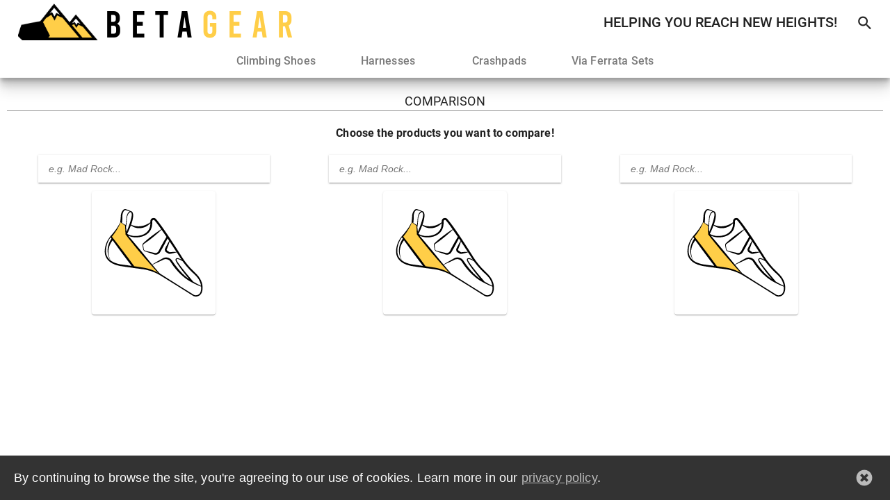

--- FILE ---
content_type: text/html; charset=utf-8
request_url: https://www.beta-gear.com/climbingshoe/compare
body_size: 13244
content:
<!DOCTYPE html><html lang="en"><head>
    <!-- Global site tag (gtag.js) - Google Analytics -->
    <script async="" src="https://www.googletagmanager.com/gtag/js?id=UA-138978452-1"></script>
    <script>
      window.dataLayer = window.dataLayer || []
      function gtag() {
        dataLayer.push(arguments)
      }
      if (document && document.location.hostname.search('beta-gear.') !== -1) {
        gtag('js', new Date())
        gtag('config', 'UA-138978452-1')
        gtag('config', 'AW-743071088')
        gtag('config', 'G-SXQ5ZKCHS3')

        gtag('consent', 'default', {
          'ad_storage': 'granted',
          'ad_user_data': 'granted',
          'ad_personalization': 'granted',
          'analytics_storage': 'granted'
        });


      }
    </script>

    <!-- Google ad-->
<!--    <script-->
<!--      async-->
<!--      src="https://pagead2.googlesyndication.com/pagead/js/adsbygoogle.js?client=ca-pub-7973134222011343"-->
<!--      crossorigin="anonymous"-->
<!--    ></script>-->

    <script src="https://googleads.g.doubleclick.net/pagead/viewthroughconversion/743071088/?random=1669735944943&amp;cv=11&amp;fst=1669735944943&amp;bg=ffffff&amp;guid=ON&amp;async=1&amp;gtm=2oab90&amp;u_w=3440&amp;u_h=1440&amp;hn=www.googleadservices.com&amp;frm=0&amp;url=https%3A%2F%2Fwww.beta-gear.de%2F&amp;tiba=Beta%20Gear%20-%20Deine%20Seite%20f%C3%BCr%20die%20richtige%20Kletterausr%C3%BCstung!&amp;auid=736938350.1666617287&amp;data=event%3Dgtag.config&amp;rfmt=3&amp;fmt=4" id="CSFPrebidAdsScript" onload="window &amp;&amp; (window.CSFPrebidAdsScriptVar = true);"></script>



    <meta http-equiv="Content-Type" content="text/html" charset="UTF-8">
    <title>Climbing Shoes - Comparison | Beta Gear</title>
    <base href="/">

    <!-- AWIN network-->
    <meta name="verification" content="d0e8bc8d584fe3c3ff0830d825eab298">
    <meta name="verification" content="a51f67ff52823ae25b12adac6bb5c798">
    <script async="" src="https://www.dwin2.com/pub.734451.min.js"></script>

    <meta name="viewport" content="width=device-width, initial-scale=1">

    <link rel="apple-touch-icon" sizes="180x180" href="assets/logos/favicon/apple-touch-icon.png">
    <link rel="icon" type="image/png" sizes="16x16" href="assets/logos/favicon/favicon-16x16.png">
    <link rel="icon" type="image/png" sizes="32x32" href="assets/logos/favicon/favicon-32x32.png">
    <link rel="icon" type="image/png" sizes="192x192" href="assets/logos/favicon/android-chrome-192x192.png">
    <link rel="manifest" href="site.webmanifest">
    <link rel="mask-icon" href="assets/logos/favicon/safari-pinned-tab.svg" color="#5bbad5">
    <link rel="shortcut icon" href="assets/logos/favicon/favicon.ico">

<!--    <link rel="preload" as="style" href="assets/fonts/Bebas/bebas.css" />-->
<!--    <link rel="preload" as="style" href="assets/fonts/roboto/roboto.css" />-->

    <meta name="msapplication-TileColor" content="#da532c">
    <meta name="msapplication-config" content="/assets/logos/browserconfig.xml">
    <meta name="theme-color" content="#ffffff">
  <style>@font-face{font-family:Roboto;font-style:normal;font-weight:100;font-display:swap;src:url(roboto-v18-latin-100.1350e4136423d0d8.eot);src:local("Roboto Thin"),local("Roboto-Thin"),url(roboto-v18-latin-100.1350e4136423d0d8.eot?#iefix) format("embedded-opentype"),url(roboto-v18-latin-100.ad51d0d8345cc371.woff2) format("woff2"),url(roboto-v18-latin-100.2067dcb4a3c9ce7a.woff) format("woff"),url(roboto-v18-latin-100.b4c2fc943be53475.ttf) format("truetype"),url(roboto-v18-latin-100.62768d41eb52fad8.svg#Roboto) format("svg")}@font-face{font-family:Roboto;font-style:italic;font-weight:100;font-display:swap;src:url(roboto-v18-latin-100italic.c22a5b45af03c9ca.eot);src:local("Roboto Thin Italic"),local("Roboto-ThinItalic"),url(roboto-v18-latin-100italic.c22a5b45af03c9ca.eot?#iefix) format("embedded-opentype"),url(roboto-v18-latin-100italic.c7af7c7606c03fce.woff2) format("woff2"),url(roboto-v18-latin-100italic.dbbc461c19cffffd.woff) format("woff"),url(roboto-v18-latin-100italic.119ae5506edac292.ttf) format("truetype"),url(roboto-v18-latin-100italic.ad1c3d7eecba9d3c.svg#Roboto) format("svg")}@font-face{font-family:Roboto;font-style:normal;font-weight:300;font-display:swap;src:url(roboto-v18-latin-300.4986654dd0c05a4b.eot);src:local("Roboto Light"),local("Roboto-Light"),url(roboto-v18-latin-300.4986654dd0c05a4b.eot?#iefix) format("embedded-opentype"),url(roboto-v18-latin-300.ecceb14f9471d216.woff2) format("woff2"),url(roboto-v18-latin-300.fc7fdc02230a34d7.woff) format("woff"),url(roboto-v18-latin-300.275384a067ec1222.ttf) format("truetype"),url(roboto-v18-latin-300.e38791bcb2ed8832.svg#Roboto) format("svg")}@font-face{font-family:Roboto;font-style:italic;font-weight:300;font-display:swap;src:url(roboto-v18-latin-300italic.b9f075f86a751ba4.eot);src:local("Roboto Light Italic"),local("Roboto-LightItalic"),url(roboto-v18-latin-300italic.b9f075f86a751ba4.eot?#iefix) format("embedded-opentype"),url(roboto-v18-latin-300italic.35b1f81ab87ac485.woff2) format("woff2"),url(roboto-v18-latin-300italic.70a7901cfddca598.woff) format("woff"),url(roboto-v18-latin-300italic.5e47994aacec6589.ttf) format("truetype"),url(roboto-v18-latin-300italic.87b20698d3bc5291.svg#Roboto) format("svg")}@font-face{font-family:Roboto;font-style:normal;font-weight:400;font-display:swap;src:url(roboto-v18-latin-regular.1fb55dd59aacf32a.eot);src:local("Roboto"),local("Roboto-Regular"),url(roboto-v18-latin-regular.1fb55dd59aacf32a.eot?#iefix) format("embedded-opentype"),url(roboto-v18-latin-regular.0419828387b351b1.woff2) format("woff2"),url(roboto-v18-latin-regular.8ae5c1b7f3e4fc7c.woff) format("woff"),url(roboto-v18-latin-regular.cbe398056a8d24f8.ttf) format("truetype"),url(roboto-v18-latin-regular.e6bed6ae46b33512.svg#Roboto) format("svg")}@font-face{font-family:Roboto;font-style:italic;font-weight:400;font-display:swap;src:url(roboto-v18-latin-italic.38b6a7fcacd0ac49.eot);src:local("Roboto Italic"),local("Roboto-Italic"),url(roboto-v18-latin-italic.38b6a7fcacd0ac49.eot?#iefix) format("embedded-opentype"),url(roboto-v18-latin-italic.2d82401d5a214aec.woff2) format("woff2"),url(roboto-v18-latin-italic.981c87e92e11b7a5.woff) format("woff"),url(roboto-v18-latin-italic.0a435153f95f5fe3.ttf) format("truetype"),url(roboto-v18-latin-italic.bfa0cf2992117685.svg#Roboto) format("svg")}@font-face{font-family:Roboto;font-style:normal;font-weight:500;font-display:swap;src:url(roboto-v18-latin-500.b961b3c40b5e1bbc.eot);src:local("Roboto Medium"),local("Roboto-Medium"),url(roboto-v18-latin-500.b961b3c40b5e1bbc.eot?#iefix) format("embedded-opentype"),url(roboto-v18-latin-500.f7f4d344a6938a9a.woff2) format("woff2"),url(roboto-v18-latin-500.8382d75cb756e772.woff) format("woff"),url(roboto-v18-latin-500.34d77227e826153c.ttf) format("truetype"),url(roboto-v18-latin-500.9eddb24c23437697.svg#Roboto) format("svg")}@font-face{font-family:Roboto;font-style:italic;font-weight:500;font-display:swap;src:url(roboto-v18-latin-500italic.ea94c21586914905.eot);src:local("Roboto Medium Italic"),local("Roboto-MediumItalic"),url(roboto-v18-latin-500italic.ea94c21586914905.eot?#iefix) format("embedded-opentype"),url(roboto-v18-latin-500italic.9cd150b30c86378e.woff2) format("woff2"),url(roboto-v18-latin-500italic.54529530b0aa7cc4.woff) format("woff"),url(roboto-v18-latin-500italic.de17be30477e43e7.ttf) format("truetype"),url(roboto-v18-latin-500italic.b184a74b4bcfc670.svg#Roboto) format("svg")}@font-face{font-family:Roboto;font-style:normal;font-weight:700;font-display:swap;src:url(roboto-v18-latin-700.b9a99ac486786643.eot);src:local("Roboto Bold"),local("Roboto-Bold"),url(roboto-v18-latin-700.b9a99ac486786643.eot?#iefix) format("embedded-opentype"),url(roboto-v18-latin-700.8e2cf823dc444526.woff2) format("woff2"),url(roboto-v18-latin-700.770e249a4607839e.woff) format("woff"),url(roboto-v18-latin-700.69f777cd766e7aed.ttf) format("truetype"),url(roboto-v18-latin-700.6379e2ee4ed6e3c9.svg#Roboto) format("svg")}@font-face{font-family:Roboto;font-style:italic;font-weight:700;font-display:swap;src:url(roboto-v18-latin-700italic.eaab5545d7ff5300.eot);src:local("Roboto Bold Italic"),local("Roboto-BoldItalic"),url(roboto-v18-latin-700italic.eaab5545d7ff5300.eot?#iefix) format("embedded-opentype"),url(roboto-v18-latin-700italic.5abd5a610a386fd0.woff2) format("woff2"),url(roboto-v18-latin-700italic.3e80bc1e86fbedc9.woff) format("woff"),url(roboto-v18-latin-700italic.79f98a7fb41c42b9.ttf) format("truetype"),url(roboto-v18-latin-700italic.2988ec8b1f77484d.svg#Roboto) format("svg")}@font-face{font-family:Roboto;font-style:normal;font-weight:900;font-display:swap;src:url(roboto-v18-latin-900.bcb8637dd7a98aaf.eot);src:local("Roboto Black"),local("Roboto-Black"),url(roboto-v18-latin-900.bcb8637dd7a98aaf.eot?#iefix) format("embedded-opentype"),url(roboto-v18-latin-900.2e927426d0848b72.woff2) format("woff2"),url(roboto-v18-latin-900.6d7f35e3950ff0cd.woff) format("woff"),url(roboto-v18-latin-900.38d551ce0f80bd4f.ttf) format("truetype"),url(roboto-v18-latin-900.44571c1477a0ec61.svg#Roboto) format("svg")}@font-face{font-family:Roboto;font-style:italic;font-weight:900;font-display:swap;src:url(roboto-v18-latin-900italic.da738d384666dc06.eot);src:local("Roboto Black Italic"),local("Roboto-BlackItalic"),url(roboto-v18-latin-900italic.da738d384666dc06.eot?#iefix) format("embedded-opentype"),url(roboto-v18-latin-900italic.37865af51728a2a3.woff2) format("woff2"),url(roboto-v18-latin-900italic.f6f2eae43dab964f.woff) format("woff"),url(roboto-v18-latin-900italic.acc2c67b9572317d.ttf) format("truetype"),url(roboto-v18-latin-900italic.9b0e5018af892734.svg#Roboto) format("svg")}@font-face{font-family:Roboto;font-style:normal;font-weight:100;font-display:swap;src:url(roboto-v18-latin-100.1350e4136423d0d8.eot);src:local("Roboto Thin"),local("Roboto-Thin"),url(roboto-v18-latin-100.1350e4136423d0d8.eot?#iefix) format("embedded-opentype"),url(roboto-v18-latin-100.ad51d0d8345cc371.woff2) format("woff2"),url(roboto-v18-latin-100.2067dcb4a3c9ce7a.woff) format("woff"),url(roboto-v18-latin-100.b4c2fc943be53475.ttf) format("truetype"),url(roboto-v18-latin-100.62768d41eb52fad8.svg#Roboto) format("svg")}@font-face{font-family:Roboto;font-style:italic;font-weight:100;font-display:swap;src:url(roboto-v18-latin-100italic.c22a5b45af03c9ca.eot);src:local("Roboto Thin Italic"),local("Roboto-ThinItalic"),url(roboto-v18-latin-100italic.c22a5b45af03c9ca.eot?#iefix) format("embedded-opentype"),url(roboto-v18-latin-100italic.c7af7c7606c03fce.woff2) format("woff2"),url(roboto-v18-latin-100italic.dbbc461c19cffffd.woff) format("woff"),url(roboto-v18-latin-100italic.119ae5506edac292.ttf) format("truetype"),url(roboto-v18-latin-100italic.ad1c3d7eecba9d3c.svg#Roboto) format("svg")}@font-face{font-family:Roboto;font-style:normal;font-weight:300;font-display:swap;src:url(roboto-v18-latin-300.4986654dd0c05a4b.eot);src:local("Roboto Light"),local("Roboto-Light"),url(roboto-v18-latin-300.4986654dd0c05a4b.eot?#iefix) format("embedded-opentype"),url(roboto-v18-latin-300.ecceb14f9471d216.woff2) format("woff2"),url(roboto-v18-latin-300.fc7fdc02230a34d7.woff) format("woff"),url(roboto-v18-latin-300.275384a067ec1222.ttf) format("truetype"),url(roboto-v18-latin-300.e38791bcb2ed8832.svg#Roboto) format("svg")}@font-face{font-family:Roboto;font-style:italic;font-weight:300;font-display:swap;src:url(roboto-v18-latin-300italic.b9f075f86a751ba4.eot);src:local("Roboto Light Italic"),local("Roboto-LightItalic"),url(roboto-v18-latin-300italic.b9f075f86a751ba4.eot?#iefix) format("embedded-opentype"),url(roboto-v18-latin-300italic.35b1f81ab87ac485.woff2) format("woff2"),url(roboto-v18-latin-300italic.70a7901cfddca598.woff) format("woff"),url(roboto-v18-latin-300italic.5e47994aacec6589.ttf) format("truetype"),url(roboto-v18-latin-300italic.87b20698d3bc5291.svg#Roboto) format("svg")}@font-face{font-family:Roboto;font-style:normal;font-weight:400;font-display:swap;src:url(roboto-v18-latin-regular.1fb55dd59aacf32a.eot);src:local("Roboto"),local("Roboto-Regular"),url(roboto-v18-latin-regular.1fb55dd59aacf32a.eot?#iefix) format("embedded-opentype"),url(roboto-v18-latin-regular.0419828387b351b1.woff2) format("woff2"),url(roboto-v18-latin-regular.8ae5c1b7f3e4fc7c.woff) format("woff"),url(roboto-v18-latin-regular.cbe398056a8d24f8.ttf) format("truetype"),url(roboto-v18-latin-regular.e6bed6ae46b33512.svg#Roboto) format("svg")}@font-face{font-family:Roboto;font-style:italic;font-weight:400;font-display:swap;src:url(roboto-v18-latin-italic.38b6a7fcacd0ac49.eot);src:local("Roboto Italic"),local("Roboto-Italic"),url(roboto-v18-latin-italic.38b6a7fcacd0ac49.eot?#iefix) format("embedded-opentype"),url(roboto-v18-latin-italic.2d82401d5a214aec.woff2) format("woff2"),url(roboto-v18-latin-italic.981c87e92e11b7a5.woff) format("woff"),url(roboto-v18-latin-italic.0a435153f95f5fe3.ttf) format("truetype"),url(roboto-v18-latin-italic.bfa0cf2992117685.svg#Roboto) format("svg")}@font-face{font-family:Roboto;font-style:normal;font-weight:500;font-display:swap;src:url(roboto-v18-latin-500.b961b3c40b5e1bbc.eot);src:local("Roboto Medium"),local("Roboto-Medium"),url(roboto-v18-latin-500.b961b3c40b5e1bbc.eot?#iefix) format("embedded-opentype"),url(roboto-v18-latin-500.f7f4d344a6938a9a.woff2) format("woff2"),url(roboto-v18-latin-500.8382d75cb756e772.woff) format("woff"),url(roboto-v18-latin-500.34d77227e826153c.ttf) format("truetype"),url(roboto-v18-latin-500.9eddb24c23437697.svg#Roboto) format("svg")}@font-face{font-family:Roboto;font-style:italic;font-weight:500;font-display:swap;src:url(roboto-v18-latin-500italic.ea94c21586914905.eot);src:local("Roboto Medium Italic"),local("Roboto-MediumItalic"),url(roboto-v18-latin-500italic.ea94c21586914905.eot?#iefix) format("embedded-opentype"),url(roboto-v18-latin-500italic.9cd150b30c86378e.woff2) format("woff2"),url(roboto-v18-latin-500italic.54529530b0aa7cc4.woff) format("woff"),url(roboto-v18-latin-500italic.de17be30477e43e7.ttf) format("truetype"),url(roboto-v18-latin-500italic.b184a74b4bcfc670.svg#Roboto) format("svg")}@font-face{font-family:Roboto;font-style:normal;font-weight:700;font-display:swap;src:url(roboto-v18-latin-700.b9a99ac486786643.eot);src:local("Roboto Bold"),local("Roboto-Bold"),url(roboto-v18-latin-700.b9a99ac486786643.eot?#iefix) format("embedded-opentype"),url(roboto-v18-latin-700.8e2cf823dc444526.woff2) format("woff2"),url(roboto-v18-latin-700.770e249a4607839e.woff) format("woff"),url(roboto-v18-latin-700.69f777cd766e7aed.ttf) format("truetype"),url(roboto-v18-latin-700.6379e2ee4ed6e3c9.svg#Roboto) format("svg")}@font-face{font-family:Roboto;font-style:italic;font-weight:700;font-display:swap;src:url(roboto-v18-latin-700italic.eaab5545d7ff5300.eot);src:local("Roboto Bold Italic"),local("Roboto-BoldItalic"),url(roboto-v18-latin-700italic.eaab5545d7ff5300.eot?#iefix) format("embedded-opentype"),url(roboto-v18-latin-700italic.5abd5a610a386fd0.woff2) format("woff2"),url(roboto-v18-latin-700italic.3e80bc1e86fbedc9.woff) format("woff"),url(roboto-v18-latin-700italic.79f98a7fb41c42b9.ttf) format("truetype"),url(roboto-v18-latin-700italic.2988ec8b1f77484d.svg#Roboto) format("svg")}@font-face{font-family:Roboto;font-style:normal;font-weight:900;font-display:swap;src:url(roboto-v18-latin-900.bcb8637dd7a98aaf.eot);src:local("Roboto Black"),local("Roboto-Black"),url(roboto-v18-latin-900.bcb8637dd7a98aaf.eot?#iefix) format("embedded-opentype"),url(roboto-v18-latin-900.2e927426d0848b72.woff2) format("woff2"),url(roboto-v18-latin-900.6d7f35e3950ff0cd.woff) format("woff"),url(roboto-v18-latin-900.38d551ce0f80bd4f.ttf) format("truetype"),url(roboto-v18-latin-900.44571c1477a0ec61.svg#Roboto) format("svg")}@font-face{font-family:Roboto;font-style:italic;font-weight:900;font-display:swap;src:url(roboto-v18-latin-900italic.da738d384666dc06.eot);src:local("Roboto Black Italic"),local("Roboto-BlackItalic"),url(roboto-v18-latin-900italic.da738d384666dc06.eot?#iefix) format("embedded-opentype"),url(roboto-v18-latin-900italic.37865af51728a2a3.woff2) format("woff2"),url(roboto-v18-latin-900italic.f6f2eae43dab964f.woff) format("woff"),url(roboto-v18-latin-900italic.acc2c67b9572317d.ttf) format("truetype"),url(roboto-v18-latin-900italic.9b0e5018af892734.svg#Roboto) format("svg")}html,body{letter-spacing:.01em;line-height:1.5;font-family:Roboto;font-size:1rem;color:#4a4a4a;height:100%;margin:0;--frame-color:#ffce48;--frame-color-accent:#ffce48;--secondary-text-color:#fefefe;--media-breakpoint-mobile:768px;--media-breakpoint-tablet:992px;--media-breakpoint-application-max:1300px}</style><style>@font-face{font-family:Material Icons;font-style:normal;font-weight:400;src:url(MaterialIcons-Regular.1e50f5c2ffa6aba4.eot);src:local("Material Icons"),local("MaterialIcons-Regular"),url(MaterialIcons-Regular.7ea2023eeca07427.woff2) format("woff2"),url(MaterialIcons-Regular.db852539204b1a34.woff) format("woff"),url(MaterialIcons-Regular.196fa4a92dd6fa73.ttf) format("truetype")}.material-icons{font-family:Material Icons;font-weight:400;font-style:normal;font-size:24px;display:inline-block;line-height:1;text-transform:none;letter-spacing:normal;word-wrap:normal;white-space:nowrap;direction:ltr;-webkit-font-smoothing:antialiased;text-rendering:optimizeLegibility;-moz-osx-font-smoothing:grayscale;font-feature-settings:"liga"}@font-face{font-family:Roboto;font-style:normal;font-weight:100;font-display:swap;src:url(roboto-v18-latin-100.1350e4136423d0d8.eot);src:local("Roboto Thin"),local("Roboto-Thin"),url(roboto-v18-latin-100.1350e4136423d0d8.eot?#iefix) format("embedded-opentype"),url(roboto-v18-latin-100.ad51d0d8345cc371.woff2) format("woff2"),url(roboto-v18-latin-100.2067dcb4a3c9ce7a.woff) format("woff"),url(roboto-v18-latin-100.b4c2fc943be53475.ttf) format("truetype"),url(roboto-v18-latin-100.62768d41eb52fad8.svg#Roboto) format("svg")}@font-face{font-family:Roboto;font-style:italic;font-weight:100;font-display:swap;src:url(roboto-v18-latin-100italic.c22a5b45af03c9ca.eot);src:local("Roboto Thin Italic"),local("Roboto-ThinItalic"),url(roboto-v18-latin-100italic.c22a5b45af03c9ca.eot?#iefix) format("embedded-opentype"),url(roboto-v18-latin-100italic.c7af7c7606c03fce.woff2) format("woff2"),url(roboto-v18-latin-100italic.dbbc461c19cffffd.woff) format("woff"),url(roboto-v18-latin-100italic.119ae5506edac292.ttf) format("truetype"),url(roboto-v18-latin-100italic.ad1c3d7eecba9d3c.svg#Roboto) format("svg")}@font-face{font-family:Roboto;font-style:normal;font-weight:300;font-display:swap;src:url(roboto-v18-latin-300.4986654dd0c05a4b.eot);src:local("Roboto Light"),local("Roboto-Light"),url(roboto-v18-latin-300.4986654dd0c05a4b.eot?#iefix) format("embedded-opentype"),url(roboto-v18-latin-300.ecceb14f9471d216.woff2) format("woff2"),url(roboto-v18-latin-300.fc7fdc02230a34d7.woff) format("woff"),url(roboto-v18-latin-300.275384a067ec1222.ttf) format("truetype"),url(roboto-v18-latin-300.e38791bcb2ed8832.svg#Roboto) format("svg")}@font-face{font-family:Roboto;font-style:italic;font-weight:300;font-display:swap;src:url(roboto-v18-latin-300italic.b9f075f86a751ba4.eot);src:local("Roboto Light Italic"),local("Roboto-LightItalic"),url(roboto-v18-latin-300italic.b9f075f86a751ba4.eot?#iefix) format("embedded-opentype"),url(roboto-v18-latin-300italic.35b1f81ab87ac485.woff2) format("woff2"),url(roboto-v18-latin-300italic.70a7901cfddca598.woff) format("woff"),url(roboto-v18-latin-300italic.5e47994aacec6589.ttf) format("truetype"),url(roboto-v18-latin-300italic.87b20698d3bc5291.svg#Roboto) format("svg")}@font-face{font-family:Roboto;font-style:normal;font-weight:400;font-display:swap;src:url(roboto-v18-latin-regular.1fb55dd59aacf32a.eot);src:local("Roboto"),local("Roboto-Regular"),url(roboto-v18-latin-regular.1fb55dd59aacf32a.eot?#iefix) format("embedded-opentype"),url(roboto-v18-latin-regular.0419828387b351b1.woff2) format("woff2"),url(roboto-v18-latin-regular.8ae5c1b7f3e4fc7c.woff) format("woff"),url(roboto-v18-latin-regular.cbe398056a8d24f8.ttf) format("truetype"),url(roboto-v18-latin-regular.e6bed6ae46b33512.svg#Roboto) format("svg")}@font-face{font-family:Roboto;font-style:italic;font-weight:400;font-display:swap;src:url(roboto-v18-latin-italic.38b6a7fcacd0ac49.eot);src:local("Roboto Italic"),local("Roboto-Italic"),url(roboto-v18-latin-italic.38b6a7fcacd0ac49.eot?#iefix) format("embedded-opentype"),url(roboto-v18-latin-italic.2d82401d5a214aec.woff2) format("woff2"),url(roboto-v18-latin-italic.981c87e92e11b7a5.woff) format("woff"),url(roboto-v18-latin-italic.0a435153f95f5fe3.ttf) format("truetype"),url(roboto-v18-latin-italic.bfa0cf2992117685.svg#Roboto) format("svg")}@font-face{font-family:Roboto;font-style:normal;font-weight:500;font-display:swap;src:url(roboto-v18-latin-500.b961b3c40b5e1bbc.eot);src:local("Roboto Medium"),local("Roboto-Medium"),url(roboto-v18-latin-500.b961b3c40b5e1bbc.eot?#iefix) format("embedded-opentype"),url(roboto-v18-latin-500.f7f4d344a6938a9a.woff2) format("woff2"),url(roboto-v18-latin-500.8382d75cb756e772.woff) format("woff"),url(roboto-v18-latin-500.34d77227e826153c.ttf) format("truetype"),url(roboto-v18-latin-500.9eddb24c23437697.svg#Roboto) format("svg")}@font-face{font-family:Roboto;font-style:italic;font-weight:500;font-display:swap;src:url(roboto-v18-latin-500italic.ea94c21586914905.eot);src:local("Roboto Medium Italic"),local("Roboto-MediumItalic"),url(roboto-v18-latin-500italic.ea94c21586914905.eot?#iefix) format("embedded-opentype"),url(roboto-v18-latin-500italic.9cd150b30c86378e.woff2) format("woff2"),url(roboto-v18-latin-500italic.54529530b0aa7cc4.woff) format("woff"),url(roboto-v18-latin-500italic.de17be30477e43e7.ttf) format("truetype"),url(roboto-v18-latin-500italic.b184a74b4bcfc670.svg#Roboto) format("svg")}@font-face{font-family:Roboto;font-style:normal;font-weight:700;font-display:swap;src:url(roboto-v18-latin-700.b9a99ac486786643.eot);src:local("Roboto Bold"),local("Roboto-Bold"),url(roboto-v18-latin-700.b9a99ac486786643.eot?#iefix) format("embedded-opentype"),url(roboto-v18-latin-700.8e2cf823dc444526.woff2) format("woff2"),url(roboto-v18-latin-700.770e249a4607839e.woff) format("woff"),url(roboto-v18-latin-700.69f777cd766e7aed.ttf) format("truetype"),url(roboto-v18-latin-700.6379e2ee4ed6e3c9.svg#Roboto) format("svg")}@font-face{font-family:Roboto;font-style:italic;font-weight:700;font-display:swap;src:url(roboto-v18-latin-700italic.eaab5545d7ff5300.eot);src:local("Roboto Bold Italic"),local("Roboto-BoldItalic"),url(roboto-v18-latin-700italic.eaab5545d7ff5300.eot?#iefix) format("embedded-opentype"),url(roboto-v18-latin-700italic.5abd5a610a386fd0.woff2) format("woff2"),url(roboto-v18-latin-700italic.3e80bc1e86fbedc9.woff) format("woff"),url(roboto-v18-latin-700italic.79f98a7fb41c42b9.ttf) format("truetype"),url(roboto-v18-latin-700italic.2988ec8b1f77484d.svg#Roboto) format("svg")}@font-face{font-family:Roboto;font-style:normal;font-weight:900;font-display:swap;src:url(roboto-v18-latin-900.bcb8637dd7a98aaf.eot);src:local("Roboto Black"),local("Roboto-Black"),url(roboto-v18-latin-900.bcb8637dd7a98aaf.eot?#iefix) format("embedded-opentype"),url(roboto-v18-latin-900.2e927426d0848b72.woff2) format("woff2"),url(roboto-v18-latin-900.6d7f35e3950ff0cd.woff) format("woff"),url(roboto-v18-latin-900.38d551ce0f80bd4f.ttf) format("truetype"),url(roboto-v18-latin-900.44571c1477a0ec61.svg#Roboto) format("svg")}@font-face{font-family:Roboto;font-style:italic;font-weight:900;font-display:swap;src:url(roboto-v18-latin-900italic.da738d384666dc06.eot);src:local("Roboto Black Italic"),local("Roboto-BlackItalic"),url(roboto-v18-latin-900italic.da738d384666dc06.eot?#iefix) format("embedded-opentype"),url(roboto-v18-latin-900italic.37865af51728a2a3.woff2) format("woff2"),url(roboto-v18-latin-900italic.f6f2eae43dab964f.woff) format("woff"),url(roboto-v18-latin-900italic.acc2c67b9572317d.ttf) format("truetype"),url(roboto-v18-latin-900italic.9b0e5018af892734.svg#Roboto) format("svg")}@font-face{font-family:Roboto;font-style:normal;font-weight:100;font-display:swap;src:url(roboto-v18-latin-100.1350e4136423d0d8.eot);src:local("Roboto Thin"),local("Roboto-Thin"),url(roboto-v18-latin-100.1350e4136423d0d8.eot?#iefix) format("embedded-opentype"),url(roboto-v18-latin-100.ad51d0d8345cc371.woff2) format("woff2"),url(roboto-v18-latin-100.2067dcb4a3c9ce7a.woff) format("woff"),url(roboto-v18-latin-100.b4c2fc943be53475.ttf) format("truetype"),url(roboto-v18-latin-100.62768d41eb52fad8.svg#Roboto) format("svg")}@font-face{font-family:Roboto;font-style:italic;font-weight:100;font-display:swap;src:url(roboto-v18-latin-100italic.c22a5b45af03c9ca.eot);src:local("Roboto Thin Italic"),local("Roboto-ThinItalic"),url(roboto-v18-latin-100italic.c22a5b45af03c9ca.eot?#iefix) format("embedded-opentype"),url(roboto-v18-latin-100italic.c7af7c7606c03fce.woff2) format("woff2"),url(roboto-v18-latin-100italic.dbbc461c19cffffd.woff) format("woff"),url(roboto-v18-latin-100italic.119ae5506edac292.ttf) format("truetype"),url(roboto-v18-latin-100italic.ad1c3d7eecba9d3c.svg#Roboto) format("svg")}@font-face{font-family:Roboto;font-style:normal;font-weight:300;font-display:swap;src:url(roboto-v18-latin-300.4986654dd0c05a4b.eot);src:local("Roboto Light"),local("Roboto-Light"),url(roboto-v18-latin-300.4986654dd0c05a4b.eot?#iefix) format("embedded-opentype"),url(roboto-v18-latin-300.ecceb14f9471d216.woff2) format("woff2"),url(roboto-v18-latin-300.fc7fdc02230a34d7.woff) format("woff"),url(roboto-v18-latin-300.275384a067ec1222.ttf) format("truetype"),url(roboto-v18-latin-300.e38791bcb2ed8832.svg#Roboto) format("svg")}@font-face{font-family:Roboto;font-style:italic;font-weight:300;font-display:swap;src:url(roboto-v18-latin-300italic.b9f075f86a751ba4.eot);src:local("Roboto Light Italic"),local("Roboto-LightItalic"),url(roboto-v18-latin-300italic.b9f075f86a751ba4.eot?#iefix) format("embedded-opentype"),url(roboto-v18-latin-300italic.35b1f81ab87ac485.woff2) format("woff2"),url(roboto-v18-latin-300italic.70a7901cfddca598.woff) format("woff"),url(roboto-v18-latin-300italic.5e47994aacec6589.ttf) format("truetype"),url(roboto-v18-latin-300italic.87b20698d3bc5291.svg#Roboto) format("svg")}@font-face{font-family:Roboto;font-style:normal;font-weight:400;font-display:swap;src:url(roboto-v18-latin-regular.1fb55dd59aacf32a.eot);src:local("Roboto"),local("Roboto-Regular"),url(roboto-v18-latin-regular.1fb55dd59aacf32a.eot?#iefix) format("embedded-opentype"),url(roboto-v18-latin-regular.0419828387b351b1.woff2) format("woff2"),url(roboto-v18-latin-regular.8ae5c1b7f3e4fc7c.woff) format("woff"),url(roboto-v18-latin-regular.cbe398056a8d24f8.ttf) format("truetype"),url(roboto-v18-latin-regular.e6bed6ae46b33512.svg#Roboto) format("svg")}@font-face{font-family:Roboto;font-style:italic;font-weight:400;font-display:swap;src:url(roboto-v18-latin-italic.38b6a7fcacd0ac49.eot);src:local("Roboto Italic"),local("Roboto-Italic"),url(roboto-v18-latin-italic.38b6a7fcacd0ac49.eot?#iefix) format("embedded-opentype"),url(roboto-v18-latin-italic.2d82401d5a214aec.woff2) format("woff2"),url(roboto-v18-latin-italic.981c87e92e11b7a5.woff) format("woff"),url(roboto-v18-latin-italic.0a435153f95f5fe3.ttf) format("truetype"),url(roboto-v18-latin-italic.bfa0cf2992117685.svg#Roboto) format("svg")}@font-face{font-family:Roboto;font-style:normal;font-weight:500;font-display:swap;src:url(roboto-v18-latin-500.b961b3c40b5e1bbc.eot);src:local("Roboto Medium"),local("Roboto-Medium"),url(roboto-v18-latin-500.b961b3c40b5e1bbc.eot?#iefix) format("embedded-opentype"),url(roboto-v18-latin-500.f7f4d344a6938a9a.woff2) format("woff2"),url(roboto-v18-latin-500.8382d75cb756e772.woff) format("woff"),url(roboto-v18-latin-500.34d77227e826153c.ttf) format("truetype"),url(roboto-v18-latin-500.9eddb24c23437697.svg#Roboto) format("svg")}@font-face{font-family:Roboto;font-style:italic;font-weight:500;font-display:swap;src:url(roboto-v18-latin-500italic.ea94c21586914905.eot);src:local("Roboto Medium Italic"),local("Roboto-MediumItalic"),url(roboto-v18-latin-500italic.ea94c21586914905.eot?#iefix) format("embedded-opentype"),url(roboto-v18-latin-500italic.9cd150b30c86378e.woff2) format("woff2"),url(roboto-v18-latin-500italic.54529530b0aa7cc4.woff) format("woff"),url(roboto-v18-latin-500italic.de17be30477e43e7.ttf) format("truetype"),url(roboto-v18-latin-500italic.b184a74b4bcfc670.svg#Roboto) format("svg")}@font-face{font-family:Roboto;font-style:normal;font-weight:700;font-display:swap;src:url(roboto-v18-latin-700.b9a99ac486786643.eot);src:local("Roboto Bold"),local("Roboto-Bold"),url(roboto-v18-latin-700.b9a99ac486786643.eot?#iefix) format("embedded-opentype"),url(roboto-v18-latin-700.8e2cf823dc444526.woff2) format("woff2"),url(roboto-v18-latin-700.770e249a4607839e.woff) format("woff"),url(roboto-v18-latin-700.69f777cd766e7aed.ttf) format("truetype"),url(roboto-v18-latin-700.6379e2ee4ed6e3c9.svg#Roboto) format("svg")}@font-face{font-family:Roboto;font-style:italic;font-weight:700;font-display:swap;src:url(roboto-v18-latin-700italic.eaab5545d7ff5300.eot);src:local("Roboto Bold Italic"),local("Roboto-BoldItalic"),url(roboto-v18-latin-700italic.eaab5545d7ff5300.eot?#iefix) format("embedded-opentype"),url(roboto-v18-latin-700italic.5abd5a610a386fd0.woff2) format("woff2"),url(roboto-v18-latin-700italic.3e80bc1e86fbedc9.woff) format("woff"),url(roboto-v18-latin-700italic.79f98a7fb41c42b9.ttf) format("truetype"),url(roboto-v18-latin-700italic.2988ec8b1f77484d.svg#Roboto) format("svg")}@font-face{font-family:Roboto;font-style:normal;font-weight:900;font-display:swap;src:url(roboto-v18-latin-900.bcb8637dd7a98aaf.eot);src:local("Roboto Black"),local("Roboto-Black"),url(roboto-v18-latin-900.bcb8637dd7a98aaf.eot?#iefix) format("embedded-opentype"),url(roboto-v18-latin-900.2e927426d0848b72.woff2) format("woff2"),url(roboto-v18-latin-900.6d7f35e3950ff0cd.woff) format("woff"),url(roboto-v18-latin-900.38d551ce0f80bd4f.ttf) format("truetype"),url(roboto-v18-latin-900.44571c1477a0ec61.svg#Roboto) format("svg")}@font-face{font-family:Roboto;font-style:italic;font-weight:900;font-display:swap;src:url(roboto-v18-latin-900italic.da738d384666dc06.eot);src:local("Roboto Black Italic"),local("Roboto-BlackItalic"),url(roboto-v18-latin-900italic.da738d384666dc06.eot?#iefix) format("embedded-opentype"),url(roboto-v18-latin-900italic.37865af51728a2a3.woff2) format("woff2"),url(roboto-v18-latin-900italic.f6f2eae43dab964f.woff) format("woff"),url(roboto-v18-latin-900italic.acc2c67b9572317d.ttf) format("truetype"),url(roboto-v18-latin-900italic.9b0e5018af892734.svg#Roboto) format("svg")}.toast-container{position:fixed;z-index:999999;pointer-events:auto}.toast-container.toast-bottom-center{width:100%;pointer-events:none;left:0;right:0}.toast-bottom-center{bottom:12px}.mat-toolbar{font-size:20px;font-weight:500;line-height:32px;font-family:Roboto;letter-spacing:normal;margin:0}.mat-icon-button{font-family:Roboto;font-size:14px;font-weight:500}.mat-card{font-family:Roboto}.mat-tab-link{font-family:Roboto;font-size:14px;font-weight:500}.mat-ripple{overflow:hidden;position:relative}.mat-ripple:not(:empty){transform:translateZ(0)}.cdk-visually-hidden{border:0;clip:rect(0 0 0 0);height:1px;margin:-1px;overflow:hidden;padding:0;position:absolute;width:1px;white-space:nowrap;outline:0;-webkit-appearance:none;-moz-appearance:none;left:0}.mat-focus-indicator{position:relative}.mat-focus-indicator:before{inset:0;position:absolute;box-sizing:border-box;pointer-events:none;display:var(--mat-focus-indicator-display, none);border:var(--mat-focus-indicator-border-width, 3px) var(--mat-focus-indicator-border-style, solid) var(--mat-focus-indicator-border-color, transparent);border-radius:var(--mat-focus-indicator-border-radius, 4px)}.mat-focus-indicator:focus:before{content:""}.mat-icon-button{color:inherit;background:transparent}.mat-button-focus-overlay{background:black}.mat-elevation-z4{box-shadow:0 2px 4px -1px #0003,0 4px 5px #00000024,0 1px 10px #0000001f}.mat-card{background:white;color:#000000de}.mat-card:not([class*=mat-elevation-z]){box-shadow:0 2px 1px -1px #0003,0 1px 1px #00000024,0 1px 3px #0000001f}.mat-tab-nav-bar,.mat-tab-header{border-bottom:1px solid rgba(0,0,0,.12)}.mat-tab-link{color:#000000de}.mat-tab-header-pagination-chevron{border-color:#000000de}.mat-tab-header-pagination-disabled .mat-tab-header-pagination-chevron{border-color:#00000061}.mat-tab-nav-bar.mat-primary .mat-ink-bar{background-color:#ffce48}.mat-drawer-container{background-color:#fafafa;color:#000000de}.mat-drawer{background-color:#fff;color:#000000de}.mat-drawer.mat-drawer-push{background-color:#fff}.mat-drawer:not(.mat-drawer-side){box-shadow:0 8px 10px -5px #0003,0 16px 24px 2px #00000024,0 6px 30px 5px #0000001f}.mat-toolbar{background:whitesmoke;color:#000000de}.mat-toolbar-single-row{height:64px}@media (max-width: 599px){.mat-toolbar-single-row{height:56px}}.material-icons:after{content:attr(data-icon)}.mat-card,mat-card{color:inherit;padding:12px!important}.mat-sidenav-container,.mat-sidenav-content{transform:none!important}.mat-drawer-content{z-index:2!important}.csf-shadowbox{box-shadow:0 5px 5px -1px #0003,0 10px 10px #00000024,0 18px 18px #0000001f}.mat-tab-link{font-size:unset}.mat-tab-nav-bar,.mat-tab-header{border-bottom:unset}@media (max-width: 599px){.mat-toolbar-single-row{height:64px}}html,body{letter-spacing:.01em;line-height:1.5;font-family:Roboto;font-size:1rem;color:#4a4a4a;height:100%;margin:0;--frame-color:#ffce48;--frame-color-accent:#ffce48;--secondary-text-color:#fefefe;--media-breakpoint-mobile:768px;--media-breakpoint-tablet:992px;--media-breakpoint-application-max:1300px}.unselectable{-webkit-touch-callout:none;-webkit-user-select:none;user-select:none}</style><link rel="stylesheet" href="styles.7f81dab500837bf9.css" media="print" onload="this.media='all'"><noscript><link rel="stylesheet" href="styles.7f81dab500837bf9.css"></noscript><style ng-transition="serverApp">.app-title[_ngcontent-sc143]{margin-left:10px}</style><meta name="description" content="Compare Climbing Shoes in detail here! ➤ With objective evaluation &amp; further info ➤ Find the right Climbing Shoes quickly &amp; easily now!"><meta name="robots" content="INDEX, FOLLOW"><meta name="keywords" content="climbing,climb,bouldering,boulder,multi pitch,big wall,crashpads,crashpad"><style ng-transition="serverApp">.csf-header[_ngcontent-sc140]{position:fixed;top:0;z-index:1000;height:112px;width:100%}@media (min-width: 1300px){.csf-header[_ngcontent-sc140]{margin-right:auto;margin-left:auto;width:1300px}}.csf-header-dummy[_ngcontent-sc140]{height:112px}@media (min-width: 1300px){.csf-header-dummy[_ngcontent-sc140]{margin-right:auto;margin-left:auto;width:1300px}}.csf-content[_ngcontent-sc140]{height:calc(100% - 112px)}.csf-layout[_ngcontent-sc140]{min-width:280px;height:100%}@media (min-width: 1300px){.csf-layout[_ngcontent-sc140]{margin-right:auto;margin-left:auto;width:1300px}}.csf-layout-header-toolbar[_ngcontent-sc140]{background-color:#fff}.csf-layout-header-container[_ngcontent-sc140]{padding:10px}.csf-layout-header-container-desktop[_ngcontent-sc140]{height:105px}.csf-layout-header-container-mobile[_ngcontent-sc140]{height:75px;padding:10px 0 0}.csf-layout-header-content[_ngcontent-sc140]{height:100%;width:100%}.csf-layout-content-container[_ngcontent-sc140]{display:flex;flex-direction:column;padding:20px 10px 10px}.csf-layout-sidebar-container[_ngcontent-sc140]{min-width:140px;min-height:100%;background-color:#ffce48;display:block}.csf-layout-main[_ngcontent-sc140]{width:100%;flex:1}</style><style ng-transition="serverApp">[_nghost-sc136]{height:100%;width:100%;display:block}</style><style ng-transition="serverApp">[_nghost-sc135]{display:flex;flex-direction:row;align-items:center;height:100%}</style><style ng-transition="serverApp">[_nghost-sc107]{display:block}[hidden][_nghost-sc107]{display:none}[_nghost-sc107]{height:100%;width:100%;display:flex;flex-direction:column}.header[_ngcontent-sc107]{font-family:Bebas-Regular;display:flex;flex-direction:row;align-items:center;height:100%}.header-container[_ngcontent-sc107]{display:flex;flex-direction:row;width:100%}.header-search[_ngcontent-sc107]{margin-left:auto;align-items:center;width:100%;justify-content:flex-end}.header-title-container[_ngcontent-sc107] > *[_ngcontent-sc107]{margin:10px 0}.header-title-link[_ngcontent-sc107]{text-decoration:none}.header-title-container[_ngcontent-sc107]{font-size:3.4rem;letter-spacing:calc(3.4rem / 4.2);line-height:normal}@media (max-width: 768px){.header-title-container[_ngcontent-sc107]{letter-spacing:unset}}.header-title-container-title[_ngcontent-sc107]{color:#000}.header-title-container-title-2[_ngcontent-sc107]{color:#ffce48}.header-logo[_ngcontent-sc107]{margin-right:10px}@media (max-width: 375px){.header-logo[_ngcontent-sc107]{display:none}}</style><style ng-transition="serverApp">.footer-container[_ngcontent-sc108]{background:#4a4a4a;min-height:50px;width:100%;display:flex;justify-content:center;align-items:center}.footer-container-desktop[_ngcontent-sc108]{flex-direction:row}.footer-container-mobile[_ngcontent-sc108]{flex-direction:column}.footer-link[_ngcontent-sc108]{margin:10px;text-decoration:none;color:#fefefe}</style><style ng-transition="serverApp">.cdk-high-contrast-active .mat-toolbar{outline:solid 1px}.mat-toolbar .mat-mdc-button-base.mat-unthemed{--mdc-text-button-label-text-color: inherit;--mdc-outlined-button-label-text-color: inherit}.mat-toolbar-row,.mat-toolbar-single-row{display:flex;box-sizing:border-box;padding:0 16px;width:100%;flex-direction:row;align-items:center;white-space:nowrap}.mat-toolbar-multiple-rows{display:flex;box-sizing:border-box;flex-direction:column;width:100%}</style><style ng-transition="serverApp">[_nghost-sc124]{display:block}[hidden][_nghost-sc124]{display:none}</style><style ng-transition="serverApp">[_nghost-sc134]{display:block}[hidden][_nghost-sc134]{display:none}.sidenav[_ngcontent-sc134]{width:255px;background:inherit}.sidenav-container[_ngcontent-sc134]{height:100%;background-color:inherit}.sidenav-button[_ngcontent-sc134]{margin:20px}.sidenav-content[_ngcontent-sc134]{display:flex;flex-direction:column}</style><style ng-transition="serverApp">.mat-tab-header{display:flex;overflow:hidden;position:relative;flex-shrink:0}.mat-tab-header-pagination{-webkit-user-select:none;user-select:none;position:relative;display:none;justify-content:center;align-items:center;min-width:32px;cursor:pointer;z-index:2;-webkit-tap-highlight-color:rgba(0,0,0,0);touch-action:none;box-sizing:content-box;background:none;border:none;outline:0;padding:0}.mat-tab-header-pagination::-moz-focus-inner{border:0}.mat-tab-header-pagination-controls-enabled .mat-tab-header-pagination{display:flex}.mat-tab-header-pagination-before,.mat-tab-header-rtl .mat-tab-header-pagination-after{padding-left:4px}.mat-tab-header-pagination-before .mat-tab-header-pagination-chevron,.mat-tab-header-rtl .mat-tab-header-pagination-after .mat-tab-header-pagination-chevron{transform:rotate(-135deg)}.mat-tab-header-rtl .mat-tab-header-pagination-before,.mat-tab-header-pagination-after{padding-right:4px}.mat-tab-header-rtl .mat-tab-header-pagination-before .mat-tab-header-pagination-chevron,.mat-tab-header-pagination-after .mat-tab-header-pagination-chevron{transform:rotate(45deg)}.mat-tab-header-pagination-chevron{border-style:solid;border-width:2px 2px 0 0;height:8px;width:8px}.mat-tab-header-pagination-disabled{box-shadow:none;cursor:default}.mat-tab-list{flex-grow:1;position:relative;transition:transform 500ms cubic-bezier(0.35, 0, 0.25, 1)}.mat-tab-links{display:flex}[mat-align-tabs=center]>.mat-tab-link-container .mat-tab-links{justify-content:center}[mat-align-tabs=end]>.mat-tab-link-container .mat-tab-links{justify-content:flex-end}.mat-ink-bar{position:absolute;bottom:0;height:2px;transition:500ms cubic-bezier(0.35, 0, 0.25, 1)}.mat-ink-bar._mat-animation-noopable{transition:none !important;animation:none !important}.mat-tab-group-inverted-header .mat-ink-bar{bottom:auto;top:0}.cdk-high-contrast-active .mat-ink-bar{outline:solid 2px;height:0}.mat-tab-link-container{display:flex;flex-grow:1;overflow:hidden;z-index:1}.mat-tab-link{height:48px;padding:0 24px;cursor:pointer;box-sizing:border-box;opacity:.6;min-width:160px;text-align:center;display:inline-flex;justify-content:center;align-items:center;white-space:nowrap;vertical-align:top;text-decoration:none;position:relative;overflow:hidden;-webkit-tap-highlight-color:rgba(0,0,0,0)}.mat-tab-link:focus{outline:none}.mat-tab-link:focus:not(.mat-tab-disabled){opacity:1}.mat-tab-link.mat-tab-disabled{cursor:default}.cdk-high-contrast-active .mat-tab-link.mat-tab-disabled{opacity:.5}.mat-tab-link .mat-tab-label-content{display:inline-flex;justify-content:center;align-items:center;white-space:nowrap}.cdk-high-contrast-active .mat-tab-link{opacity:1}[mat-stretch-tabs] .mat-tab-link{flex-basis:0;flex-grow:1}.mat-tab-link.mat-tab-disabled{pointer-events:none}.mat-tab-link::before{margin:5px}@media(max-width: 599px){.mat-tab-link{min-width:72px}}</style><style ng-transition="serverApp">.mat-drawer-container{position:relative;z-index:1;box-sizing:border-box;-webkit-overflow-scrolling:touch;display:block;overflow:hidden}.mat-drawer-container[fullscreen]{top:0;left:0;right:0;bottom:0;position:absolute}.mat-drawer-container[fullscreen].mat-drawer-container-has-open{overflow:hidden}.mat-drawer-container.mat-drawer-container-explicit-backdrop .mat-drawer-side{z-index:3}.mat-drawer-container.ng-animate-disabled .mat-drawer-backdrop,.mat-drawer-container.ng-animate-disabled .mat-drawer-content,.ng-animate-disabled .mat-drawer-container .mat-drawer-backdrop,.ng-animate-disabled .mat-drawer-container .mat-drawer-content{transition:none}.mat-drawer-backdrop{top:0;left:0;right:0;bottom:0;position:absolute;display:block;z-index:3;visibility:hidden}.mat-drawer-backdrop.mat-drawer-shown{visibility:visible}.mat-drawer-transition .mat-drawer-backdrop{transition-duration:400ms;transition-timing-function:cubic-bezier(0.25, 0.8, 0.25, 1);transition-property:background-color,visibility}.cdk-high-contrast-active .mat-drawer-backdrop{opacity:.5}.mat-drawer-content{position:relative;z-index:1;display:block;height:100%;overflow:auto}.mat-drawer-transition .mat-drawer-content{transition-duration:400ms;transition-timing-function:cubic-bezier(0.25, 0.8, 0.25, 1);transition-property:transform,margin-left,margin-right}.mat-drawer{position:relative;z-index:4;display:block;position:absolute;top:0;bottom:0;z-index:3;outline:0;box-sizing:border-box;overflow-y:auto;transform:translate3d(-100%, 0, 0)}.cdk-high-contrast-active .mat-drawer,.cdk-high-contrast-active [dir=rtl] .mat-drawer.mat-drawer-end{border-right:solid 1px currentColor}.cdk-high-contrast-active [dir=rtl] .mat-drawer,.cdk-high-contrast-active .mat-drawer.mat-drawer-end{border-left:solid 1px currentColor;border-right:none}.mat-drawer.mat-drawer-side{z-index:2}.mat-drawer.mat-drawer-end{right:0;transform:translate3d(100%, 0, 0)}[dir=rtl] .mat-drawer{transform:translate3d(100%, 0, 0)}[dir=rtl] .mat-drawer.mat-drawer-end{left:0;right:auto;transform:translate3d(-100%, 0, 0)}.mat-drawer[style*="visibility: hidden"]{display:none}.mat-drawer-inner-container{width:100%;height:100%;overflow:auto;-webkit-overflow-scrolling:touch}.mat-sidenav-fixed{position:fixed}</style><style ng-transition="serverApp">[_nghost-sc106]{display:block}[hidden][_nghost-sc106]{display:none}[_nghost-sc106]{display:flex}.button-icon[_ngcontent-sc106]{font-size:1.6rem}</style><style ng-transition="serverApp">.mat-button .mat-button-focus-overlay,.mat-icon-button .mat-button-focus-overlay{opacity:0}.mat-button:hover:not(.mat-button-disabled) .mat-button-focus-overlay,.mat-stroked-button:hover:not(.mat-button-disabled) .mat-button-focus-overlay{opacity:.04}@media(hover: none){.mat-button:hover:not(.mat-button-disabled) .mat-button-focus-overlay,.mat-stroked-button:hover:not(.mat-button-disabled) .mat-button-focus-overlay{opacity:0}}.mat-button,.mat-icon-button,.mat-stroked-button,.mat-flat-button{box-sizing:border-box;position:relative;-webkit-user-select:none;user-select:none;cursor:pointer;outline:none;border:none;-webkit-tap-highlight-color:rgba(0,0,0,0);display:inline-block;white-space:nowrap;text-decoration:none;vertical-align:baseline;text-align:center;margin:0;min-width:64px;line-height:36px;padding:0 16px;border-radius:4px;overflow:visible}.mat-button::-moz-focus-inner,.mat-icon-button::-moz-focus-inner,.mat-stroked-button::-moz-focus-inner,.mat-flat-button::-moz-focus-inner{border:0}.mat-button.mat-button-disabled,.mat-icon-button.mat-button-disabled,.mat-stroked-button.mat-button-disabled,.mat-flat-button.mat-button-disabled{cursor:default}.mat-button.cdk-keyboard-focused .mat-button-focus-overlay,.mat-button.cdk-program-focused .mat-button-focus-overlay,.mat-icon-button.cdk-keyboard-focused .mat-button-focus-overlay,.mat-icon-button.cdk-program-focused .mat-button-focus-overlay,.mat-stroked-button.cdk-keyboard-focused .mat-button-focus-overlay,.mat-stroked-button.cdk-program-focused .mat-button-focus-overlay,.mat-flat-button.cdk-keyboard-focused .mat-button-focus-overlay,.mat-flat-button.cdk-program-focused .mat-button-focus-overlay{opacity:.12}.mat-button::-moz-focus-inner,.mat-icon-button::-moz-focus-inner,.mat-stroked-button::-moz-focus-inner,.mat-flat-button::-moz-focus-inner{border:0}.mat-raised-button{box-sizing:border-box;position:relative;-webkit-user-select:none;user-select:none;cursor:pointer;outline:none;border:none;-webkit-tap-highlight-color:rgba(0,0,0,0);display:inline-block;white-space:nowrap;text-decoration:none;vertical-align:baseline;text-align:center;margin:0;min-width:64px;line-height:36px;padding:0 16px;border-radius:4px;overflow:visible;transform:translate3d(0, 0, 0);transition:background 400ms cubic-bezier(0.25, 0.8, 0.25, 1),box-shadow 280ms cubic-bezier(0.4, 0, 0.2, 1)}.mat-raised-button::-moz-focus-inner{border:0}.mat-raised-button.mat-button-disabled{cursor:default}.mat-raised-button.cdk-keyboard-focused .mat-button-focus-overlay,.mat-raised-button.cdk-program-focused .mat-button-focus-overlay{opacity:.12}.mat-raised-button::-moz-focus-inner{border:0}.mat-raised-button._mat-animation-noopable{transition:none !important;animation:none !important}.mat-stroked-button{border:1px solid currentColor;padding:0 15px;line-height:34px}.mat-stroked-button .mat-button-ripple.mat-ripple,.mat-stroked-button .mat-button-focus-overlay{top:-1px;left:-1px;right:-1px;bottom:-1px}.mat-fab{box-sizing:border-box;position:relative;-webkit-user-select:none;user-select:none;cursor:pointer;outline:none;border:none;-webkit-tap-highlight-color:rgba(0,0,0,0);display:inline-block;white-space:nowrap;text-decoration:none;vertical-align:baseline;text-align:center;margin:0;min-width:64px;line-height:36px;padding:0 16px;border-radius:4px;overflow:visible;transform:translate3d(0, 0, 0);transition:background 400ms cubic-bezier(0.25, 0.8, 0.25, 1),box-shadow 280ms cubic-bezier(0.4, 0, 0.2, 1);min-width:0;border-radius:50%;width:56px;height:56px;padding:0;flex-shrink:0}.mat-fab::-moz-focus-inner{border:0}.mat-fab.mat-button-disabled{cursor:default}.mat-fab.cdk-keyboard-focused .mat-button-focus-overlay,.mat-fab.cdk-program-focused .mat-button-focus-overlay{opacity:.12}.mat-fab::-moz-focus-inner{border:0}.mat-fab._mat-animation-noopable{transition:none !important;animation:none !important}.mat-fab .mat-button-wrapper{padding:16px 0;display:inline-block;line-height:24px}.mat-mini-fab{box-sizing:border-box;position:relative;-webkit-user-select:none;user-select:none;cursor:pointer;outline:none;border:none;-webkit-tap-highlight-color:rgba(0,0,0,0);display:inline-block;white-space:nowrap;text-decoration:none;vertical-align:baseline;text-align:center;margin:0;min-width:64px;line-height:36px;padding:0 16px;border-radius:4px;overflow:visible;transform:translate3d(0, 0, 0);transition:background 400ms cubic-bezier(0.25, 0.8, 0.25, 1),box-shadow 280ms cubic-bezier(0.4, 0, 0.2, 1);min-width:0;border-radius:50%;width:40px;height:40px;padding:0;flex-shrink:0}.mat-mini-fab::-moz-focus-inner{border:0}.mat-mini-fab.mat-button-disabled{cursor:default}.mat-mini-fab.cdk-keyboard-focused .mat-button-focus-overlay,.mat-mini-fab.cdk-program-focused .mat-button-focus-overlay{opacity:.12}.mat-mini-fab::-moz-focus-inner{border:0}.mat-mini-fab._mat-animation-noopable{transition:none !important;animation:none !important}.mat-mini-fab .mat-button-wrapper{padding:8px 0;display:inline-block;line-height:24px}.mat-icon-button{padding:0;min-width:0;width:40px;height:40px;flex-shrink:0;line-height:40px;border-radius:50%}.mat-icon-button i,.mat-icon-button .mat-icon{line-height:24px}.mat-button-ripple.mat-ripple,.mat-button-focus-overlay{top:0;left:0;right:0;bottom:0;position:absolute;pointer-events:none;border-radius:inherit}.mat-button-ripple.mat-ripple:not(:empty){transform:translateZ(0)}.mat-button-focus-overlay{opacity:0;transition:opacity 200ms cubic-bezier(0.35, 0, 0.25, 1),background-color 200ms cubic-bezier(0.35, 0, 0.25, 1)}._mat-animation-noopable .mat-button-focus-overlay{transition:none}.mat-button-ripple-round{border-radius:50%;z-index:1}.mat-button .mat-button-wrapper>*,.mat-flat-button .mat-button-wrapper>*,.mat-stroked-button .mat-button-wrapper>*,.mat-raised-button .mat-button-wrapper>*,.mat-icon-button .mat-button-wrapper>*,.mat-fab .mat-button-wrapper>*,.mat-mini-fab .mat-button-wrapper>*{vertical-align:middle}.mat-form-field:not(.mat-form-field-appearance-legacy) .mat-form-field-prefix .mat-icon-button,.mat-form-field:not(.mat-form-field-appearance-legacy) .mat-form-field-suffix .mat-icon-button{display:inline-flex;justify-content:center;align-items:center;font-size:inherit;width:2.5em;height:2.5em}.mat-flat-button::before,.mat-raised-button::before,.mat-fab::before,.mat-mini-fab::before{margin:calc(calc(var(--mat-focus-indicator-border-width, 3px) + 2px) * -1)}.mat-stroked-button::before{margin:calc(calc(var(--mat-focus-indicator-border-width, 3px) + 3px) * -1)}.cdk-high-contrast-active .mat-button,.cdk-high-contrast-active .mat-flat-button,.cdk-high-contrast-active .mat-raised-button,.cdk-high-contrast-active .mat-icon-button,.cdk-high-contrast-active .mat-fab,.cdk-high-contrast-active .mat-mini-fab{outline:solid 1px}.mat-datepicker-toggle .mat-mdc-button-base{width:40px;height:40px;padding:8px 0}.mat-datepicker-actions .mat-button-base+.mat-button-base{margin-left:8px}[dir=rtl] .mat-datepicker-actions .mat-button-base+.mat-button-base{margin-left:0;margin-right:8px}</style><style ng-transition="serverApp">[_nghost-sc104]{height:100%}.header-image-link[_ngcontent-sc104]{height:100%;display:flex;align-items:center}.header-image-link-logo[_ngcontent-sc104]{max-height:100%;max-width:100%;display:block;vertical-align:bottom;margin:0 auto}</style><style ng-transition="serverApp">[_nghost-sc105]{display:block}[hidden][_nghost-sc105]{display:none}[_nghost-sc105]{width:100%;display:flex;align-items:flex-end;justify-content:flex-end}@media (max-width: 992px){[_nghost-sc105]{display:none}}.sub-header-container[_ngcontent-sc105]{font-family:Roboto;margin-right:20px;text-transform:uppercase}</style><style ng-transition="serverApp">[_nghost-sc97]{display:block}[hidden][_nghost-sc97]{display:none}.title[_ngcontent-sc97]{margin-bottom:20px}.explanation-container[_ngcontent-sc97]{text-align:center}.article-header[_ngcontent-sc97]{margin:0 10px}.product-list[_ngcontent-sc97]{display:flex;justify-content:space-evenly}.product-table[_ngcontent-sc97]{width:100%}.product-container[_ngcontent-sc97]{display:flex;flex-direction:column;align-items:center;flex:1}.block[_ngcontent-sc97]{display:block}.row[_ngcontent-sc97]{display:flex;margin-bottom:10px;justify-content:space-evenly}.element[_ngcontent-sc97]{margin-bottom:10px}.section-element[_ngcontent-sc97]{width:100%}</style><style ng-transition="serverApp">[_nghost-sc9]{display:block}[hidden][_nghost-sc9]{display:none}.item-header[_ngcontent-sc9]{display:block;margin-block-start:unset;margin-block-end:unset;margin-inline-start:unset;margin-inline-end:unset;font-weight:unset}.item-header-title[_ngcontent-sc9]{text-transform:uppercase;border-top:1px groove;text-align:center}.item-header-title-size[_ngcontent-sc9]{font-size:1.6rem}.item-header-sub-title[_ngcontent-sc9]{text-transform:uppercase;text-align:center}.item-header-sub-title-size[_ngcontent-sc9]{font-size:1.15rem}</style><meta property="og:title" content="Climbing Shoes - Comparison"><meta property="og:description" content="Compare Climbing Shoes in detail here! ➤ With objective evaluation &amp; further info ➤ Find the right Climbing Shoes quickly &amp; easily now!"><meta property="og:image" content="http://www.beta-gear.com/assets/logos/Logo.png"><link rel="canonical" href="https://www.beta-gear.com/climbingshoe/compare"><link rel="canonical" href="https://www.beta-gear.com/climbingshoe/compare"><style ng-transition="serverApp">[_nghost-sc94]{display:block}[hidden][_nghost-sc94]{display:none}[_nghost-sc94]{display:flex;width:80%;max-width:365px}.autocomplete[_ngcontent-sc94]{width:100%;max-width:365px}.item[_ngcontent-sc94]{align-items:center;font-family:Roboto;display:flex!important;padding:5px!important;font-size:1.15rem!important;color:#4a4a4a}.item-name[_ngcontent-sc94]{margin-left:5px}.item-image[_ngcontent-sc94]{max-height:40px;max-width:40px;width:auto;height:auto}</style><style ng-transition="serverApp">@import"https://fonts.googleapis.com/icon?family=Material+Icons";.ng-autocomplete{width:600px}.autocomplete-container{box-shadow:0 1px 3px #0003,0 1px 1px #00000024,0 2px 1px -1px #0000001f;position:relative;overflow:visible;height:40px}.autocomplete-container .input-container input{font-size:14px;box-sizing:border-box;border:none;box-shadow:none;outline:none;background-color:#fff;color:#000000de;width:100%;padding:0 15px;line-height:40px;height:40px}.autocomplete-container .input-container input:disabled{background-color:#eee;color:#666}.autocomplete-container .input-container .x{position:absolute;right:10px;margin:auto;cursor:pointer;top:50%;transform:translateY(-50%)}.autocomplete-container .input-container .x i{color:#0000008a;font-size:22px;vertical-align:middle}.autocomplete-container .suggestions-container{position:absolute;width:100%;background:white;height:auto;box-shadow:0 2px 5px #00000040;box-sizing:border-box}.autocomplete-container .suggestions-container ul{padding:0;margin:0;max-height:240px;overflow-y:auto}.autocomplete-container .suggestions-container ul li{position:relative;list-style:none;padding:0;margin:0;cursor:pointer}.autocomplete-container .suggestions-container ul li a{padding:14px 15px;display:block;text-decoration:none;color:#333;cursor:pointer;color:#000000de;font-size:15px}.autocomplete-container .suggestions-container ul li:hover,.autocomplete-container .suggestions-container .complete-selected{background-color:#9e9e9e2e}.autocomplete-container .suggestions-container .heading{position:relative;padding:10px 15px;border:solid 1px #f1f1f1}.autocomplete-container .suggestions-container .heading .text{font-size:.85em}.autocomplete-container .suggestions-container .x{position:absolute;right:10px;margin:auto;cursor:pointer;top:50%;transform:translateY(-50%)}.autocomplete-container .suggestions-container .x i{color:#0000008a;font-size:18px;vertical-align:middle}.autocomplete-container .suggestions-container.is-hidden{visibility:hidden}.autocomplete-container .suggestions-container.is-visible{visibility:visible}.autocomplete-container .not-found{padding:0 .75em;border:solid 1px #f1f1f1;background:white}.autocomplete-container .not-found div{padding:.4em 0;font-size:.95em;line-height:1.4;border-bottom:1px solid rgba(230,230,230,.7)}.autocomplete-container.active{z-index:999}.highlight{font-weight:700}.autocomplete-overlay{position:fixed;background-color:transparent;width:100%;height:100%;top:0;right:0;bottom:0;left:0;z-index:50}input[type=text]::-ms-clear{display:none}.sk-fading-circle{width:20px;height:20px;position:absolute;right:10px;top:0;bottom:0;margin:auto}.sk-fading-circle .sk-circle{width:100%;height:100%;position:absolute;left:0;top:0}.sk-fading-circle .sk-circle:before{content:"";display:block;margin:0 auto;width:15%;height:15%;background-color:#333;border-radius:100%;animation:sk-circleFadeDelay 1.2s infinite ease-in-out both}.sk-fading-circle .sk-circle2{transform:rotate(30deg)}.sk-fading-circle .sk-circle3{transform:rotate(60deg)}.sk-fading-circle .sk-circle4{transform:rotate(90deg)}.sk-fading-circle .sk-circle5{transform:rotate(120deg)}.sk-fading-circle .sk-circle6{transform:rotate(150deg)}.sk-fading-circle .sk-circle7{transform:rotate(180deg)}.sk-fading-circle .sk-circle8{transform:rotate(210deg)}.sk-fading-circle .sk-circle9{transform:rotate(240deg)}.sk-fading-circle .sk-circle10{transform:rotate(270deg)}.sk-fading-circle .sk-circle11{transform:rotate(300deg)}.sk-fading-circle .sk-circle12{transform:rotate(330deg)}.sk-fading-circle .sk-circle2:before{animation-delay:-1.1s}.sk-fading-circle .sk-circle3:before{animation-delay:-1s}.sk-fading-circle .sk-circle4:before{animation-delay:-.9s}.sk-fading-circle .sk-circle5:before{animation-delay:-.8s}.sk-fading-circle .sk-circle6:before{animation-delay:-.7s}.sk-fading-circle .sk-circle7:before{animation-delay:-.6s}.sk-fading-circle .sk-circle8:before{animation-delay:-.5s}.sk-fading-circle .sk-circle9:before{animation-delay:-.4s}.sk-fading-circle .sk-circle10:before{animation-delay:-.3s}.sk-fading-circle .sk-circle11:before{animation-delay:-.2s}.sk-fading-circle .sk-circle12:before{animation-delay:-.1s}@keyframes sk-circleFadeDelay{0%,39%,to{opacity:0}40%{opacity:1}}
</style><style ng-transition="serverApp">[_nghost-sc63]{display:block}[hidden][_nghost-sc63]{display:none}[_nghost-sc63]{height:100%}.picture-card[_ngcontent-sc63]{display:flex;flex-direction:column;height:100%}.picture-card-container[_ngcontent-sc63]{height:100%;box-sizing:border-box;border-style:solid;border-width:2px;border-color:transparent}.picture-card-highlight[_ngcontent-sc63]{border-color:#ffce48}.picture-card-link[_ngcontent-sc63]{flex:1;text-decoration:none;display:block;color:inherit}.picture-card-link-disabled[_ngcontent-sc63]{pointer-events:none;cursor:default}.picture-card-link[_ngcontent-sc63]:visited{color:inherit}.picture-card-image-wrapper[_ngcontent-sc63]{display:flex;flex-direction:column;justify-content:center;height:100%}.picture-card-image[_ngcontent-sc63]{width:100%;max-width:100%;object-fit:contain;max-height:360px}</style><style ng-transition="serverApp">.mat-card{transition:box-shadow 280ms cubic-bezier(0.4, 0, 0.2, 1);display:block;position:relative;padding:16px;border-radius:4px}.mat-card._mat-animation-noopable{transition:none !important;animation:none !important}.mat-card>.mat-divider-horizontal{position:absolute;left:0;width:100%}[dir=rtl] .mat-card>.mat-divider-horizontal{left:auto;right:0}.mat-card>.mat-divider-horizontal.mat-divider-inset{position:static;margin:0}[dir=rtl] .mat-card>.mat-divider-horizontal.mat-divider-inset{margin-right:0}.cdk-high-contrast-active .mat-card{outline:solid 1px}.mat-card-actions,.mat-card-subtitle,.mat-card-content{display:block;margin-bottom:16px}.mat-card-title{display:block;margin-bottom:8px}.mat-card-actions{margin-left:-8px;margin-right:-8px;padding:8px 0}.mat-card-actions-align-end{display:flex;justify-content:flex-end}.mat-card-image{width:calc(100% + 32px);margin:0 -16px 16px -16px;display:block;overflow:hidden}.mat-card-image img{width:100%}.mat-card-footer{display:block;margin:0 -16px -16px -16px}.mat-card-actions .mat-button,.mat-card-actions .mat-raised-button,.mat-card-actions .mat-stroked-button{margin:0 8px}.mat-card-header{display:flex;flex-direction:row}.mat-card-header .mat-card-title{margin-bottom:12px}.mat-card-header-text{margin:0 16px}.mat-card-avatar{height:40px;width:40px;border-radius:50%;flex-shrink:0;object-fit:cover}.mat-card-title-group{display:flex;justify-content:space-between}.mat-card-sm-image{width:80px;height:80px}.mat-card-md-image{width:112px;height:112px}.mat-card-lg-image{width:152px;height:152px}.mat-card-xl-image{width:240px;height:240px;margin:-8px}.mat-card-title-group>.mat-card-xl-image{margin:-8px 0 8px}@media(max-width: 599px){.mat-card-title-group{margin:0}.mat-card-xl-image{margin-left:0;margin-right:0}}.mat-card>:first-child,.mat-card-content>:first-child{margin-top:0}.mat-card>:last-child:not(.mat-card-footer),.mat-card-content>:last-child:not(.mat-card-footer){margin-bottom:0}.mat-card-image:first-child{margin-top:-16px;border-top-left-radius:inherit;border-top-right-radius:inherit}.mat-card>.mat-card-actions:last-child{margin-bottom:-8px;padding-bottom:0}.mat-card-actions:not(.mat-card-actions-align-end) .mat-button:first-child,.mat-card-actions:not(.mat-card-actions-align-end) .mat-raised-button:first-child,.mat-card-actions:not(.mat-card-actions-align-end) .mat-stroked-button:first-child{margin-left:0;margin-right:0}.mat-card-actions-align-end .mat-button:last-child,.mat-card-actions-align-end .mat-raised-button:last-child,.mat-card-actions-align-end .mat-stroked-button:last-child{margin-left:0;margin-right:0}.mat-card-title:not(:first-child),.mat-card-subtitle:not(:first-child){margin-top:-4px}.mat-card-header .mat-card-subtitle:not(:first-child){margin-top:-8px}.mat-card>.mat-card-xl-image:first-child{margin-top:-8px}.mat-card>.mat-card-xl-image:last-child{margin-bottom:-8px}</style><style ng-transition="serverApp">[_nghost-sc96]{display:block}[hidden][_nghost-sc96]{display:none}.element-expanded-row[_ngcontent-sc96]{background:#fff9e9}.element-row[_ngcontent-sc96]{position:relative}.element-row-expandable[_ngcontent-sc96]{cursor:pointer}.element-row-expandable[_ngcontent-sc96]:hover{background:#ffe7a4}@media (max-width: 992px){.element-row-expandable[_ngcontent-sc96]:hover{background:inherit}}.element-row.expanded[_ngcontent-sc96]{border-bottom-color:transparent;background:#ffe7a4}.element-row[_ngcontent-sc96]:nth-last-child(2), .element-row[_ngcontent-sc96]:nth-last-child(1){border-bottom-color:transparent}.element-cell[_ngcontent-sc96], .element-cell-expand[_ngcontent-sc96], .element-cell-value[_ngcontent-sc96], .element-cell-name[_ngcontent-sc96], .element-cell-help[_ngcontent-sc96]{min-height:unset;padding:5px}.element-cell-help[_ngcontent-sc96]{flex:0 0 44px}.element-cell-name[_ngcontent-sc96]{font-weight:700;margin-left:5px}.element-cell-value-array[_ngcontent-sc96]{display:flex;flex-direction:column}.element-cell-value-array-entry[_ngcontent-sc96]{border-bottom:1px groove rgba(0,0,0,.1215686275)}.element-cell-value-array-entry[_ngcontent-sc96]:last-child{border-bottom-color:transparent}.element-cell-expand[_ngcontent-sc96]{flex:0 0 auto}.mat-column-0[_ngcontent-sc96], .mat-column-expandedDetail0[_ngcontent-sc96]{flex:0 0 max(105px,15%)}.expand-cell[_ngcontent-sc96]{margin-left:auto}.expanded-cell[_ngcontent-sc96]{align-self:stretch;align-items:flex-start}.expanded-cell-content[_ngcontent-sc96]{max-width:100%}.bordered-cell[_ngcontent-sc96]{padding:5px;border-right-color:#0000001f;border-width:0px;border-right-width:1px;border-style:solid}.bordered-cell[_ngcontent-sc96]:last-of-type, .bordered-cell[_ngcontent-sc96]:first-of-type{border-right-width:0px}</style></head>
  <body>
    <app-root _nghost-sc143="" ng-version="15.2.10" ng-server-context="ssr"><toaster-container _ngcontent-sc143="" class="ng-tns-c10-0"><div class="toast-container ng-tns-c10-0 toast-bottom-center"><!----></div></toaster-container><cookie-law _ngcontent-sc143="" seen="true"><!----></cookie-law><csf-layout _ngcontent-sc143="" _nghost-sc140=""><div _ngcontent-sc140="" class="csf-layout"><div _ngcontent-sc140="" class="csf-header csf-shadowbox"><mat-toolbar _ngcontent-sc140="" class="mat-toolbar csf-layout-header-toolbar mat-toolbar-single-row"><div _ngcontent-sc140="" class="csf-layout-header-content"><csf-layout-header _ngcontent-sc143="" _nghost-sc135=""><!----><csf-header-main _ngcontent-sc143="" class="app-title" _nghost-sc107=""><div _ngcontent-sc107="" class="header notranslate"><csf-logo-main _ngcontent-sc107="" class="header-logo ng-star-inserted" _nghost-sc104=""><a _ngcontent-sc104="" class="header-image-link" href="/"><img _ngcontent-sc104="" class="header-image-link-logo notranslate" src="assets/logos/Logo.png" alt="Beta Gearlogo"></a></csf-logo-main><!----><div _ngcontent-sc107="" class="header-container"><a _ngcontent-sc107="" queryparamshandling="merge" class="header-title-link ng-star-inserted" href="/"><div _ngcontent-sc107="" class="header-title-container unselectable"><span _ngcontent-sc107="" class="header-title-container-title">Beta</span><span _ngcontent-sc107="" class="header-title-container-title-2">Gear</span></div></a><!----><csf-header-search _ngcontent-sc107="" class="header-search ng-tns-c106-2" _nghost-sc106=""><!----><csf-header-slogan _ngcontent-sc106="" _nghost-sc105="" class="ng-tns-c106-2 ng-star-inserted"><div _ngcontent-sc105="" class="sub-header-container unselectable ng-star-inserted"> Helping you reach new heights!
</div><!----></csf-header-slogan><!----><button _ngcontent-sc106="" mat-icon-button="" class="mat-focus-indicator ng-tns-c106-2 mat-icon-button mat-button-base mat-secondary _mat-animation-noopable"><span class="mat-button-wrapper"><i _ngcontent-sc106="" aria-label="Side nav toggle icon" class="material-icons button-icon" data-icon="search"></i></span><span matripple="" class="mat-ripple mat-button-ripple mat-button-ripple-round"></span><span class="mat-button-focus-overlay"></span></button></csf-header-search></div></div></csf-header-main></csf-layout-header></div></mat-toolbar><csf-header-navigation _ngcontent-sc140="" _nghost-sc124=""><nav _ngcontent-sc124="" mat-tab-nav-bar="" mat-align-tabs="center" class="mat-tab-nav-bar mat-tab-header mat-primary"><button aria-hidden="true" type="button" mat-ripple="" tabindex="-1" class="mat-ripple mat-tab-header-pagination mat-tab-header-pagination-before mat-elevation-z4 mat-tab-header-pagination-disabled" disabled=""><div class="mat-tab-header-pagination-chevron"></div></button><div class="mat-tab-link-container"><div class="mat-tab-list _mat-animation-noopable" style="transform: translateX(0px);"><div class="mat-tab-links"><a _ngcontent-sc124="" mat-tab-link="" class="mat-tab-link mat-focus-indicator ng-star-inserted" href="/climbingshoe" aria-disabled="false" id="mat-tab-link-5120" tabindex="0"> Climbing Shoes </a><a _ngcontent-sc124="" mat-tab-link="" class="mat-tab-link mat-focus-indicator ng-star-inserted" href="/harness/recommendations" aria-disabled="false" id="mat-tab-link-5121" tabindex="0"> Harnesses </a><a _ngcontent-sc124="" mat-tab-link="" class="mat-tab-link mat-focus-indicator ng-star-inserted" href="/crashpad/recommendations" aria-disabled="false" id="mat-tab-link-5122" tabindex="0"> Crashpads </a><a _ngcontent-sc124="" mat-tab-link="" class="mat-tab-link mat-focus-indicator ng-star-inserted" href="/viaferrataset/recommendations" aria-disabled="false" id="mat-tab-link-5123" tabindex="0"> Via Ferrata Sets </a><!----></div><mat-ink-bar class="mat-ink-bar _mat-animation-noopable" style="visibility: hidden;"></mat-ink-bar></div></div><button aria-hidden="true" type="button" mat-ripple="" tabindex="-1" class="mat-ripple mat-tab-header-pagination mat-tab-header-pagination-after mat-elevation-z4 mat-tab-header-pagination-disabled" disabled=""><div class="mat-tab-header-pagination-chevron"></div></button></nav></csf-header-navigation></div><div _ngcontent-sc140="" class="csf-header-dummy"></div><csf-burger-menu _ngcontent-sc140="" class="csf-content csf-shadowbox" _nghost-sc134=""><mat-sidenav-container _ngcontent-sc134="" class="mat-drawer-container mat-sidenav-container sidenav-container"><div class="mat-drawer-backdrop ng-star-inserted"></div><!----><div class="cdk-visually-hidden cdk-focus-trap-anchor" aria-hidden="true"></div><mat-sidenav _ngcontent-sc134="" tabindex="-1" fixedinviewport="false" class="mat-drawer mat-sidenav sidenav ng-tns-c129-1 ng-trigger ng-trigger-transform mat-drawer-push ng-star-inserted" role="dialog" style="box-shadow:none;visibility:hidden;"><div cdkscrollable="" class="mat-drawer-inner-container ng-tns-c129-1"><csf-burger-menu-sidebar-content _ngcontent-sc140="" class="ng-tns-c129-1"><div _ngcontent-sc140="" class="csf-layout-sidebar-container"><div _ngcontent-sc140="" class="csf-layout-content-container"><csf-layout-sidebar _ngcontent-sc143=""><router-outlet _ngcontent-sc143="" name="outlet-sidebar-top"></router-outlet><!----><router-outlet _ngcontent-sc143="" name="outlet-sidebar"></router-outlet><!----></csf-layout-sidebar></div></div></csf-burger-menu-sidebar-content></div></mat-sidenav><div class="cdk-visually-hidden cdk-focus-trap-anchor" aria-hidden="true"></div><mat-sidenav-content _ngcontent-sc134="" class="mat-drawer-content mat-sidenav-content sidenav-content infinite-scroll-container"><csf-burger-menu-main-content _ngcontent-sc140="" class="csf-layout-main"><div _ngcontent-sc140="" class="csf-layout-main-container ng-star-inserted"><div _ngcontent-sc140="" class="csf-layout-content-container"><csf-layout-content _ngcontent-sc143=""><router-outlet _ngcontent-sc143=""></router-outlet><csf-compare _nghost-sc97="" class="ng-star-inserted"><csf-title _ngcontent-sc97="" class="title" _nghost-sc9=""><!----><h1 _ngcontent-sc9="" class="item-header ng-star-inserted"><div _ngcontent-sc9="" class="item-header-sub-title item-header-sub-title-size ng-star-inserted"> Comparison </div><div _ngcontent-sc9="" class="item-header-title item-header-title-size ng-star-inserted">  </div><!----></h1><!----><!----><!----><!----><!----><!----></csf-title><div _ngcontent-sc97="" class="explanation-container"><p _ngcontent-sc97=""><strong>Choose the products you want to compare!</strong></p></div><div _ngcontent-sc97="" class="product-list"><csf-technical-details-compare _ngcontent-sc97="" class="section-element ng-tns-c96-3 ng-star-inserted" _nghost-sc96=""><!----></csf-technical-details-compare><csf-technical-details-compare _ngcontent-sc97="" class="section-element ng-tns-c96-4 ng-star-inserted" _nghost-sc96=""><!----></csf-technical-details-compare><csf-technical-details-compare _ngcontent-sc97="" class="section-element ng-tns-c96-5 ng-star-inserted" _nghost-sc96=""><!----></csf-technical-details-compare><csf-technical-details-compare _ngcontent-sc97="" class="section-element ng-tns-c96-6 ng-star-inserted" _nghost-sc96=""><!----></csf-technical-details-compare><csf-technical-details-compare _ngcontent-sc97="" class="section-element ng-tns-c96-7 ng-star-inserted" _nghost-sc96=""><!----></csf-technical-details-compare><csf-technical-details-compare _ngcontent-sc97="" class="section-element ng-tns-c96-8 ng-star-inserted" _nghost-sc96=""><!----></csf-technical-details-compare><csf-technical-details-compare _ngcontent-sc97="" class="section-element ng-tns-c96-9 ng-star-inserted" _nghost-sc96=""><!----></csf-technical-details-compare><csf-technical-details-compare _ngcontent-sc97="" class="section-element ng-tns-c96-10 ng-star-inserted" _nghost-sc96=""><!----></csf-technical-details-compare><csf-technical-details-compare _ngcontent-sc97="" class="section-element ng-tns-c96-11 ng-star-inserted" _nghost-sc96=""><!----></csf-technical-details-compare><table _ngcontent-sc97="" class="product-table"><tbody><tr _ngcontent-sc97="" class="row"><td _ngcontent-sc97="" class="product-container ng-star-inserted"><csf-search _ngcontent-sc97="" _nghost-sc94="" class="ng-star-inserted"><ng-autocomplete _ngcontent-sc94="" class="ng-autocomplete autocomplete"><div aria-owns="suggestions suggestions-history" class="autocomplete-container" aria-expanded="false"><div class="input-container"><input type="text" aria-autocomplete="list" role="combobox" autocomplete="off" placeholder="e.g. Mad Rock..." aria-label="e.g. Mad Rock..." value="" class="ng-untouched ng-pristine ng-valid"><!----><!----></div><div id="suggestions" role="listbox" class="suggestions-container is-hidden"><!----><ul><!----></ul></div><div id="suggestions-history" role="listbox" class="suggestions-container is-visible"><!----><ul><!----></ul></div><!----></div><!----></ng-autocomplete><!----><!----></csf-search><!----></td><td _ngcontent-sc97="" class="product-container ng-star-inserted"><csf-search _ngcontent-sc97="" _nghost-sc94="" class="ng-star-inserted"><ng-autocomplete _ngcontent-sc94="" class="ng-autocomplete autocomplete"><div aria-owns="suggestions suggestions-history" class="autocomplete-container" aria-expanded="false"><div class="input-container"><input type="text" aria-autocomplete="list" role="combobox" autocomplete="off" placeholder="e.g. Mad Rock..." aria-label="e.g. Mad Rock..." value="" class="ng-untouched ng-pristine ng-valid"><!----><!----></div><div id="suggestions" role="listbox" class="suggestions-container is-hidden"><!----><ul><!----></ul></div><div id="suggestions-history" role="listbox" class="suggestions-container is-visible"><!----><ul><!----></ul></div><!----></div><!----></ng-autocomplete><!----><!----></csf-search><!----></td><!----></tr><tr _ngcontent-sc97="" class="row"><td _ngcontent-sc97="" class="product-container ng-star-inserted"><csf-picture-card _ngcontent-sc97="" _nghost-sc63="" class="ng-star-inserted"><mat-card _ngcontent-sc63="" class="mat-card mat-focus-indicator picture-card-container _mat-animation-noopable"><div _ngcontent-sc63="" class="picture-card"><a _ngcontent-sc63="" queryparamshandling="merge" class="picture-card-link picture-card-link-disabled"><div _ngcontent-sc63="" class="picture-card-image-wrapper"><img _ngcontent-sc63="" loading="lazy" class="picture-card-image" src="assets/pictograms/climbingshoe_illustration.svg" alt=""></div></a><csf-title _ngcontent-sc63="" class="notranslate" _nghost-sc9=""><!----><!----></csf-title></div></mat-card></csf-picture-card><!----><!----><!----></td><td _ngcontent-sc97="" class="product-container ng-star-inserted"><csf-picture-card _ngcontent-sc97="" _nghost-sc63="" class="ng-star-inserted"><mat-card _ngcontent-sc63="" class="mat-card mat-focus-indicator picture-card-container _mat-animation-noopable"><div _ngcontent-sc63="" class="picture-card"><a _ngcontent-sc63="" queryparamshandling="merge" class="picture-card-link picture-card-link-disabled"><div _ngcontent-sc63="" class="picture-card-image-wrapper"><img _ngcontent-sc63="" loading="lazy" class="picture-card-image" src="assets/pictograms/climbingshoe_illustration.svg" alt=""></div></a><csf-title _ngcontent-sc63="" class="notranslate" _nghost-sc9=""><!----><!----></csf-title></div></mat-card></csf-picture-card><!----><!----><!----></td><!----></tr><tr _ngcontent-sc97="" class="row"><td _ngcontent-sc97="" class="product-container ng-star-inserted"><div _ngcontent-sc97="" class="ng-star-inserted"></div><!----><!----><!----></td><td _ngcontent-sc97="" class="product-container ng-star-inserted"><div _ngcontent-sc97="" class="ng-star-inserted"></div><!----><!----><!----></td><!----></tr><tr _ngcontent-sc97="" class="ng-star-inserted"><!----><!----></tr><!----><tr _ngcontent-sc97="" class="ng-star-inserted"><!----><!----></tr><!----><tr _ngcontent-sc97="" class="ng-star-inserted"><!----><!----></tr><!----><tr _ngcontent-sc97="" class="ng-star-inserted"><!----><!----></tr><!----><tr _ngcontent-sc97="" class="ng-star-inserted"><!----><!----></tr><!----><tr _ngcontent-sc97="" class="ng-star-inserted"><!----><!----></tr><!----><tr _ngcontent-sc97="" class="ng-star-inserted"><!----><!----></tr><!----><tr _ngcontent-sc97="" class="ng-star-inserted"><!----><!----></tr><!----><tr _ngcontent-sc97="" class="ng-star-inserted"><!----><!----></tr><!----><!----><tr _ngcontent-sc97="" class="row"><td _ngcontent-sc97="" class="product-container ng-star-inserted"><!----><!----></td><td _ngcontent-sc97="" class="product-container ng-star-inserted"><!----><!----></td><!----></tr></tbody></table></div><!----><!----><!----><!----><!----><!----><!----><!----><!----><!----></csf-compare><!----></csf-layout-content></div></div><!----></csf-burger-menu-main-content><csf-burger-menu-footer-content _ngcontent-sc140=""><div _ngcontent-sc140="" class="csf-layout-footer-container ng-star-inserted"><csf-layout-footer _ngcontent-sc143=""><csf-footer-main _ngcontent-sc143="" _nghost-sc108=""><div _ngcontent-sc108="" class="footer-container footer-container-mobile"><a _ngcontent-sc108="" queryparamshandling="merge" class="footer-link" href="/about">About Beta Gear</a><a _ngcontent-sc108="" queryparamshandling="merge" class="footer-link" href="/climbingshoe/glossary">Glossary</a><a _ngcontent-sc108="" queryparamshandling="merge" class="footer-link" href="/impressum">Impressum</a><a _ngcontent-sc108="" queryparamshandling="merge" class="footer-link" href="/data-privacy">Data Privacy</a><a _ngcontent-sc108="" queryparamshandling="merge" class="footer-link" href="/impressum">© 2019-2026 </a></div></csf-footer-main></csf-layout-footer></div><!----></csf-burger-menu-footer-content></mat-sidenav-content><!----></mat-sidenav-container></csf-burger-menu><!----></div><!----><!----></csf-layout></app-root>
  <script src="runtime.df7a42c712dbde02.js" type="module"></script><script src="polyfills.f76cb59eddfa1cc3.js" type="module"></script><script src="main.92f023d2d5c4ef7c.js" type="module"></script>

<script id="serverApp-state" type="application/json">{&q;G.json.https://beta-gear-be.herokuapp.com/user-parameter/climbingshoe?&q;:{&q;body&q;:[{&q;entity&q;:&q;discipline&q;,&q;type&q;:&q;n:m&q;,&q;values&q;:{&q;bouldering&q;:&q;Bouldering&q;,&q;climbing&q;:&q;Climbing&q;,&q;multipitch&q;:&q;Multipitch&q;}},{&q;entity&q;:&q;skill&q;,&q;type&q;:&q;1:m&q;,&q;values&q;:{&q;beginner&q;:&q;Beginner&q;,&q;intermediate&q;:&q;Intermediate&q;,&q;advanced&q;:&q;Advanced&q;}},{&q;entity&q;:&q;for&q;,&q;type&q;:&q;n:m&q;,&q;values&q;:{&q;male&q;:&q;Male&q;,&q;female&q;:&q;Female&q;,&q;unisex&q;:&q;Unisex&q;,&q;kids&q;:&q;Kids&q;}},{&q;entity&q;:&q;size&q;,&q;type&q;:&q;number&q;,&q;values&q;:{&q;min&q;:25,&q;max&q;:50,&q;step&q;:0.5}},{&q;entity&q;:&q;footwidth&q;,&q;type&q;:&q;n:m&q;,&q;values&q;:{&q;wide&q;:&q;Wide&q;,&q;slightly wide&q;:&q;Slightly Wide&q;,&q;average&q;:&q;Average&q;,&q;slightly narrow&q;:&q;Slightly Narrow&q;,&q;narrow&q;:&q;Narrow&q;}},{&q;entity&q;:&q;footShape&q;,&q;type&q;:&q;n:m&q;,&q;values&q;:{&q;pointed&q;:&q;Pointed&q;,&q;centered&q;:&q;Centered&q;,&q;squared&q;:&q;Squared&q;,&q;universal&q;:&q;Universal&q;},&q;isExperimental&q;:false},{&q;entity&q;:&q;footVolume&q;,&q;type&q;:&q;n:m&q;,&q;values&q;:{&q;low&q;:&q;Low&q;,&q;medium&q;:&q;Medium&q;,&q;high&q;:&q;High&q;},&q;isExperimental&q;:false},{&q;entity&q;:&q;heelcupSize&q;,&q;type&q;:&q;n:m&q;,&q;values&q;:{&q;slim&q;:&q;Slim&q;,&q;average&q;:&q;Average&q;,&q;wide&q;:&q;Wide&q;},&q;isExperimental&q;:false}],&q;headers&q;:{&q;content-length&q;:[&q;977&q;],&q;content-type&q;:[&q;application/json; charset=utf-8&q;],&q;date&q;:[&q;Mon, 19 Jan 2026 09:24:18 GMT&q;],&q;etag&q;:[&q;W/\&q;3d1-YS8IdX4F4VBo+Nhi++swiwVDGRw\&q;&q;],&q;nel&q;:[&q;{\&q;report_to\&q;:\&q;heroku-nel\&q;,\&q;response_headers\&q;:[\&q;Via\&q;],\&q;max_age\&q;:3600,\&q;success_fraction\&q;:0.01,\&q;failure_fraction\&q;:0.1}&q;],&q;report-to&q;:[&q;{\&q;group\&q;:\&q;heroku-nel\&q;,\&q;endpoints\&q;:[{\&q;url\&q;:\&q;https://nel.heroku.com/reports?s=GEUr%2FOFHp%2B98dzkZnx42lpOW5YKsWIf77ssgzfucObQ%3D\\u0026sid=c4c9725f-1ab0-44d8-820f-430df2718e11\\u0026ts=1768814658\&q;}],\&q;max_age\&q;:3600}&q;],&q;reporting-endpoints&q;:[&q;heroku-nel=\&q;https://nel.heroku.com/reports?s=GEUr%2FOFHp%2B98dzkZnx42lpOW5YKsWIf77ssgzfucObQ%3D&a;sid=c4c9725f-1ab0-44d8-820f-430df2718e11&a;ts=1768814658\&q;&q;],&q;server&q;:[&q;Heroku&q;],&q;vary&q;:[&q;Origin, Accept-Encoding&q;],&q;via&q;:[&q;1.1 heroku-router&q;],&q;x-powered-by&q;:[&q;Express&q;]},&q;status&q;:200,&q;statusText&q;:&q;OK&q;,&q;url&q;:&q;https://beta-gear-be.herokuapp.com/user-parameter/climbingshoe&q;,&q;responseType&q;:&q;json&q;},&q;G.json.https://beta-gear-be.herokuapp.com/filter/climbingshoe?&q;:{&q;body&q;:[{&q;entity&q;:&q;brand&q;,&q;type&q;:&q;n:m&q;,&q;values&q;:{&q;Evolv&q;:&q;Evolv&q;,&q;Five Ten&q;:&q;Five Ten&q;,&q;La Sportiva&q;:&q;La Sportiva&q;,&q;Mad Rock&q;:&q;Mad Rock&q;,&q;Ocun&q;:&q;Ocun&q;,&q;Red Chili&q;:&q;Red Chili&q;,&q;Scarpa&q;:&q;Scarpa&q;,&q;Tenaya&q;:&q;Tenaya&q;,&q;Unparallel&q;:&q;Unparallel&q;}},{&q;entity&q;:&q;colorGroup&q;,&q;type&q;:&q;n:m&q;,&q;values&q;:{&q;Black&q;:&q;Black&q;,&q;Blue&q;:&q;Blue&q;,&q;Brown&q;:&q;Brown&q;,&q;Green&q;:&q;Green&q;,&q;Grey&q;:&q;Grey&q;,&q;Orange&q;:&q;Orange&q;,&q;Pink&q;:&q;Pink&q;,&q;Purple&q;:&q;Purple&q;,&q;Red&q;:&q;Red&q;,&q;White&q;:&q;White&q;,&q;Yellow&q;:&q;Yellow&q;}},{&q;entity&q;:&q;closing&q;,&q;type&q;:&q;n:m&q;,&q;values&q;:{&q;lacing&q;:&q;Lacing&q;,&q;slipper&q;:&q;Slipper&q;,&q;velcro slipper&q;:&q;Velcro Slipper&q;,&q;velcro lacing&q;:&q;Velcro Lacing&q;,&q;double velcro&q;:&q;Double Velcro&q;}},{&q;entity&q;:&q;downturn&q;,&q;type&q;:&q;n:m&q;,&q;values&q;:{&q;flat&q;:&q;Flat&q;,&q;moderate&q;:&q;Moderate&q;,&q;aggressive&q;:&q;Aggressive&q;}},{&q;entity&q;:&q;pretension&q;,&q;type&q;:&q;n:m&q;,&q;values&q;:{&q;low&q;:&q;Low&q;,&q;moderate&q;:&q;Moderate&q;,&q;aggressive&q;:&q;Aggressive&q;}},{&q;entity&q;:&q;soleShape&q;,&q;type&q;:&q;n:m&q;,&q;values&q;:{&q;straight&q;:&q;Straight&q;,&q;low&q;:&q;Low&q;,&q;medium&q;:&q;Medium&q;,&q;high&q;:&q;High&q;}},{&q;entity&q;:&q;toeAngle&q;,&q;type&q;:&q;n:m&q;,&q;values&q;:{&q;high&q;:&q;High&q;,&q;medium to high&q;:&q;Medium To High&q;,&q;medium&q;:&q;Medium&q;,&q;low to medium&q;:&q;Low To Medium&q;,&q;low&q;:&q;Low&q;}},{&q;entity&q;:&q;rubber&q;,&q;type&q;:&q;n:m&q;,&q;values&q;:{&q;stiff&q;:&q;Stiff&q;,&q;medium&q;:&q;Medium&q;,&q;soft&q;:&q;Soft&q;,&q;supersoft&q;:&q;Supersoft&q;}},{&q;entity&q;:&q;midsoleType&q;,&q;type&q;:&q;n:m&q;,&q;values&q;:{&q;none&q;:&q;None&q;,&q;toes&q;:&q;Toes&q;,&q;toes to ball&q;:&q;Toes To Ball&q;,&q;forefoot&q;:&q;Forefoot&q;,&q;3/4&q;:&q;3/4&q;,&q;full&q;:&q;Full&q;,&q;unknown (stiff)&q;:&q;Unknown (stiff)&q;,&q;unknown (soft)&q;:&q;Unknown (soft)&q;}},{&q;entity&q;:&q;toepad&q;,&q;type&q;:&q;n:m&q;,&q;values&q;:{&q;none&q;:&q;None&q;,&q;small&q;:&q;Small&q;,&q;medium&q;:&q;Medium&q;,&q;large&q;:&q;Large&q;}},{&q;entity&q;:&q;materialtype&q;,&q;type&q;:&q;n:m&q;,&q;values&q;:{&q;leather&q;:&q;Leather&q;,&q;mixed&q;:&q;Mixed&q;,&q;synthetic&q;:&q;Synthetic&q;}},{&q;entity&q;:&q;lining&q;,&q;type&q;:&q;n:m&q;,&q;values&q;:{&q;none&q;:&q;None&q;,&q;front&q;:&q;Front&q;,&q;back&q;:&q;Back&q;,&q;front and back&q;:&q;Front And Back&q;,&q;full&q;:&q;Full&q;}}],&q;headers&q;:{&q;content-length&q;:[&q;1813&q;],&q;content-type&q;:[&q;application/json; charset=utf-8&q;],&q;date&q;:[&q;Mon, 19 Jan 2026 09:24:18 GMT&q;],&q;etag&q;:[&q;W/\&q;715-Dk/IhstZOsA6/IAL7IkwC5J784E\&q;&q;],&q;nel&q;:[&q;{\&q;report_to\&q;:\&q;heroku-nel\&q;,\&q;response_headers\&q;:[\&q;Via\&q;],\&q;max_age\&q;:3600,\&q;success_fraction\&q;:0.01,\&q;failure_fraction\&q;:0.1}&q;],&q;report-to&q;:[&q;{\&q;group\&q;:\&q;heroku-nel\&q;,\&q;endpoints\&q;:[{\&q;url\&q;:\&q;https://nel.heroku.com/reports?s=GEUr%2FOFHp%2B98dzkZnx42lpOW5YKsWIf77ssgzfucObQ%3D\\u0026sid=c4c9725f-1ab0-44d8-820f-430df2718e11\\u0026ts=1768814658\&q;}],\&q;max_age\&q;:3600}&q;],&q;reporting-endpoints&q;:[&q;heroku-nel=\&q;https://nel.heroku.com/reports?s=GEUr%2FOFHp%2B98dzkZnx42lpOW5YKsWIf77ssgzfucObQ%3D&a;sid=c4c9725f-1ab0-44d8-820f-430df2718e11&a;ts=1768814658\&q;&q;],&q;server&q;:[&q;Heroku&q;],&q;vary&q;:[&q;Origin, Accept-Encoding&q;],&q;via&q;:[&q;1.1 heroku-router&q;],&q;x-powered-by&q;:[&q;Express&q;]},&q;status&q;:200,&q;statusText&q;:&q;OK&q;,&q;url&q;:&q;https://beta-gear-be.herokuapp.com/filter/climbingshoe&q;,&q;responseType&q;:&q;json&q;}}</script><script defer src="https://static.cloudflareinsights.com/beacon.min.js/vcd15cbe7772f49c399c6a5babf22c1241717689176015" integrity="sha512-ZpsOmlRQV6y907TI0dKBHq9Md29nnaEIPlkf84rnaERnq6zvWvPUqr2ft8M1aS28oN72PdrCzSjY4U6VaAw1EQ==" data-cf-beacon='{"version":"2024.11.0","token":"9f5bdb29d62146a597b0e09013533736","r":1,"server_timing":{"name":{"cfCacheStatus":true,"cfEdge":true,"cfExtPri":true,"cfL4":true,"cfOrigin":true,"cfSpeedBrain":true},"location_startswith":null}}' crossorigin="anonymous"></script>
</body></html>

--- FILE ---
content_type: application/javascript; charset=UTF-8
request_url: https://www.beta-gear.com/738.a5f48730ee5f4ab0.js
body_size: 2607
content:
"use strict";(self.webpackChunkCSF_Frontend=self.webpackChunkCSF_Frontend||[]).push([[738],{2738:(z,o,n)=>{n.r(o),n.d(o,{BlogModule:()=>A});var u=n(2761),d=n(636),g=n(1363),a=n(9667),e=n(4650),m=n(9024),c=n(6895),f=n(7253),p=n(9181),v=n(7321);function F(t,l){1&t&&e.GkF(0)}function Z(t,l){1&t&&e.GkF(0)}function D(t,l){if(1&t){const i=e.EpF();e.TgZ(0,"div",11)(1,"a",12),e.NdJ("click",function(){e.CHM(i);const r=e.oxw();return e.KtG(r.clickTrack("TODO"))}),e._UZ(2,"csf-wizard-control"),e.qZA()()}if(2&t){const i=e.oxw();e.xp6(1),e.Q6J("routerLink",i.routeAssistant)}}const T=[{path:"",component:(()=>{class t{constructor(i){this.platformService=i,this.pictureAssistant=a.nQ,this.pictureSizing=a.$x,this.pictureTriumph=a.hS,this.pictureReachHeights=a.bk,this.routeAssistant=(0,d.Ic)(g.kv.climbingShoe),this.isHandset$=this.platformService.isHandSet$()}clickTrack(i){}static#e=this.\u0275fac=function(s){return new(s||t)(e.Y36(m.m))};static#t=this.\u0275cmp=e.Xpm({type:t,selectors:[["csf-blog-post"]],decls:63,vars:18,consts:[[1,"content"],[3,"headerText","mainSection"],["alt","'ein Bild von einem Kletterer der erfolgreich auf dem gipfel angekommen ist'",1,"image",3,"src"],[3,"headerText"],[1,"section",3,"isHandset","inverse"],["left",""],["alt","'ein Bild eines modernen, animierten Online-Assistenten f\xfcr ein Gesch\xe4ft f\xfcr Kletterausr\xfcstung'",1,"image",3,"src"],["right",""],[4,"ngTemplateOutlet"],["alt","'ein Bild triumphierender Bergsteiger auf einem Gipefel die ins Tal schauen'",1,"image",3,"src"],["assistantButton",""],[1,"action-button-container"],[1,"action-button",3,"routerLink","click"]],template:function(s,r){if(1&s&&(e.TgZ(0,"div",0)(1,"csf-section-header",1)(2,"figure"),e._UZ(3,"img",2),e.qZA(),e.TgZ(4,"section")(5,"h2"),e._uU(6,"Kletterfans aufgepasst \u2013 es gibt eine neue Plattform, die den Kletterschuhkauf individueller gestaltet"),e.qZA(),e.TgZ(7,"p"),e._uU(8," Beta Gear bietet nicht nur eine umfassende Auswahl an Kletterschuhen, sondern auch einen einzigartigen Online-Assistenten, der Dir hilft, die Schuhe zu finden, die am besten zu Deinen pers\xf6nlichen Kletterbed\xfcrfnissen passen. "),e.qZA()()(),e.TgZ(9,"csf-section-header",3)(10,"csf-split-content-container",4),e.ALo(11,"async"),e.TgZ(12,"div",5)(13,"figure"),e._UZ(14,"img",6),e.TgZ(15,"figcaption"),e._uU(16,"generiert mit ChatGPT4"),e.qZA()()(),e.TgZ(17,"div",7)(18,"p"),e._uU(19," Der besondere USP von Beta Gear liegt im intelligenten Online-Assistenten. Dieses innovative Feature stellt gezielte Highlevel-Fragen, um Deine spezifischen Anforderungen zu verstehen. Von Deiner bevorzugten Kletterdisziplin bis zu Deinem pers\xf6nlichen Kletterlevel und der gew\xfcnschten Passform \u2013 der Assistent f\xfchrt Dich durch einen ma\xdfgeschneiderten Auswahlprozess, um die besten Optionen f\xfcr Dich zu finden. "),e.qZA(),e.TgZ(20,"p"),e._uU(21," Falls es nur wenige Ergebnisse gibt oder Du besondere Anforderungen hast, kannst Du die Ergebnisse weiter priorisieren. Beta Gear gibt Dir die Kontrolle \xfcber Deine Suche, damit Du genau das findest, was f\xfcr Dich am besten ist. "),e.qZA(),e.YNc(22,F,1,0,"ng-container",8),e.qZA()()(),e.TgZ(23,"section")(24,"h2"),e._uU(25,"Einzigartige Filterm\xf6glichkeiten f\xfcr individuelle Pr\xe4ferenzen"),e.qZA(),e.TgZ(26,"p"),e._uU(27," Die Webseite erm\xf6glicht es Dir au\xdferdem, manuell Filterkriterien zu setzen, um die Suche nach Deinen Pr\xe4ferenzen zu verfeinern. Von speziellen Schuharten bis zu Sohleneigenschaften \u2013 Beta Gear erm\xf6glicht eine pr\xe4zise Suche, damit Du die Kletterschuhe findest, die am besten zu Deinem individuellen Stil passen. "),e.qZA()(),e.TgZ(28,"section")(29,"h2"),e._uU(30,"Daten-Normierung f\xfcr einen objektiven Vergleich"),e.qZA(),e.TgZ(31,"p"),e._uU(32," Eine Schl\xfcsselkomponente f\xfcr die Effektivit\xe4t von Beta Gear ist die Daten-Normierung. Dieser Schritt gew\xe4hrleistet, dass Du Kletterschuhe unabh\xe4ngig von verschiedenen Herstellern vergleichen kannst. Eine breite Passform von La Sportiva mag anders sein als eine breite Passform von Scarpa, und Beta Gear sorgt daf\xfcr, dass diese Unterschiede ber\xfccksichtigt werden und sie f\xfcr dich nicht sichtbar sind. Du musst Dich also nicht darum k\xfcmmern - ganz einfach! "),e.qZA()(),e.TgZ(33,"section")(34,"h2"),e._uU(35,"Detailseiten f\xfcr umfassende Informationen"),e.qZA(),e.TgZ(36,"p"),e._uU(37," Jeder Kletterschuh auf Beta Gear verf\xfcgt \xfcber eine detaillierte Detailseite. Hier findest Du nicht nur Eigenschaften des Schuhs, sondern auch Erkl\xe4rungen zu den verschiedenen Filterkriterien. Dies gibt Dir eine umfassende Einsicht in das Produkt, bevor Du eine Entscheidung triffst. "),e.qZA()(),e.TgZ(38,"h2"),e._uU(39,"Schuhe im direkten Vergleich"),e.qZA(),e.TgZ(40,"p"),e._uU(41," Das Feature, bis zu drei Kletterschuhe direkt miteinander zu vergleichen, bietet Dir eine schnelle und einfache M\xf6glichkeit, die Vor- und Nachteile verschiedener Modelle zu sehen und die beste Entscheidung zu treffen. "),e.qZA(),e.TgZ(42,"csf-section-header",3)(43,"csf-split-content-container",4),e.ALo(44,"async"),e.TgZ(45,"div",5)(46,"p"),e._uU(47," Beta Gear geht noch weiter, indem es Gr\xf6\xdfenempfehlungen pro Hersteller bzw. pro Schuh bietet \u2013 ein wichtiger Schritt, um sicherzustellen, dass Deine neuen Kletterschuhe perfekt passen. Der integrierte Preisvergleich zeigt Dir zudem tagesaktuelle Preise aus verschiedenen Shops, damit Du das beste Angebot f\xfcr Dich findest. "),e.qZA()(),e.TgZ(48,"div",7),e._UZ(49,"img",6),e.qZA()()(),e.TgZ(50,"section")(51,"h2"),e._uU(52,"Fazit: Dein Kletterabenteuer beginnt hier"),e.qZA(),e.TgZ(53,"p"),e._uU(54," Beta Gear ist nicht nur eine Webseite f\xfcr Kletterschuhe; es ist eine Plattform, die das Einkaufserlebnis personalisiert und optimiert. Mit einem intuitiven Online-Assistenten, umfassenden Filterm\xf6glichkeiten, Daten-Normierung und Preisvergleich bietet Beta Gear alles, was Kletterbegeisterte brauchen, um die Schuhe zu finden, die am besten zu ihnen passen. Dein n\xe4chstes Kletterabenteuer beginnt hier \u2013 erlebe den Unterschied mit Beta Gear! "),e.qZA(),e.TgZ(55,"p"),e.YNc(56,Z,1,0,"ng-container",8),e.qZA(),e.TgZ(57,"figure"),e._UZ(58,"img",9),e.TgZ(59,"figcaption"),e._uU(60,"generiert mit ChatGPT4"),e.qZA()()()(),e.YNc(61,D,3,1,"ng-template",null,10,e.W1O)),2&s){const h=e.MAs(62);e.xp6(1),e.Q6J("headerText","Beta Gear: Dein individueller Kletterschuh Experte")("mainSection",!0),e.xp6(2),e.Q6J("src",r.pictureReachHeights,e.LSH),e.xp6(6),e.Q6J("headerText","Der Online-Assistent: Dein Virtueller Kletterguide"),e.xp6(1),e.Q6J("isHandset",e.lcZ(11,14,r.isHandset$))("inverse",!1),e.xp6(4),e.Q6J("src",r.pictureAssistant,e.LSH),e.xp6(8),e.Q6J("ngTemplateOutlet",h),e.xp6(20),e.Q6J("headerText","Gr\xf6\xdfenempfehlung und Preisvergleich"),e.xp6(1),e.Q6J("isHandset",e.lcZ(44,16,r.isHandset$))("inverse",!1),e.xp6(6),e.Q6J("src",r.pictureSizing,e.LSH),e.xp6(7),e.Q6J("ngTemplateOutlet",h),e.xp6(2),e.Q6J("src",r.pictureTriumph,e.LSH)}},dependencies:[c.tP,u.rH,f.I,p.c,v.$,c.Ov],styles:["[_nghost-%COMP%]{display:block}[hidden][_nghost-%COMP%]{display:none}[_nghost-%COMP%]{display:flex;flex-direction:column;align-items:center}.content[_ngcontent-%COMP%]{max-width:680px;display:flex;flex-direction:column;justify-content:center}.action-button-container[_ngcontent-%COMP%]{display:flex;justify-content:center;align-items:center}.image[_ngcontent-%COMP%]{max-width:100%}"]})}return t})()}];let b=(()=>{class t{static#e=this.\u0275fac=function(s){return new(s||t)};static#t=this.\u0275mod=e.oAB({type:t});static#n=this.\u0275inj=e.cJS({imports:[u.Bz.forChild(T),u.Bz]})}return t})();var C=n(612);let A=(()=>{class t{static#e=this.\u0275fac=function(s){return new(s||t)};static#t=this.\u0275mod=e.oAB({type:t});static#n=this.\u0275inj=e.cJS({imports:[c.ez,b,C.m]})}return t})()}}]);

--- FILE ---
content_type: application/javascript; charset=UTF-8
request_url: https://www.beta-gear.com/63.5c06cf0a4750f745.js
body_size: 22752
content:
(self.webpackChunkCSF_Frontend=self.webpackChunkCSF_Frontend||[]).push([[63],{9063:(ue,j,l)=>{"use strict";l.r(j),l.d(j,{ProductModule:()=>dn});var se=l(612),g=l(6895),e=l(4650),T=l(7579),K=l(1135),F=l(9646),Z=l(515),E=l(9751),G=l(6451),O=l(4968),re=l(6406),oe=l(2076),le=l(8675),u=l(6099),h=l(1884),m=l(727),y=l(9300),C=l(3900),b=l(1005),d=l(8505),Q=l(5698),M=l(4482),I=l(2733),ae=l(2529),P=l(2722),Y=l(8746),A=l(8372),ce=l(1481),N=l(3353),V=l(7340),Ae=l(1281),ke=l(1345);function Ee(i,s){if(1&i){const t=e.EpF();e.TgZ(0,"i",2),e.NdJ("click",function(){e.CHM(t);const r=e.oxw();return e.KtG(r.gallery.ref(r.galleryId).prev(r.config.navScrollBehavior))}),e.qZA()}if(2&i){const t=e.oxw();e.Q6J("innerHtml",t.navIcon,e.oJD)}}function Ge(i,s){if(1&i){const t=e.EpF();e.TgZ(0,"i",3),e.NdJ("click",function(){e.CHM(t);const r=e.oxw();return e.KtG(r.gallery.ref(r.galleryId).next(r.config.navScrollBehavior))}),e.qZA()}if(2&i){const t=e.oxw();e.Q6J("innerHtml",t.navIcon,e.oJD)}}function Oe(i,s){if(1&i){const t=e.EpF();e.TgZ(0,"div",1),e.NdJ("click",function(){const o=e.CHM(t).index,a=e.oxw();return e.KtG(a.gallery.ref(a.galleryId).set(o))}),e._UZ(1,"div",2),e.qZA()}if(2&i){const t=s.index,n=e.oxw();e.Udp("width",null==n.config?null:n.config.dotsSize,"px")("height",null==n.config?null:n.config.dotsSize,"px"),e.ekj("g-dot-active",t===n.state.currIndex)}}function Ne(i,s){if(1&i&&e._UZ(0,"div",7),2&i){const t=e.oxw(2);e.Q6J("innerHTML",t.errorTemplate,e.oJD)}}function He(i,s){if(1&i&&(e.ynx(0),e.TgZ(1,"h4"),e._UZ(2,"div",10),e.qZA(),e.BQk()),2&i){const t=e.oxw(3);e.xp6(2),e.Q6J("innerHTML",t.errorSvg,e.oJD)}}function Le(i,s){if(1&i&&(e.TgZ(0,"h2"),e._UZ(1,"div",11),e.qZA(),e.TgZ(2,"p"),e._uU(3,"Unable to load the image!"),e.qZA()),2&i){const t=e.oxw(3);e.xp6(1),e.Q6J("innerHTML",t.errorSvg,e.oJD)}}function Re(i,s){if(1&i&&(e.YNc(0,He,3,1,"ng-container",8),e.YNc(1,Le,4,1,"ng-template",null,9,e.W1O)),2&i){const t=e.MAs(2),n=e.oxw(2);e.Q6J("ngIf",n.isThumbnail)("ngIfElse",t)}}function Je(i,s){if(1&i&&(e.TgZ(0,"div",4),e.YNc(1,Ne,1,1,"div",5),e.YNc(2,Re,3,2,"ng-template",null,6,e.W1O),e.qZA()),2&i){const t=e.MAs(3),n=e.oxw();e.xp6(1),e.Q6J("ngIf",n.errorTemplate)("ngIfElse",t)}}function Fe(i,s){if(1&i&&e._UZ(0,"div",14),2&i){const t=e.oxw(2);e.Q6J("innerHTML",t.loaderTemplate,e.oJD)}}function Ze(i,s){1&i&&e._UZ(0,"div",16)}function Qe(i,s){if(1&i&&e.YNc(0,Ze,1,0,"div",15),2&i){const t=e.oxw(2);e.Q6J("ngIf",t.isThumbnail)}}function Ye(i,s){if(1&i&&(e.ynx(0),e.YNc(1,Fe,1,1,"div",12),e.YNc(2,Qe,1,1,"ng-template",null,13,e.W1O),e.BQk()),2&i){const t=e.MAs(3),n=e.oxw();e.xp6(1),e.Q6J("ngIf",n.loaderTemplate)("ngIfElse",t)}}const Ve=["video"];function Be(i,s){if(1&i&&e._UZ(0,"source",5),2&i){const t=e.oxw().$implicit;e.Q6J("src",null==t?null:t.url,e.LSH)("type",t.type)}}function $e(i,s){if(1&i&&e._UZ(0,"source",6),2&i){const t=e.oxw().$implicit;e.Q6J("src",null==t?null:t.url,e.LSH)}}function Ue(i,s){if(1&i&&(e.ynx(0),e.YNc(1,Be,1,2,"source",3),e.YNc(2,$e,1,1,"ng-template",null,4,e.W1O),e.BQk()),2&i){const t=s.$implicit,n=e.MAs(3);e.xp6(1),e.Q6J("ngIf",null==t?null:t.type)("ngIfElse",n)}}const We=["iframe"];function je(i,s){if(1&i&&e._UZ(0,"iframe",2,3),2&i){const t=e.oxw();e.Q6J("src",t.iframeSrc,e.uOi),e.uIk("loading",t.loadingAttr)}}function Ke(i,s){if(1&i&&e._UZ(0,"iframe",4,3),2&i){const t=e.oxw();e.Q6J("src",t.iframeSrc,e.uOi),e.uIk("loading",t.loadingAttr)}}function Xe(i,s){1&i&&e.GkF(0)}const ge=function(i,s,t,n){return{index:i,type:s,data:t,isActive:n}};function qe(i,s){if(1&i&&(e.TgZ(0,"div",9),e.YNc(1,Xe,1,0,"ng-container",10),e.qZA()),2&i){const t=e.oxw(3);e.xp6(1),e.Q6J("ngTemplateOutlet",t.config.itemTemplate)("ngTemplateOutletContext",e.l5B(2,ge,t.index,t.type,t.data,t.isActive))}}function et(i,s){if(1&i){const t=e.EpF();e.ynx(0),e.TgZ(1,"gallery-image",7),e.NdJ("loaded",function(){e.CHM(t);const r=e.oxw(2);return e.KtG(r.onItemLoaded())})("error",function(r){e.CHM(t);const o=e.oxw(2);return e.KtG(o.error.emit(r))}),e.qZA(),e.YNc(2,qe,2,7,"div",8),e.BQk()}if(2&i){const t=e.oxw(2);e.xp6(1),e.Q6J("src",t.imageData.src)("alt",t.imageData.alt)("loadingAttr",t.config.loadingAttr)("loadingIcon",t.config.loadingIcon)("loadingError",t.config.loadingError),e.xp6(1),e.Q6J("ngIf",t.config.itemTemplate)}}function tt(i,s){if(1&i){const t=e.EpF();e.TgZ(0,"gallery-video",11),e.NdJ("error",function(r){e.CHM(t);const o=e.oxw(2);return e.KtG(o.error.emit(r))}),e.qZA()}if(2&i){const t=e.oxw(2);e.Q6J("src",t.videoData.src)("mute",t.videoData.mute)("poster",t.videoData.poster)("controls",t.videoData.controls)("controlsList",t.videoData.controlsList)("disablePictureInPicture",t.videoData.disablePictureInPicture)("play",t.isAutoPlay)("pause",t.currIndex!==t.index)}}function it(i,s){if(1&i&&e._UZ(0,"gallery-iframe",12),2&i){const t=e.oxw(2);e.Q6J("src",t.youtubeSrc)("autoplay",t.isAutoPlay)("loadingAttr",t.config.loadingAttr)("pause",t.currIndex!==t.index)}}function nt(i,s){if(1&i&&e._UZ(0,"gallery-iframe",13),2&i){const t=e.oxw(2);e.Q6J("src",t.data.src)("loadingAttr",t.config.loadingAttr)}}function st(i,s){1&i&&e.GkF(0)}function rt(i,s){if(1&i&&(e.TgZ(0,"div",9),e.YNc(1,st,1,0,"ng-container",10),e.qZA()),2&i){const t=e.oxw(3);e.xp6(1),e.Q6J("ngTemplateOutlet",t.config.itemTemplate)("ngTemplateOutletContext",e.l5B(2,ge,t.index,t.type,t.data,t.isActive))}}function ot(i,s){if(1&i&&(e.ynx(0),e.YNc(1,rt,2,7,"div",8),e.BQk()),2&i){const t=e.oxw(2);e.xp6(1),e.Q6J("ngIf",t.config.itemTemplate)}}function lt(i,s){if(1&i&&(e.ynx(0,1),e.YNc(1,et,3,6,"ng-container",2),e.YNc(2,tt,1,8,"gallery-video",3),e.YNc(3,it,1,4,"gallery-iframe",4),e.YNc(4,nt,1,2,"gallery-iframe",5),e.YNc(5,ot,2,1,"ng-container",6),e.BQk()),2&i){const t=e.oxw();e.Q6J("ngSwitch",t.type),e.xp6(1),e.Q6J("ngSwitchCase",t.Types.Image),e.xp6(1),e.Q6J("ngSwitchCase",t.Types.Video),e.xp6(1),e.Q6J("ngSwitchCase",t.Types.Youtube),e.xp6(1),e.Q6J("ngSwitchCase",t.Types.Iframe)}}const me=["slider"];function at(i,s){if(1&i){const t=e.EpF();e.TgZ(0,"gallery-item",4),e.NdJ("click",function(){const o=e.CHM(t).index,a=e.oxw();return e.KtG(a.itemClick.emit(o))})("error",function(r){const a=e.CHM(t).index,c=e.oxw();return e.KtG(c.error.emit({itemIndex:a,error:r}))}),e.qZA()}if(2&i){const t=s.$implicit,n=s.index,r=e.oxw();e.Q6J("type",t.type)("config",r.config)("data",t.data)("currIndex",r.state.currIndex)("index",n),e.uIk("galleryId",r.galleryId)}}const ct=["*"];function gt(i,s){1&i&&e.GkF(0)}function ht(i,s){if(1&i&&(e.TgZ(0,"div",2),e.YNc(1,gt,1,0,"ng-container",3),e.qZA()),2&i){const t=e.oxw();e.xp6(1),e.Q6J("ngTemplateOutlet",t.config.thumbTemplate)("ngTemplateOutletContext",e.l5B(2,ge,t.index,t.type,t.data,t.isActive))}}function dt(i,s){if(1&i){const t=e.EpF();e.TgZ(0,"gallery-thumb",4),e.NdJ("click",function(){const o=e.CHM(t).index,a=e.oxw();return e.KtG(a.config.disableThumb?null:a.thumbClick.emit(o))})("error",function(r){const a=e.CHM(t).index,c=e.oxw();return e.KtG(c.error.emit({itemIndex:a,error:r}))}),e.qZA()}if(2&i){const t=s.$implicit,n=s.index,r=e.oxw();e.Q6J("type",t.type)("config",r.config)("data",t.data)("currIndex",r.state.currIndex)("index",n)}}function ut(i,s){if(1&i){const t=e.EpF();e.TgZ(0,"gallery-thumbs",7),e.NdJ("thumbClick",function(r){e.CHM(t);const o=e.oxw();return e.KtG(o.thumbClick.emit(r))})("error",function(r){e.CHM(t);const o=e.oxw();return e.KtG(o.error.emit(r))}),e.qZA()}if(2&i){const t=e.oxw();e.Q6J("state",t.state)("config",t.config)}}function mt(i,s){if(1&i&&e._UZ(0,"gallery-nav",8),2&i){const t=e.oxw();e.Q6J("state",t.state)("config",t.config)("galleryId",t.galleryId)}}function pt(i,s){if(1&i&&e._UZ(0,"gallery-dots",8),2&i){const t=e.oxw();e.Q6J("state",t.state)("config",t.config)("galleryId",t.galleryId)}}function ft(i,s){if(1&i&&e._UZ(0,"gallery-counter",9),2&i){const t=e.oxw();e.Q6J("state",t.state)}}function _t(i,s){1&i&&e.GkF(0)}const yt=function(i,s){return{state:i,config:s}};var p=(()=>{return(i=p||(p={})).INITIALIZED="initialized",i.ITEMS_CHANGED="itemsChanged",i.INDEX_CHANGED="indexChanged",i.PLAY="play",i.STOP="stop",p;var i})(),B=(()=>{return(i=B||(B={})).Cover="cover",i.Contain="contain",B;var i})(),H=(()=>{return(i=H||(H={})).Preload="preload",i.Lazy="lazy",i.Default="default",H;var i})(),X=(()=>{return(i=X||(X={})).Eager="eager",i.Lazy="lazy",X;var i})(),D=(()=>{return(i=D||(D={})).Top="top",i.Left="left",i.Right="right",i.Bottom="bottom",D;var i})(),q=(()=>{return(i=q||(q={})).Top="top",i.Bottom="bottom",q;var i})(),ee=(()=>{return(i=ee||(ee={})).Top="top",i.Bottom="bottom",ee;var i})(),L=(()=>{return(i=L||(L={})).Horizontal="horizontal",i.Vertical="vertical",L;var i})(),S=(()=>{return(i=S||(S={})).Image="image",i.Video="video",i.Youtube="youtube",i.Iframe="iframe",S;var i})(),k=(()=>{return(i=k||(k={})).Default="default",i.Contain="contain",k;var i})();const pe={action:p.INITIALIZED,isPlaying:!1,hasNext:!1,hasPrev:!1,currIndex:0,items:[]},fe={nav:!0,loop:!0,dots:!1,thumb:!0,debug:!1,dotsSize:6,counter:!0,autoPlay:!1,thumbWidth:120,thumbHeight:90,disableThumb:!1,slidingDisabled:!1,thumbSlidingDisabled:!1,mouseSlidingDisabled:!1,thumbMouseSlidingDisabled:!1,playerInterval:3e3,slidingDuration:468,slidingEase:{x1:.42,y1:0,x2:.58,y2:1},thumbAutosize:!1,itemAutosize:!1,autoHeight:!1,scrollBehavior:"smooth",navScrollBehavior:"smooth",resizeDebounceTime:50,loadingAttr:X.Lazy,imageSize:B.Contain,thumbImageSize:B.Cover,thumbView:k.Default,dotsPosition:q.Bottom,counterPosition:ee.Top,thumbPosition:D.Bottom,loadingStrategy:H.Preload,slidingDirection:L.Horizontal,navIcon:'<svg xmlns="http://www.w3.org/2000/svg" viewBox="0 0 512 512"><path d="M0 256C0 397.4 114.6 512 256 512s256-114.6 256-256S397.4 0 256 0S0 114.6 0 256zM241 377c-9.4 9.4-24.6 9.4-33.9 0s-9.4-24.6 0-33.9l87-87-87-87c-9.4-9.4-9.4-24.6 0-33.9s24.6-9.4 33.9 0L345 239c9.4 9.4 9.4 24.6 0 33.9L241 377z"/></svg>',loadingIcon:'<?xml version="1.0" encoding="UTF-8"?><svg stroke="#fff" viewBox="0 0 44 44" xmlns="http://www.w3.org/2000/svg"><g fill="none" fill-rule="evenodd" stroke-width="2"><circle cx="22" cy="22" r="1"><animate attributeName="r" begin="0s" calcMode="spline" dur="1.8s" keySplines="0.165, 0.84, 0.44, 1" keyTimes="0; 1" repeatCount="indefinite" values="1; 20"/><animate attributeName="stroke-opacity" begin="0s" calcMode="spline" dur="1.8s" keySplines="0.3, 0.61, 0.355, 1" keyTimes="0; 1" repeatCount="indefinite" values="1; 0"/></circle><circle cx="22" cy="22" r="1"><animate attributeName="r" begin="-0.9s" calcMode="spline" dur="1.8s" keySplines="0.165, 0.84, 0.44, 1" keyTimes="0; 1" repeatCount="indefinite" values="1; 20"/><animate attributeName="stroke-opacity" begin="-0.9s" calcMode="spline" dur="1.8s" keySplines="0.3, 0.61, 0.355, 1" keyTimes="0; 1" repeatCount="indefinite" values="1; 0"/></circle></g></svg>'};class _e{constructor(s){this.data=s,this.type=S.Image}}class bt{constructor(s){this.data=s,this.type=S.Video}}class xt{constructor(s){this.data=s,this.type=S.Iframe}}class vt{constructor(s){this.data={...s,src:`https://youtube.com/embed/${s.src}`,thumb:s.thumb?s.thumb:`//img.youtube.com/vi/${s.src}/default.jpg`},this.type=S.Youtube}}const $=i=>(0,y.h)(s=>i.indexOf(s.action)>-1);class Tt{constructor(s,t){this.deleteInstance=t,this.itemClick=new T.x,this.thumbClick=new T.x,this.error=new T.x,this._state=new K.X(pe),this._config=new K.X(s),this.state=this._state.asObservable(),this.config=this._config.asObservable()}get stateSnapshot(){return this._state.value}get configSnapshot(){return this._config.value}get initialized(){return this.state.pipe($([p.INITIALIZED]))}get itemsChanged(){return this.state.pipe($([p.ITEMS_CHANGED]))}get indexChanged(){return this.state.pipe($([p.INDEX_CHANGED]))}get playingChanged(){return this.state.pipe($([p.PLAY,p.STOP]))}get playerActions(){return this.state.pipe($([p.PLAY,p.STOP,p.INDEX_CHANGED]))}activatePlayer(){return this.playerActions.pipe((0,C.w)(s=>s.isPlaying?(0,F.of)({}).pipe((0,b.g)(this._config.value.playerInterval),(0,d.b)(()=>this.next(this._config.value.scrollBehavior))):Z.E))}setState(s){this._state.next({...this.stateSnapshot,...s})}setConfig(s){this._config.next({...this._config.value,...s})}add(s,t){const n=[...this.stateSnapshot.items,s];this.setState({action:p.ITEMS_CHANGED,items:n,hasNext:n.length>1,currIndex:t?n.length-1:this.stateSnapshot.currIndex})}addImage(s,t){this.add(new _e(s),t)}addVideo(s,t){this.add(new bt(s),t)}addIframe(s,t){this.add(new xt(s),t)}addYoutube(s,t){this.add(new vt(s),t)}remove(s){const t=this.stateSnapshot,n=[...t.items.slice(0,s),...t.items.slice(s+1,t.items.length)];this.setState({action:p.ITEMS_CHANGED,currIndex:s<1?t.currIndex:s-1,items:n,hasNext:n.length>1,hasPrev:s>0})}load(s){s&&this.setState({action:p.ITEMS_CHANGED,items:s,hasNext:s.length>1,hasPrev:!1})}set(s,t=this._config.value.scrollBehavior){s<0||s>=this.stateSnapshot.items.length?console.error(`[NgGallery]: Unable to set the active item because the given index (${s}) is outside the items range!`):s!==this.stateSnapshot.currIndex&&this.setState({behavior:t,action:p.INDEX_CHANGED,currIndex:s,hasNext:s<this.stateSnapshot.items.length-1,hasPrev:s>0})}next(s=this._config.value.scrollBehavior,t=!0){this.stateSnapshot.hasNext?this.set(this.stateSnapshot.currIndex+1,s):t&&this._config.value.loop&&this.set(0,s)}prev(s=this._config.value.scrollBehavior,t=!0){this.stateSnapshot.hasPrev?this.set(this.stateSnapshot.currIndex-1,s):t&&this._config.value.loop&&this.set(this.stateSnapshot.items.length-1,s)}play(s){s&&this.setConfig({playerInterval:s}),this.setState({action:p.PLAY,isPlaying:!0})}stop(){this.setState({action:p.STOP,isPlaying:!1})}reset(){this.setState(pe)}destroy(){this._state.complete(),this._config.complete(),this.itemClick.complete(),this.thumbClick.complete(),this.deleteInstance()}}const ye=new e.OlP("GALLERY_CONFIG");let te=(()=>{class i{constructor(t){this._instances=new Map,this.config=t?{...fe,...t}:fe}ref(t="root",n){if(this._instances.has(t)){const r=this._instances.get(t);return n&&r.setConfig({...this.config,...n}),r}return this._instances.set(t,new Tt({...this.config,...n},this.deleteInstance(t))).get(t)}destroyAll(){this._instances.forEach(t=>t.destroy())}resetAll(){this._instances.forEach(t=>t.reset())}debugConsole(...t){this.config.debug&&console.log(...t)}deleteInstance(t){return()=>{this._instances.has(t)&&this._instances.delete(t)}}}return i.\u0275fac=function(t){return new(t||i)(e.LFG(ye,8))},i.\u0275prov=e.Yz7({token:i,factory:i.\u0275fac,providedIn:"root"}),i})(),Ct=(()=>{class i{constructor(t,n){this.gallery=t,this._sanitizer=n}ngOnInit(){this.navIcon=this._sanitizer.bypassSecurityTrustHtml(this.config.navIcon)}}return i.\u0275fac=function(t){return new(t||i)(e.Y36(te),e.Y36(ce.H7))},i.\u0275cmp=e.Xpm({type:i,selectors:[["gallery-nav"]],inputs:{galleryId:"galleryId",state:"state",config:"config"},decls:2,vars:2,consts:[["class","g-nav-prev","aria-label","Previous","role","button",3,"innerHtml","click",4,"ngIf"],["class","g-nav-next","aria-label","Next","role","button",3,"innerHtml","click",4,"ngIf"],["aria-label","Previous","role","button",1,"g-nav-prev",3,"innerHtml","click"],["aria-label","Next","role","button",1,"g-nav-next",3,"innerHtml","click"]],template:function(t,n){1&t&&(e.YNc(0,Ee,1,1,"i",0),e.YNc(1,Ge,1,1,"i",1)),2&t&&(e.Q6J("ngIf",n.config.loop||n.state.hasPrev),e.xp6(1),e.Q6J("ngIf",n.config.loop||n.state.hasNext))},dependencies:[g.O5],encapsulation:2,changeDetection:0}),i})(),St=(()=>{class i{constructor(t){this.gallery=t}}return i.\u0275fac=function(t){return new(t||i)(e.Y36(te))},i.\u0275cmp=e.Xpm({type:i,selectors:[["gallery-dots"]],inputs:{galleryId:"galleryId",state:"state",config:"config"},decls:1,vars:1,consts:[["class","g-dot",3,"g-dot-active","width","height","click",4,"ngFor","ngForOf"],[1,"g-dot",3,"click"],[1,"g-dot-inner"]],template:function(t,n){1&t&&e.YNc(0,Oe,2,6,"div",0),2&t&&e.Q6J("ngForOf",n.state.items)},dependencies:[g.sg],encapsulation:2,changeDetection:0}),i})();class be{constructor(s,t){this.slider=s,this.config=t,this.panDirection=6,this.scrollSnapType="x mandatory"}get scrollValue(){return this.slider.scrollLeft}get clientSize(){return this.slider.clientWidth}getPanValue(s,t,n){return{behavior:n,left:s-t.deltaX}}}class xe{constructor(s,t){this.slider=s,this.config=t,this.scrollSnapType="y mandatory",this.panDirection=24}get scrollValue(){return this.slider.scrollTop}get clientSize(){return this.slider.clientHeight}getPanValue(s,t,n){return{behavior:n,top:s-t.deltaY}}}class Dt extends be{constructor(s,t){super(s,t),this.slider=s,this.config=t}get thumbSize(){return this.config.thumbWidth}get isContentLessThanContainer(){return this.slider.clientWidth>=this.slider.firstElementChild.clientWidth}getCentralisedScrollToValue(s,t,n){let r=s.offsetLeft;return n===k.Default&&(r-=this.clientSize/2-s.clientWidth/2),{start:r,duration:"smooth"===t?this.config.slidingDuration:0,easing:this.config.slidingEase}}getScrollToValue(s,t){return{start:s.offsetLeft-(this.clientSize-s.clientWidth)/2,duration:"smooth"===t?this.config.slidingDuration:0,easing:this.config.slidingEase}}getCentralizerStartSize(){return this.isContentLessThanContainer?(this.clientSize-this.slider.firstElementChild.clientWidth)/2:this.clientSize/2-this.slider.firstElementChild.firstElementChild?.clientWidth/2}getCentralizerEndSize(){return this.isContentLessThanContainer?(this.clientSize-this.slider.firstElementChild.clientWidth)/2:this.clientSize/2-this.slider.firstElementChild.lastElementChild?.clientWidth/2}}class Mt extends xe{constructor(s,t){super(s,t),this.slider=s,this.config=t}get thumbSize(){return this.config.thumbHeight}get isContentLessThanContainer(){return this.slider.clientHeight>=this.slider.firstElementChild.clientHeight}getCentralisedScrollToValue(s,t,n){let r=s.offsetTop;return n===k.Default&&(r-=this.clientSize/2-s.clientHeight/2),{top:r,duration:"smooth"===t?this.config.slidingDuration:0,easing:this.config.slidingEase}}getScrollToValue(s,t){return{top:s.offsetTop-(this.clientSize-s.clientHeight)/2,duration:"smooth"===t?this.config.slidingDuration:0,easing:this.config.slidingEase}}getCentralizerStartSize(){return this.isContentLessThanContainer?(this.clientSize-this.slider.firstElementChild.clientHeight)/2:this.clientSize/2-this.slider.firstElementChild.firstElementChild?.clientHeight/2}getCentralizerEndSize(){return this.isContentLessThanContainer?(this.clientSize-this.slider.firstElementChild.clientHeight)/2:this.clientSize/2-this.slider.firstElementChild.lastElementChild?.clientHeight/2}}class At extends be{constructor(s,t){super(s,t),this.slider=s,this.config=t}get measureIndex(){return this.slider.scrollLeft/this.slider.clientWidth}get isContentLessThanContainer(){return this.slider.clientWidth>=this.slider.firstElementChild.clientWidth}getClientSize(s){return s.clientWidth}getOffsetSize(s){return s.offsetLeft}getScrollToValue(s,t){return{start:s.offsetLeft-(this.clientSize-s.clientWidth)/2,duration:"smooth"===t?this.config.slidingDuration:0,easing:this.config.slidingEase}}getPanDelta(s){return s.deltaX}getPanVelocity(s){return s.velocityX}getCentralizerStartSize(){return this.isContentLessThanContainer?(this.clientSize-this.slider.firstElementChild.clientWidth)/2:this.clientSize/2-this.slider.firstElementChild.firstElementChild?.clientWidth/2}getCentralizerEndSize(){return this.isContentLessThanContainer?(this.clientSize-this.slider.firstElementChild.clientWidth)/2:this.clientSize/2-this.slider.firstElementChild.lastElementChild?.clientWidth/2}}class kt extends xe{constructor(s,t){super(s,t),this.slider=s,this.config=t}get measureIndex(){return this.slider.scrollTop/this.slider.clientHeight}get isContentLessThanContainer(){return this.slider.clientHeight>=this.slider.firstElementChild.clientHeight}getClientSize(s){return s.clientHeight}getOffsetSize(s){return s.offsetTop}getScrollToValue(s,t){return{top:s.offsetTop-(this.clientSize-s.clientHeight)/2,duration:"smooth"===t?this.config.slidingDuration:0,easing:this.config.slidingEase}}getPanDelta(s){return s.deltaY}getPanVelocity(s){return s.velocityY}getCentralizerStartSize(){return this.isContentLessThanContainer?(this.clientSize-this.slider.firstElementChild.clientHeight)/2:this.clientSize/2-this.slider.firstElementChild.firstElementChild?.clientHeight/2}getCentralizerEndSize(){return this.isContentLessThanContainer?(this.clientSize-this.slider.firstElementChild.clientHeight)/2:this.clientSize/2-this.slider.firstElementChild.lastElementChild?.clientHeight/2}}function ve(i){return new E.y(s=>{const t=new ResizeObserver(n=>s.next(n));return t.observe(i),function(){t.disconnect()}})}let Te=(()=>{class i{constructor(t){this._sanitizer=t,this.state="loading",this.progress=0,this.errorIcon='<?xml version="1.0" encoding="UTF-8"?>\n<svg width="100" height="100" version="1.1" viewBox="0 0 256 256" xml:space="preserve" xmlns="http://www.w3.org/2000/svg">\n <g transform="translate(1.4066 1.4066) scale(2.81)">\n\t<path d="m74.453 48.627c-5.538 0-11.075-2.107-15.291-6.324-6.11-6.11-7.768-14.99-5.024-22.629h-48.08c-3.346 1e-3 -6.058 2.713-6.058 6.059v16.322l23.834 20.315c2.278 1.942 5.573 2.119 8.047 0.434l14.382-9.801c2.33-1.588 5.408-1.531 7.677 0.141l27.15 20.001v-25.574c-2.156 0.692-4.394 1.056-6.637 1.056z" fill="#c1e5f4" stroke-linecap="round"/>\n <circle cx="27.942" cy="37.942" r="6.072" fill="#fff0a9"/>\n <path d="m85.446 16.02c-6.061-6.061-15.922-6.061-21.983 0s-6.061 15.923 0 21.984c3.031 3.031 7.011 4.546 10.992 4.546 3.98 0 7.962-1.515 10.992-4.545 2.936-2.937 4.553-6.841 4.553-10.993s-1.617-8.056-4.554-10.992zm-3.555 3.555c1.987 1.986 3.081 4.627 3.081 7.436 0 1.95-0.538 3.813-1.525 5.438l-14.428-14.428c4.043-2.442 9.384-1.934 12.872 1.554zm-14.873 14.874c-3.486-3.487-3.997-8.829-1.554-12.873l14.426 14.427c-4.043 2.443-9.385 1.932-12.872-1.554z" fill="#e29393" stroke-linecap="round"/>\n <path d="m0 40.043v32.425c0 3.346 2.712 6.058 6.058 6.058h68.974c3.346 0 6.058-2.712 6.058-6.058v-1.335l-27.15-20.001c-2.27-1.672-5.348-1.729-7.677-0.141l-14.383 9.801c-2.473 1.686-5.769 1.508-8.047-0.434l-23.833-20.315z" fill="#96ea9c" stroke-linecap="round"/>\n</g>\n</svg>\n',this.error=new e.vpe,this.loaded=new e.vpe}get imageState(){return this.state}ngOnInit(){this.loadingIcon&&(this.loaderTemplate=this._sanitizer.bypassSecurityTrustHtml(this.loadingIcon)),this.loadingError&&(this.errorTemplate=this._sanitizer.bypassSecurityTrustHtml(this.loadingError)),this.errorIcon&&(this.errorSvg=this._sanitizer.bypassSecurityTrustHtml(this.errorIcon))}}return i.\u0275fac=function(t){return new(t||i)(e.Y36(ce.H7))},i.\u0275cmp=e.Xpm({type:i,selectors:[["gallery-image"]],hostVars:1,hostBindings:function(t,n){2&t&&e.uIk("imageState",n.imageState)},inputs:{isThumbnail:"isThumbnail",loadingAttr:"loadingAttr",alt:"alt",src:"src",loadingIcon:"loadingIcon",loadingError:"loadingError",errorIcon:"errorIcon"},outputs:{error:"error",loaded:"loaded"},decls:4,vars:9,consts:[[3,"ngSwitch"],[1,"g-image-item",3,"src","load","error"],["class","g-image-error-message",4,"ngSwitchCase"],[4,"ngSwitchCase"],[1,"g-image-error-message"],[3,"innerHTML",4,"ngIf","ngIfElse"],["defaultError",""],[3,"innerHTML"],[4,"ngIf","ngIfElse"],["isLarge",""],[1,"gallery-thumb-error",3,"innerHTML"],[1,"gallery-image-error",3,"innerHTML"],["class","g-loading",3,"innerHTML",4,"ngIf","ngIfElse"],["defaultLoader",""],[1,"g-loading",3,"innerHTML"],["class","g-thumb-loading",4,"ngIf"],[1,"g-thumb-loading"]],template:function(t,n){1&t&&(e.ynx(0,0),e.TgZ(1,"img",1),e.NdJ("load",function(){return n.state="success",n.loaded.emit()})("error",function(o){return n.state="failed",n.error.emit(o)}),e.qZA(),e.YNc(2,Je,4,2,"div",2),e.YNc(3,Ye,4,2,"ng-container",3),e.BQk()),2&t&&(e.Q6J("ngSwitch",n.state),e.xp6(1),e.Udp("visibility","success"===n.state?"visible":"hidden"),e.Q6J("@fadeIn",n.state)("src",n.src,e.LSH),e.uIk("alt",n.alt)("loading",n.loadingAttr),e.xp6(1),e.Q6J("ngSwitchCase","failed"),e.xp6(1),e.Q6J("ngSwitchCase","loading"))},dependencies:[g.O5,g.RF,g.n9],encapsulation:2,data:{animation:[(0,V.X$)("fadeIn",[(0,V.eR)("* => success",[(0,V.oB)({opacity:0}),(0,V.jt)("300ms ease-in",(0,V.oB)({opacity:1}))])])]},changeDetection:0}),i})(),Gt=(()=>{class i{constructor(){this.error=new e.vpe}set pauseVideo(t){if(this.video.nativeElement){const n=this.video.nativeElement;t&&!n.paused&&n.pause()}}set playVideo(t){this.video.nativeElement&&t&&this.video.nativeElement.play()}ngOnInit(){this.videoSources=this.src instanceof Array?[...this.src]:[{url:this.src}]}}return i.\u0275fac=function(t){return new(t||i)},i.\u0275cmp=e.Xpm({type:i,selectors:[["gallery-video"]],viewQuery:function(t,n){if(1&t&&e.Gf(Ve,7),2&t){let r;e.iGM(r=e.CRH())&&(n.video=r.first)}},inputs:{src:"src",poster:"poster",mute:"mute",loop:"loop",controls:"controls",controlsList:"controlsList",disableRemotePlayback:"disableRemotePlayback",disablePictureInPicture:"disablePictureInPicture",pauseVideo:["pause","pauseVideo"],playVideo:["play","playVideo"]},outputs:{error:"error"},decls:3,vars:8,consts:[[3,"disableRemotePlayback","controls","loop","poster","error"],["video",""],[4,"ngFor","ngForOf"],[3,"src","type",4,"ngIf","ngIfElse"],["noType",""],[3,"src","type"],[3,"src"]],template:function(t,n){1&t&&(e.TgZ(0,"video",0,1),e.NdJ("error",function(o){return n.error.emit(o)}),e.YNc(2,Ue,4,2,"ng-container",2),e.qZA()),2&t&&(e.Q6J("disableRemotePlayback",n.disableRemotePlayback)("controls",n.controls)("loop",n.loop)("poster",n.poster,e.LSH),e.uIk("mute",n.mute)("controlsList",n.controlsList)("disablePictureInPicture",n.disablePictureInPicture),e.xp6(2),e.Q6J("ngForOf",n.videoSources))},dependencies:[g.sg,g.O5],encapsulation:2,changeDetection:0}),i})(),Ot=(()=>{class i{constructor(t){this._sanitizer=t}set src(t){this.videoSrc=t,this.iframeSrc=this._sanitizer.bypassSecurityTrustResourceUrl(t)}set pauseVideo(t){this.iframe?.nativeElement&&t&&(this.iframe.nativeElement.src=null,!this.autoplay&&this.videoSrc&&(this.iframeSrc=this._sanitizer.bypassSecurityTrustResourceUrl(this.videoSrc)))}}return i.\u0275fac=function(t){return new(t||i)(e.Y36(ce.H7))},i.\u0275cmp=e.Xpm({type:i,selectors:[["gallery-iframe"]],viewQuery:function(t,n){if(1&t&&e.Gf(We,5),2&t){let r;e.iGM(r=e.CRH())&&(n.iframe=r.first)}},inputs:{src:"src",pauseVideo:["pause","pauseVideo"],autoplay:"autoplay",loadingAttr:"loadingAttr"},decls:3,vars:2,consts:[["allowfullscreen","","allow","","style","border:none",3,"src",4,"ngIf","ngIfElse"],["default",""],["allowfullscreen","","allow","",2,"border","none",3,"src"],["iframe",""],["allowfullscreen","",2,"border","none",3,"src"]],template:function(t,n){if(1&t&&(e.YNc(0,je,2,2,"iframe",0),e.YNc(1,Ke,2,2,"ng-template",null,1,e.W1O)),2&t){const r=e.MAs(2);e.Q6J("ngIf",n.autoplay)("ngIfElse",r)}},dependencies:[g.O5],encapsulation:2,changeDetection:0}),i})(),Ce=(()=>{class i{constructor(t,n,r){this.el=t,this.cd=n,this._platform=r,this.Types=S,this.imageLoadingState="IN_PROGRESS",this.error=new e.vpe}get isActive(){return this.index===this.currIndex}get isIndexAttr(){return this.index}get imageState(){return this.imageLoadingState}get element(){return this.el.nativeElement}get isAutoPlay(){if(this.isActive&&(this.type===S.Video||this.type===S.Youtube))return this.videoData.autoplay}get youtubeSrc(){let t=0;this.isActive&&this.type===S.Youtube&&this.data.autoplay&&(t=1);const n=new URL(this.data.src);return n.search=new URLSearchParams({wmode:"transparent",...this.data.params,autoplay:t}).toString(),n.href}get load(){switch(this.config.loadingStrategy){case H.Preload:return!0;case H.Lazy:return this.currIndex===this.index;default:return this.currIndex===this.index||this.currIndex===this.index-1||this.currIndex===this.index+1}}get imageData(){return this.data}get videoData(){return this.data}ngAfterViewChecked(){const t=this.getHeight();this._platform.isBrowser&&(this.element.style.setProperty("--g-item-width",`${this.getWidth()}px`),this.element.style.setProperty("--g-item-height",`${t}px`)),this.currIndex===this.index&&this.config.autoHeight&&t&&("top"===this.config.thumbPosition||"bottom"===this.config.thumbPosition)&&(this.element.parentElement.parentElement.style.height=`${t}px`)}onItemLoaded(){"IN_PROGRESS"===this.imageLoadingState&&(this.imageLoadingState="DONE",this.cd.detectChanges())}getWidth(){if("horizontal"===this.config.slidingDirection){const t=this.element?.firstElementChild;if(this.config.itemAutosize&&"DONE"===this.imageLoadingState&&t?.clientWidth)return t.clientWidth}return this.element.parentElement.parentElement.clientWidth}getHeight(){const t=this.element.firstElementChild;return t&&(this.config.autoHeight&&"DONE"===this.imageLoadingState&&t.clientHeight||"vertical"===this.config.slidingDirection&&this.config.itemAutosize&&"DONE"===this.imageLoadingState&&t.clientHeight)?t.clientHeight:this.element.parentElement.parentElement.clientHeight}}return i.\u0275fac=function(t){return new(t||i)(e.Y36(e.SBq),e.Y36(e.sBO),e.Y36(N.t4))},i.\u0275cmp=e.Xpm({type:i,selectors:[["gallery-item"]],hostVars:4,hostBindings:function(t,n){2&t&&(e.uIk("galleryIndex",n.isIndexAttr)("imageState",n.imageState),e.ekj("g-active-item",n.isActive))},inputs:{config:"config",index:"index",currIndex:"currIndex",type:"type",data:"data"},outputs:{error:"error"},decls:1,vars:1,consts:[[3,"ngSwitch",4,"ngIf"],[3,"ngSwitch"],[4,"ngSwitchCase"],[3,"src","mute","poster","controls","controlsList","disablePictureInPicture","play","pause","error",4,"ngSwitchCase"],[3,"src","autoplay","loadingAttr","pause",4,"ngSwitchCase"],[3,"src","loadingAttr",4,"ngSwitchCase"],[4,"ngSwitchDefault"],[3,"src","alt","loadingAttr","loadingIcon","loadingError","loaded","error"],["class","g-template g-item-template",4,"ngIf"],[1,"g-template","g-item-template"],[4,"ngTemplateOutlet","ngTemplateOutletContext"],[3,"src","mute","poster","controls","controlsList","disablePictureInPicture","play","pause","error"],[3,"src","autoplay","loadingAttr","pause"],[3,"src","loadingAttr"]],template:function(t,n){1&t&&e.YNc(0,lt,6,5,"ng-container",0),2&t&&e.Q6J("ngIf",n.load)},dependencies:[g.O5,g.tP,g.RF,g.n9,g.ED,Te,Gt,Ot],encapsulation:2,changeDetection:0}),i})();const Nt=new e.OlP("SMOOTH_SCROLL_OPTIONS");let Se=(()=>{class i{constructor(t,n,r){this._document=t,this._platform=r,this._onGoingScrolls=new Map,this._defaultOptions={duration:468,easing:{x1:.42,y1:0,x2:.58,y2:1},...n}}get _w(){return this._document.defaultView}get _now(){return this._w.performance?.now?.bind(this._w.performance)||Date.now}_scrollElement(t,n,r){t.scrollLeft=n,t.scrollTop=r}_getElement(t,n){return"string"==typeof t?(n||this._document).querySelector(t):(0,Ae.fI)(t)}_initSmoothScroll(t){return this._onGoingScrolls.has(t)&&this._onGoingScrolls.get(t).next(),this._onGoingScrolls.set(t,new T.x).get(t)}_isFinished(t,n,r){return t.currentX!==t.x||t.currentY!==t.y||(n.next(),r(),!1)}_interrupted(t,n){return(0,G.T)((0,O.R)(t,"wheel",{passive:!0,capture:!0}),(0,O.R)(t,"touchmove",{passive:!0,capture:!0}),n).pipe((0,Q.q)(1))}_destroy(t,n){n.complete(),this._onGoingScrolls.delete(t)}_step(t){return new E.y(n=>{let r=(this._now()-t.startTime)/t.duration;r=r>1?1:r;const o=t.easing(r);t.currentX=t.startX+(t.x-t.startX)*o,t.currentY=t.startY+(t.y-t.startY)*o,this._scrollElement(t.scrollable,t.currentX,t.currentY),requestAnimationFrame(()=>n.next(t))})}_applyScrollToOptions(t,n){if(!n.duration)return this._scrollElement(t,n.left,n.top),Promise.resolve();const r=this._initSmoothScroll(t),o={scrollable:t,startTime:this._now(),startX:t.scrollLeft,startY:t.scrollTop,x:null==n.left?t.scrollLeft:~~n.left,y:null==n.top?t.scrollTop:~~n.top,duration:n.duration,easing:ke(n.easing.x1,n.easing.y1,n.easing.x2,n.easing.y2)};return new Promise(a=>{(0,F.of)(null).pipe(function w(i,s=1/0,t){return s=(s||0)<1?1/0:s,(0,M.e)((n,r)=>(0,I.p)(n,r,i,s,void 0,!0,t))}(()=>this._step(o).pipe((0,ae.o)(c=>this._isFinished(c,r,a)))),(0,P.R)(this._interrupted(t,r)),(0,Y.x)(()=>this._destroy(t,r))).subscribe()})}dismissOngoingScroll(t){this._onGoingScrolls.get(t)?.next()}scrollTo(t,n){if(this._platform.isBrowser){const r=this._getElement(t),o="rtl"===getComputedStyle(r).direction,a=(0,N._i)(),c={...this._defaultOptions,...n,left:null==n.left?o?n.end:n.start:n.left,right:null==n.right?o?n.start:n.end:n.right};return null!=c.bottom&&(c.top=r.scrollHeight-r.clientHeight-c.bottom),o&&0!==a?(null!=c.left&&(c.right=r.scrollWidth-r.clientWidth-c.left),2===a?c.left=c.right:1===a&&(c.left=c.right?-c.right:c.right)):null!=c.right&&(c.left=r.scrollWidth-r.clientWidth-c.right),this._applyScrollToOptions(r,c)}return Promise.resolve()}scrollToElement(t,n,r={}){const o=this._getElement(t),a=this._getElement(n,o),c={...r,left:a.offsetLeft+(r.left||0),top:a.offsetTop+(r.top||0)};return a?this.scrollTo(o,c):Promise.resolve()}}return i.\u0275fac=function(t){return new(t||i)(e.LFG(g.K0),e.LFG(Nt,8),e.LFG(N.t4))},i.\u0275prov=e.Yz7({token:i,factory:i.\u0275fac,providedIn:"root"}),i})(),Ht=(()=>{class i{constructor(t,n,r,o,a,c){this._el=t,this._cd=n,this._zone=r,this._platform=o,this._smoothScroll=a,this._gallery=c,this.scrollHandler$=new T.x,this.visibleElements=new Map,this._destroyed$=new T.x,this.itemClick=new e.vpe,this.error=new e.vpe,this.items=new e.n_E,this.scrollHandler$.pipe((0,A.b)(0,re.Z),(0,C.w)(({value:v,behavior:U})=>{this._gallery.debugConsole("[Gallery scrollHandler$] ",this.slider.style.scrollSnapType),this.slider.style.scrollSnapType="unset";const W=this.items.get(v)?.element;if(this._gallery.debugConsole("\u{1f92f} [Gallery scrollHandler$] scrollSnapType = unset, scrollTo element",!!W),W){this.slider.classList.add("g-scrolling");const ne=this.adapter.getScrollToValue(W,U||this.config.scrollBehavior),un=+this.items.get(v)?.element.getAttribute("galleryIndex");return this._gallery.debugConsole(`\u{1f680} [Gallery scrollHandler$] Scroll start ===> index: ${un}, position:`,ne),this._gallery.debugConsole("\u{1f680} [Gallery scrollHandler$] slider scrollable",this.adapter.scrollValue),(0,oe.D)(this._smoothScroll.scrollTo(this.slider,ne)).pipe((0,d.b)(()=>{this._isPanning=!1,this.slider.classList.remove("g-scrolling"),this.slider.style.scrollSnapType=this.adapter.scrollSnapType,this._gallery.debugConsole("\u2705 [Gallery scrollHandler$] Scroll end")}))}return this._gallery.debugConsole("\u{1f621} [Gallery scrollHandler$] Scroll element was not found!"),Z.E}),(0,P.R)(this._destroyed$)).subscribe()}get slider(){return this.sliderEl.nativeElement}ngOnChanges(t){if(t.config){if(t.config.currentValue?.slidingDirection!==t.config.previousValue?.slidingDirection){switch(this.config.slidingDirection){case L.Horizontal:this.adapter=new At(this.slider,this.config);break;case L.Vertical:this.adapter=new kt(this.slider,this.config)}this._platform.isBrowser&&(t.config.firstChange||requestAnimationFrame(()=>{this.scrollToIndex(this.state.currIndex,"auto")}),this.enableDisableGestures())}this._platform.isBrowser&&!t.config.firstChange&&t.config.currentValue?.mouseSlidingDisabled!==t.config.previousValue?.mouseSlidingDisabled&&this.enableDisableGestures()}this._platform.isBrowser&&t.state&&t.state.currentValue?.currIndex!==t.state.previousValue?.currIndex&&requestAnimationFrame(()=>{this.scrollToIndex(this.state.currIndex,t.state.firstChange?"auto":this.state.behavior)})}ngOnInit(){this._platform.isBrowser&&this._zone.runOutsideAngular(()=>{this.createIntersectionObserver(this.slider).pipe((0,d.b)(t=>{t.target.classList.toggle("g-item-visible",t.isIntersecting),t.isIntersecting?this.visibleElements.set(t.target,t):this.visibleElements.delete(t.target)}),(0,P.R)(this._destroyed$)).subscribe(),(0,O.R)(this.slider,"scroll",{passive:!0}).pipe((0,A.b)(50),(0,y.h)(()=>!this._isPanning),(0,d.b)(()=>this.onViewportScroll()),(0,P.R)(this._destroyed$)).subscribe(),ve(this._el.nativeElement).pipe((0,A.b)(this.config.resizeDebounceTime),(0,d.b)(([t])=>this.onHostResize(t)),(0,P.R)(this._destroyed$)).subscribe()})}ngAfterViewInit(){this._platform.isBrowser&&(this.items.notifyOnChanges(),this.items.changes.pipe((0,le.O)(null),(0,d.b)(()=>{this.visibleElements.forEach(t=>{this.intersectionObserver.unobserve(t.target)}),this.items.toArray().map(t=>{this.intersectionObserver.observe(t.element)})}),(0,P.R)(this._destroyed$)).subscribe())}ngAfterViewChecked(){this.config.itemAutosize&&this._platform.isBrowser&&(this.slider.style.setProperty("--slider-centralize-start-size",this.adapter.getCentralizerStartSize()+"px"),this.slider.style.setProperty("--slider-centralize-end-size",this.adapter.getCentralizerEndSize()+"px"))}ngOnDestroy(){this._destroyed$.next(),this._destroyed$.complete(),this.deactivateGestures()}trackByFn(t,n){return n.type}onHostResize(t){const n=Math.ceil(t.contentRect.width),r=Math.ceil(t.contentRect.height);this.slider.style.width=`${n}px`,this.slider.style.height=`${r}px`,this.scrollToIndex(this.state.currIndex,"auto"),this._cd.detectChanges(),this._gallery.debugConsole("\u{1f990} [Gallery OnHostResize]: set viewport width to absolute number")}onViewportScroll(){const t=this.items.get(this.state.currIndex)?.element,n=this.getElementFromViewportCenter();n?n!==t&&this.tryScrollToElement(n):(this._gallery.debugConsole("\u2049 [Gallery onViewportScroll]: No center element was found"),this.visibleElements.forEach(r=>{this.tryScrollToElement(r.target)}))}tryScrollToElement(t){const r=(this.adapter.clientSize-this.adapter.getClientSize(t))/2,o=this.adapter.scrollValue+r,a=this.adapter.scrollValue+this.adapter.clientSize-r,c=this.adapter.getOffsetSize(t),v=c+this.adapter.getClientSize(t),U=o+10>=c&&o-10<=c,W=a+10>=v&&a-10<=v;if(this.slider.style.scrollSnapType=this.adapter.scrollSnapType,U&&W){this._gallery.debugConsole("\u{1f344} [Gallery onViewportScroll]: Set active gallery item");const ne=+t.getAttribute("galleryIndex");this._zone.run(()=>this._gallery.ref(this.galleryId).set(ne,"smooth"))}}scrollToIndex(t,n,r){this.scrollHandler$.next({value:t,behavior:n,onEnd:r})}enableDisableGestures(){!this._platform.IOS&&!this._platform.ANDROID&&(this.config.mouseSlidingDisabled?this.deactivateGestures():this.activateGestures())}activateGestures(){if(typeof Hammer<"u"){this.deactivateGestures();const t=this.adapter.panDirection;this._zone.runOutsideAngular(()=>{let n;this._hammer=new Hammer(this._el.nativeElement,{inputClass:Hammer.MouseInput}),this._hammer.get("pan").set({direction:t}),this._hammer.on("panstart",()=>{this._smoothScroll.dismissOngoingScroll(this.slider),n=this.adapter.scrollValue,this.slider.style.scrollSnapType="unset",this.slider.classList.add("g-sliding"),this._isPanning=!0}),this._hammer.on("panmove",r=>this.slider.scrollTo(this.adapter.getPanValue(n,r,"auto"))),this._hammer.on("panend",r=>this.onPanEnd(r))})}}deactivateGestures(){this._hammer?.destroy()}onPanEnd(t){this._gallery.debugConsole("\u{1f5b1}\ufe0f [Gallery]: onPanEnd",t),this.slider.classList.remove("g-sliding");const n=this.adapter.getPanDelta(t),r=this.adapter.getPanVelocity(t),o=this._gallery.ref(this.galleryId);this._zone.run(()=>{const a=this.items.get(this.state.currIndex)?.element,c=this.getElementFromViewportCenter();if(!c||c===a)return Math.abs(n)>(a.clientWidth||this.adapter.clientSize)/2?n>0?o.prev("smooth",!1):o.next("smooth",!1):Math.abs(r)>.3?r>0?o.prev("smooth",!1):o.next("smooth",!1):void this.scrollToIndex(this.state.currIndex,"smooth");{const v=+c.getAttribute("galleryIndex");this.scrollToIndex(v,"smooth")}})}getElementFromViewportCenter(){const t=this.slider.getBoundingClientRect(),r=document.elementsFromPoint(t.x+t.width/2,t.y+t.height/2).find(o=>"gallery-item"===o.localName&&o.getAttribute("galleryId")===this.galleryId);return this._gallery.debugConsole("\u{1fa9f} [Gallery]: getElementFromViewportCenter",r),r}createIntersectionObserver(t){return new E.y(n=>(this.intersectionObserver=new IntersectionObserver(r=>n.next(r),{root:t}),()=>this.intersectionObserver.disconnect())).pipe((0,u.z)(n=>n),(0,h.x)())}}return i.\u0275fac=function(t){return new(t||i)(e.Y36(e.SBq),e.Y36(e.sBO),e.Y36(e.R0b),e.Y36(N.t4),e.Y36(Se),e.Y36(te))},i.\u0275cmp=e.Xpm({type:i,selectors:[["gallery-slider"]],viewQuery:function(t,n){if(1&t&&(e.Gf(me,7),e.Gf(Ce,5)),2&t){let r;e.iGM(r=e.CRH())&&(n.sliderEl=r.first),e.iGM(r=e.CRH())&&(n.items=r)}},inputs:{galleryId:"galleryId",state:"state",config:"config"},outputs:{itemClick:"itemClick",error:"error"},features:[e.TTD],ngContentSelectors:ct,decls:5,vars:3,consts:[[1,"g-slider"],["slider",""],[1,"g-slider-content"],[3,"type","config","data","currIndex","index","click","error",4,"ngFor","ngForOf","ngForTrackBy"],[3,"type","config","data","currIndex","index","click","error"]],template:function(t,n){1&t&&(e.F$t(),e.TgZ(0,"div",0,1)(2,"div",2),e.YNc(3,at,1,6,"gallery-item",3),e.qZA()(),e.Hsn(4)),2&t&&(e.uIk("centralised",n.config.itemAutosize),e.xp6(3),e.Q6J("ngForOf",n.state.items)("ngForTrackBy",n.trackByFn))},dependencies:[g.sg,Ce],encapsulation:2,changeDetection:0}),i})(),Lt=(()=>{class i{}return i.\u0275fac=function(t){return new(t||i)},i.\u0275cmp=e.Xpm({type:i,selectors:[["gallery-counter"]],inputs:{state:"state"},decls:2,vars:1,consts:[[1,"g-counter"]],template:function(t,n){1&t&&(e.TgZ(0,"div",0),e._uU(1),e.qZA()),2&t&&(e.xp6(1),e.Oqu(n.state.currIndex+1+" / "+n.state.items.length))},encapsulation:2,changeDetection:0}),i})(),ze=(()=>{class i{constructor(){this.error=new e.vpe}get isActive(){return this.index===this.currIndex}}return i.\u0275fac=function(t){return new(t||i)},i.\u0275cmp=e.Xpm({type:i,selectors:[["gallery-thumb"]],hostVars:2,hostBindings:function(t,n){2&t&&e.ekj("g-active-thumb",n.isActive)},inputs:{config:"config",index:"index",currIndex:"currIndex",type:"type",data:"data"},outputs:{error:"error"},decls:2,vars:6,consts:[[3,"src","alt","isThumbnail","loadingIcon","loadingError","error"],["class","g-template g-thumb-template",4,"ngIf"],[1,"g-template","g-thumb-template"],[4,"ngTemplateOutlet","ngTemplateOutletContext"]],template:function(t,n){1&t&&(e.TgZ(0,"gallery-image",0),e.NdJ("error",function(o){return n.error.emit(o)}),e.qZA(),e.YNc(1,ht,2,7,"div",1)),2&t&&(e.Q6J("src",n.data.thumb)("alt",n.data.alt+"-thumbnail")("isThumbnail",!0)("loadingIcon",n.config.thumbLoadingIcon)("loadingError",n.config.thumbLoadingError),e.xp6(1),e.Q6J("ngIf",n.config.thumbTemplate))},dependencies:[g.O5,g.tP,Te],encapsulation:2,changeDetection:0}),i})(),Rt=(()=>{class i{constructor(t,n,r,o,a){this._el=t,this._zone=n,this._smoothScroll=r,this._cd=o,this._platform=a,this.thumbnailsView=k,this._destroyed$=new T.x,this.thumbClick=new e.vpe,this.error=new e.vpe,this.items=new e.n_E}get slider(){return this.sliderEl.nativeElement}ngOnChanges(t){if(t.config){if(t.config.currentValue?.thumbPosition!==t.config.previousValue?.thumbPosition){switch(this.config.thumbPosition){case D.Right:case D.Left:this.adapter=new Mt(this.slider,this.config);break;case D.Top:case D.Bottom:this.adapter=new Dt(this.slider,this.config)}this._platform.isBrowser&&(t.config.firstChange||requestAnimationFrame(()=>{this.scrollToIndex(this.state.currIndex,"auto")}),this.enableDisableGestures())}this._platform.isBrowser&&(!t.config.firstChange&&t.config.currentValue?.thumbMouseSlidingDisabled!==t.config.previousValue?.thumbMouseSlidingDisabled&&this.enableDisableGestures(),this.slider.style.setProperty("--thumb-height",`${this.config.thumbHeight}px`),this.slider.style.setProperty("--thumb-width",`${this.config.thumbWidth}px`))}this._platform.isBrowser&&t.state&&(t.state.firstChange||!this.config.thumbDetached)&&t.state.currentValue?.currIndex!==t.state.previousValue?.currIndex&&requestAnimationFrame(()=>{this.scrollToIndex(this.state.currIndex,t.state?.firstChange?"auto":"smooth")})}ngAfterViewInit(){this._platform.isBrowser&&(setTimeout(()=>this.scrollToIndex(this.state.currIndex,"auto"),200),this._zone.runOutsideAngular(()=>{ve(this._el.nativeElement).pipe((0,A.b)(this.config.resizeDebounceTime),(0,d.b)(()=>{this.items.get(this.state.currIndex)?.nativeElement&&(this.slider.style.setProperty("--thumb-centralize-start-size",this.adapter.getCentralizerStartSize()+"px"),this.slider.style.setProperty("--thumb-centralize-end-size",this.adapter.getCentralizerEndSize()+"px")),this._cd.detectChanges(),this.scrollToIndex(this.state.currIndex,"auto")}),(0,P.R)(this._destroyed$)).subscribe()}))}ngAfterViewChecked(){this.items.get(this.state.currIndex)?.nativeElement&&this._platform.isBrowser&&(this.slider.style.setProperty("--thumb-centralize-start-size",this.adapter.getCentralizerStartSize()+"px"),this.slider.style.setProperty("--thumb-centralize-end-size",this.adapter.getCentralizerEndSize()+"px"))}ngOnDestroy(){this.deactivateGestures(),this._destroyed$.next(),this._destroyed$.complete()}trackByFn(t,n){return n.type}scrollToIndex(t,n){this._zone.runOutsideAngular(()=>{this.slider.style.scrollSnapType="unset";const r=this.items.get(t)?.nativeElement;r&&this._smoothScroll.scrollTo(this.slider,this.adapter.getScrollToValue(r,n)).then(()=>{this.slider.style.scrollSnapType=this.adapter.scrollSnapType})})}enableDisableGestures(){!this._platform.IOS&&!this._platform.ANDROID&&(this.config.thumbMouseSlidingDisabled?this.deactivateGestures():this.activateGestures())}activateGestures(){if(typeof Hammer<"u"&&!this.config.disableThumb){const t=this.adapter.panDirection;this._zone.runOutsideAngular(()=>{this._hammer=new Hammer(this._el.nativeElement,{inputClass:Hammer.MouseInput}),this._hammer.get("pan").set({direction:t});let n=0;this._hammer.on("panstart",()=>{n=this.adapter.scrollValue,this.slider.style.scrollSnapType="unset",this.slider.classList.add("g-sliding")}),this._hammer.on("panmove",r=>this.slider.scrollTo(this.adapter.getPanValue(n,r,"auto"))),this._hammer.on("panend",()=>{this.slider.style.scrollSnapType=this.adapter.scrollSnapType,this.slider.classList.remove("g-sliding")})})}}deactivateGestures(){this._hammer?.destroy()}}return i.\u0275fac=function(t){return new(t||i)(e.Y36(e.SBq),e.Y36(e.R0b),e.Y36(Se),e.Y36(e.sBO),e.Y36(N.t4))},i.\u0275cmp=e.Xpm({type:i,selectors:[["gallery-thumbs"]],viewQuery:function(t,n){if(1&t&&(e.Gf(me,7),e.Gf(ze,5,e.SBq)),2&t){let r;e.iGM(r=e.CRH())&&(n.sliderEl=r.first),e.iGM(r=e.CRH())&&(n.items=r)}},inputs:{state:"state",config:"config"},outputs:{thumbClick:"thumbClick",error:"error"},features:[e.TTD],decls:4,vars:3,consts:[[1,"g-slider"],["slider",""],[1,"g-slider-content"],[3,"type","config","data","currIndex","index","click","error",4,"ngFor","ngForOf","ngForTrackBy"],[3,"type","config","data","currIndex","index","click","error"]],template:function(t,n){1&t&&(e.TgZ(0,"div",0,1)(2,"div",2),e.YNc(3,dt,1,5,"gallery-thumb",3),e.qZA()()),2&t&&(e.uIk("centralised",n.config.thumbView===n.thumbnailsView.Contain||n.adapter.isContentLessThanContainer),e.xp6(3),e.Q6J("ngForOf",n.state.items)("ngForTrackBy",n.trackByFn))},dependencies:[g.sg,ze],encapsulation:2,changeDetection:0}),i})(),Jt=(()=>{class i{constructor(){this.itemClick=new e.vpe,this.thumbClick=new e.vpe,this.error=new e.vpe}get thumbPosition(){return this.config.thumbPosition}get slidingDirection(){return this.config.slidingDirection}get disableThumb(){return this.config.disableThumb}get imageSize(){return this.config.imageSize}get thumbImageSize(){return this.config.thumbImageSize}get dotsPosition(){return this.config.dotsPosition}get counterPosition(){return this.config.counterPosition}get slidingDisabled(){return this.config.slidingDisabled}get thumbSlidingDisabled(){return this.config.thumbSlidingDisabled}get itemAutosize(){return this.config.itemAutosize}get autoHeight(){return this.config.autoHeight}get thumbAutosize(){return this.config.thumbAutosize}get debug(){return this.config.debug}}return i.\u0275fac=function(t){return new(t||i)},i.\u0275cmp=e.Xpm({type:i,selectors:[["gallery-core"]],hostVars:13,hostBindings:function(t,n){2&t&&e.uIk("thumbPosition",n.thumbPosition)("slidingDirection",n.slidingDirection)("disableThumb",n.disableThumb)("imageSize",n.imageSize)("thumbImageSize",n.thumbImageSize)("dotsPosition",n.dotsPosition)("counterPosition",n.counterPosition)("slidingDisabled",n.slidingDisabled)("thumbSlidingDisabled",n.thumbSlidingDisabled)("itemAutosize",n.itemAutosize)("autoHeight",n.autoHeight)("thumbAutosize",n.thumbAutosize)("debug",n.debug)},inputs:{galleryId:"galleryId",state:"state",config:"config"},outputs:{itemClick:"itemClick",thumbClick:"thumbClick",error:"error"},decls:8,vars:12,consts:[[3,"state","config","thumbClick","error",4,"ngIf"],[1,"g-box"],[3,"state","config","galleryId","itemClick","error"],[3,"state","config","galleryId",4,"ngIf"],[3,"state",4,"ngIf"],[1,"g-box-template"],[4,"ngTemplateOutlet","ngTemplateOutletContext"],[3,"state","config","thumbClick","error"],[3,"state","config","galleryId"],[3,"state"]],template:function(t,n){1&t&&(e.YNc(0,ut,1,2,"gallery-thumbs",0),e.TgZ(1,"div",1)(2,"gallery-slider",2),e.NdJ("itemClick",function(o){return n.itemClick.emit(o)})("error",function(o){return n.error.emit(o)}),e.YNc(3,mt,1,3,"gallery-nav",3),e.qZA(),e.YNc(4,pt,1,3,"gallery-dots",3),e.YNc(5,ft,1,1,"gallery-counter",4),e.TgZ(6,"div",5),e.YNc(7,_t,1,0,"ng-container",6),e.qZA()()),2&t&&(e.Q6J("ngIf",n.config.thumb),e.xp6(2),e.Q6J("state",n.state)("config",n.config)("galleryId",n.galleryId),e.xp6(1),e.Q6J("ngIf",n.config.nav&&n.state.items.length>1),e.xp6(1),e.Q6J("ngIf",n.config.dots),e.xp6(1),e.Q6J("ngIf",n.config.counter),e.xp6(2),e.Q6J("ngTemplateOutlet",n.config.boxTemplate)("ngTemplateOutletContext",e.WLB(9,yt,n.state,n.config)))},dependencies:[g.O5,g.tP,Ct,St,Ht,Lt,Rt],encapsulation:2,changeDetection:0}),i})(),Ft=(()=>{class i{constructor(t){this._gallery=t,this.nav=this._gallery.config.nav,this.dots=this._gallery.config.dots,this.loop=this._gallery.config.loop,this.debug=this._gallery.config.debug,this.thumb=this._gallery.config.thumb,this.counter=this._gallery.config.counter,this.dotsSize=this._gallery.config.dotsSize,this.autoPlay=this._gallery.config.autoPlay,this.thumbWidth=this._gallery.config.thumbWidth,this.thumbHeight=this._gallery.config.thumbHeight,this.disableThumb=this._gallery.config.disableThumb,this.scrollBehavior=this._gallery.config.scrollBehavior,this.navScrollBehavior=this._gallery.config.navScrollBehavior,this.slidingDisabled=this._gallery.config.slidingDisabled,this.thumbSlidingDisabled=this._gallery.config.thumbSlidingDisabled,this.mouseSlidingDisabled=this._gallery.config.mouseSlidingDisabled,this.thumbMouseSlidingDisabled=this._gallery.config.thumbMouseSlidingDisabled,this.playerInterval=this._gallery.config.playerInterval,this.slidingDuration=this._gallery.config.slidingDuration,this.slidingEase=this._gallery.config.slidingEase,this.boxTemplate=this._gallery.config.boxTemplate,this.itemTemplate=this._gallery.config.itemTemplate,this.thumbTemplate=this._gallery.config.thumbTemplate,this.resizeDebounceTime=this._gallery.config.resizeDebounceTime,this.imageSize=this._gallery.config.imageSize,this.thumbImageSize=this._gallery.config.thumbImageSize,this.dotsPosition=this._gallery.config.dotsPosition,this.counterPosition=this._gallery.config.counterPosition,this.slidingDirection=this._gallery.config.slidingDirection,this.loadingAttr=this._gallery.config.loadingAttr,this.loadingStrategy=this._gallery.config.loadingStrategy,this.thumbPosition=this._gallery.config.thumbPosition,this.thumbView=this._gallery.config.thumbView,this.thumbDetached=this._gallery.config.thumbDetached,this.thumbAutosize=this._gallery.config.thumbAutosize,this.itemAutosize=this._gallery.config.itemAutosize,this.autoHeight=this._gallery.config.autoHeight,this.destroyRef=!0,this.skipInitConfig=!1,this.itemClick=new e.vpe,this.thumbClick=new e.vpe,this.playingChange=new e.vpe,this.indexChange=new e.vpe,this.itemsChange=new e.vpe,this.error=new e.vpe,this._itemClick$=m.w0.EMPTY,this._thumbClick$=m.w0.EMPTY,this._itemChange$=m.w0.EMPTY,this._indexChange$=m.w0.EMPTY,this._playingChange$=m.w0.EMPTY,this._playerListener$=m.w0.EMPTY}getConfig(){return{nav:this.nav,dots:this.dots,loop:this.loop,debug:this.debug,thumb:this.thumb,counter:this.counter,autoPlay:this.autoPlay,dotsSize:this.dotsSize,imageSize:this.imageSize,thumbImageSize:this.thumbImageSize,scrollBehavior:this.scrollBehavior,navScrollBehavior:this.navScrollBehavior,thumbView:this.thumbView,thumbWidth:this.thumbWidth,thumbHeight:this.thumbHeight,slidingEase:this.slidingEase,disableThumb:this.disableThumb,dotsPosition:this.dotsPosition,boxTemplate:this.boxTemplate,loadingAttr:this.loadingAttr,itemTemplate:this.itemTemplate,thumbTemplate:this.thumbTemplate,thumbDetached:this.thumbDetached,thumbPosition:this.thumbPosition,playerInterval:this.playerInterval,counterPosition:this.counterPosition,loadingStrategy:this.loadingStrategy,slidingDuration:this.slidingDuration,slidingDirection:this.slidingDirection,resizeDebounceTime:this.resizeDebounceTime,slidingDisabled:this.slidingDisabled,thumbSlidingDisabled:this.thumbSlidingDisabled,mouseSlidingDisabled:this.mouseSlidingDisabled,thumbMouseSlidingDisabled:this.thumbMouseSlidingDisabled,thumbAutosize:this.thumbAutosize,itemAutosize:this.itemAutosize,autoHeight:this.autoHeight}}ngOnChanges(t){this.galleryRef&&(this.galleryRef.setConfig(this.getConfig()),t.items&&t.items.currentValue!==t.items.previousValue&&this.load(this.items))}ngOnInit(){this.galleryRef=this.skipInitConfig?this._gallery.ref(this.id):this._gallery.ref(this.id,this.getConfig()),this.load(this.items),this._playerListener$=this.galleryRef.activatePlayer().subscribe(),this.indexChange.observed&&(this._indexChange$=this.galleryRef.indexChanged.subscribe(t=>this.indexChange.emit(t))),this.itemsChange.observed&&(this._itemChange$=this.galleryRef.itemsChanged.subscribe(t=>this.itemsChange.emit(t))),this.playingChange.observed&&(this._playingChange$=this.galleryRef.playingChanged.subscribe(t=>this.playingChange.emit(t))),this.autoPlay&&this.play()}ngOnDestroy(){this._itemClick$.unsubscribe(),this._thumbClick$.unsubscribe(),this._itemChange$.unsubscribe(),this._indexChange$.unsubscribe(),this._playingChange$.unsubscribe(),this._playerListener$.unsubscribe(),this.destroyRef&&this.galleryRef.destroy()}onItemClick(t){this.itemClick.emit(t),this.galleryRef.itemClick.next(t)}onThumbClick(t){this.galleryRef.set(t),this.thumbClick.emit(t),this.galleryRef.thumbClick.next(t)}onError(t){this.error.emit(t),this.galleryRef.error.next(t)}load(t){this.galleryRef.load(t)}add(t,n){this.galleryRef.add(t,n)}addImage(t,n){this.galleryRef.addImage(t,n)}addVideo(t,n){this.galleryRef.addVideo(t,n)}addIframe(t,n){this.galleryRef.addIframe(t,n)}addYoutube(t,n){this.galleryRef.addYoutube(t,n)}remove(t){this.galleryRef.remove(t)}next(t,n){this.galleryRef.next(t,n)}prev(t,n){this.galleryRef.prev(t,n)}set(t,n){this.galleryRef.set(t,n)}reset(){this.galleryRef.reset()}play(t){this.galleryRef.play(t)}stop(){this.galleryRef.stop()}}return i.\u0275fac=function(t){return new(t||i)(e.Y36(te))},i.\u0275cmp=e.Xpm({type:i,selectors:[["gallery"]],inputs:{id:"id",items:"items",nav:"nav",dots:"dots",loop:"loop",debug:"debug",thumb:"thumb",counter:"counter",dotsSize:"dotsSize",autoPlay:"autoPlay",thumbWidth:"thumbWidth",thumbHeight:"thumbHeight",disableThumb:"disableThumb",scrollBehavior:"scrollBehavior",navScrollBehavior:"navScrollBehavior",slidingDisabled:"slidingDisabled",thumbSlidingDisabled:"thumbSlidingDisabled",mouseSlidingDisabled:"mouseSlidingDisabled",thumbMouseSlidingDisabled:"thumbMouseSlidingDisabled",playerInterval:"playerInterval",slidingDuration:"slidingDuration",slidingEase:"slidingEase",boxTemplate:"boxTemplate",itemTemplate:"itemTemplate",thumbTemplate:"thumbTemplate",resizeDebounceTime:"resizeDebounceTime",imageSize:"imageSize",thumbImageSize:"thumbImageSize",dotsPosition:"dotsPosition",counterPosition:"counterPosition",slidingDirection:"slidingDirection",loadingAttr:"loadingAttr",loadingStrategy:"loadingStrategy",thumbPosition:"thumbPosition",thumbView:"thumbView",thumbDetached:"thumbDetached",thumbAutosize:"thumbAutosize",itemAutosize:"itemAutosize",autoHeight:"autoHeight",destroyRef:"destroyRef",skipInitConfig:"skipInitConfig"},outputs:{itemClick:"itemClick",thumbClick:"thumbClick",playingChange:"playingChange",indexChange:"indexChange",itemsChange:"itemsChange",error:"error"},features:[e.TTD],decls:3,vars:7,consts:[[3,"galleryId","state","config","itemClick","thumbClick","error"]],template:function(t,n){1&t&&(e.TgZ(0,"gallery-core",0),e.NdJ("itemClick",function(o){return n.onItemClick(o)})("thumbClick",function(o){return n.onThumbClick(o)})("error",function(o){return n.onError(o)}),e.ALo(1,"async"),e.ALo(2,"async"),e.qZA()),2&t&&e.Q6J("galleryId",n.id)("state",e.lcZ(1,3,n.galleryRef.state))("config",e.lcZ(2,5,n.galleryRef.config))},dependencies:[Jt,g.Ov],styles:['gallery-core[dotsPosition=top] gallery-dots{top:15px}  gallery-core[dotsPosition=bottom] gallery-dots{bottom:15px}  gallery-dots{position:absolute;left:50%;z-index:99;transform:translate(-50%);display:flex;gap:6px}  .g-dot{cursor:pointer;z-index:20}  .g-dot:hover .g-dot-inner{opacity:1}  .g-dot-active .g-dot-inner{opacity:1}  .g-dot-inner{background-color:var(--g-overlay-color);opacity:.4;width:100%;height:100%;border-radius:50%;transition:opacity linear .15s}  gallery-dots,   .g-dot,   .g-dot-inner{display:flex;justify-content:center;align-items:center}  .g-nav-next,   .g-nav-prev{position:absolute;top:50%;display:flex;padding:16px 8px;cursor:pointer;z-index:999;opacity:.6;transition:opacity linear .15s,right linear .15s,left linear .15s}  .g-nav-next:hover,   .g-nav-prev:hover{opacity:1}  .g-nav-next svg,   .g-nav-prev svg{filter:var(--g-nav-drop-shadow);width:28px;height:28px;fill:#fff}  .g-nav-next{right:.5em;transform:translateY(-50%) perspective(1px)}  .g-nav-next:hover{right:.4em}  .g-nav-prev{left:.5em;transform:translateY(-50%) perspective(1px) scale(-1)}  .g-nav-prev:hover{left:.4em}@media only screen and (max-width: 480px){  .g-nav-next{right:.2em}  .g-nav-prev{left:.2em}}  gallery-slider{position:relative;display:flex;align-items:center;justify-content:center}  gallery-slider .g-slider[centralised=true]:before,   gallery-slider .g-slider[centralised=true]:after{content:""}  gallery-slider .g-slider[centralised=true]:before{flex:0 0 var(--slider-centralize-start-size)}  gallery-slider .g-slider[centralised=true]:after{flex:0 0 var(--slider-centralize-end-size)}  .g-slider-content{flex:0 0 auto;display:flex;align-items:center;gap:1px}  gallery-core[slidingDirection=horizontal] gallery-slider .g-slider{overflow-x:auto;overflow-y:hidden;scroll-snap-type:x mandatory;flex-direction:row}  gallery-core[slidingDirection=horizontal] gallery-slider .g-slider-content{flex-direction:row;height:100%}  gallery-core[slidingDirection=vertical] gallery-slider .g-slider{overflow-x:hidden;overflow-y:auto;scroll-snap-type:y mandatory;flex-direction:column}  gallery-core[slidingDirection=vertical] gallery-slider .g-slider-content{flex-direction:column;width:100%}  gallery-core[slidingDisabled=true] .g-slider{overflow:hidden!important}  .g-slider{display:flex;align-items:center;width:100%;transition:var(--g-height-transition);scrollbar-width:none;-ms-overflow-style:none}  .g-slider::-webkit-scrollbar{display:none}  .g-slider.g-sliding .g-slider-content,   .g-slider.g-scrolling .g-slider-content{pointer-events:none}  .g-slider gallery-thumb,   .g-slider gallery-item{display:flex;flex-direction:column;flex:0 0 auto;scroll-snap-align:center;-webkit-user-select:none;-moz-user-select:none;user-select:none;-webkit-user-drag:none;-webkit-tap-highlight-color:rgba(0,0,0,0)}  .g-slider gallery-thumb gallery-image[imageState=success],   .g-slider gallery-item gallery-image[imageState=success]{align-self:center}  gallery-thumbs{max-height:100%;max-width:100%;display:block;z-index:100}  gallery-thumbs .g-slider[centralised=true]:before,   gallery-thumbs .g-slider[centralised=true]:after{content:""}  gallery-thumbs .g-slider[centralised=true]:before{flex:0 0 var(--thumb-centralize-start-size)}  gallery-thumbs .g-slider[centralised=true]:after{flex:0 0 var(--thumb-centralize-end-size)}  gallery-thumbs .g-slider gallery-thumb{background:black;height:var(--thumb-height);width:var(--thumb-width);max-height:var(--thumb-height);max-width:var(--thumb-width)}  gallery-thumbs .g-slider gallery-thumb gallery-image,   gallery-thumbs .g-slider gallery-thumb img{width:100%;height:100%}  gallery-core[disableThumb=true] gallery-thumb{cursor:default}  gallery-core[thumbPosition=top] gallery-thumbs .g-slider,   gallery-core[thumbPosition=bottom] gallery-thumbs .g-slider{top:0;overflow-x:auto;flex-direction:row}  gallery-core[thumbPosition=top] gallery-thumbs .g-slider-content,   gallery-core[thumbPosition=bottom] gallery-thumbs .g-slider-content{flex-direction:row}  gallery-core[thumbPosition=top][thumbAutosize=true] gallery-thumb,   gallery-core[thumbPosition=bottom][thumbAutosize=true] gallery-thumb{width:initial;max-width:unset}  gallery-core[thumbPosition=left] gallery-thumbs .g-slider,   gallery-core[thumbPosition=right] gallery-thumbs .g-slider{left:0;overflow-y:auto;flex-direction:column}  gallery-core[thumbPosition=left] gallery-thumbs .g-slider-content,   gallery-core[thumbPosition=right] gallery-thumbs .g-slider-content{flex-direction:column}  gallery-core[thumbPosition=left][thumbAutosize=true] gallery-thumb,   gallery-core[thumbPosition=right][thumbAutosize=true] gallery-thumb{height:initial;max-height:unset}  gallery-core[thumbSlidingDisabled=true] gallery-thumbs .g-slider{overflow:hidden!important}  gallery-core[thumbPosition=top]{flex-direction:column}  gallery-core[thumbPosition=left]{flex-direction:row}  gallery-core[thumbPosition=right]{flex-direction:row-reverse}  gallery-core[thumbPosition=bottom]{flex-direction:column-reverse}  gallery-thumb.g-active-thumb .g-thumb-loading{background-color:#464646}  .g-thumb-loading{position:relative;overflow:hidden;width:100%;height:100%;background-color:#262626}  .g-thumb-loading:before{content:"";position:absolute;inset:0 0 0 50%;z-index:1;width:500%;margin-left:-250%;animation:_ngcontent-%COMP%_phAnimation .8s linear infinite;background:linear-gradient(to right,rgba(255,255,255,0) 46%,rgba(255,255,255,.35) 50%,rgba(255,255,255,0) 54%) 50% 50%}@keyframes _ngcontent-%COMP%_phAnimation{0%{transform:translate3d(-30%,0,0)}to{transform:translate3d(30%,0,0)}}  gallery-core[counterPosition=top] .g-counter{top:0;border-bottom-left-radius:4px;border-bottom-right-radius:4px}  gallery-core[counterPosition=bottom] .g-counter{bottom:0;border-top-left-radius:4px;border-top-right-radius:4px}  .g-counter{font-weight:700;-webkit-user-select:none;-moz-user-select:none;user-select:none;opacity:.6;transition:opacity linear .15s;z-index:50;position:absolute;left:50%;transform:translate(-50%) perspective(1px);font-size:12px;padding:4px 10px;color:var(--g-font-color);background-color:var(--g-overlay-color);box-shadow:var(--g-box-shadow)}  .g-counter:hover{opacity:.8}  gallery[gallerize] gallery-item{cursor:pointer}  gallery-core{gap:1px}  gallery-image img{width:100%!important}  .gallery-image-error svg,   .gallery-thumb-error svg{width:100%;height:100%}  .gallery-thumb-error{width:40px;height:40px}  .gallery-image-error{width:100px;height:100px}  gallery-item,   gallery-thumb{position:relative;display:block;overflow:hidden}  gallery-item h2,   gallery-item h4,   gallery-thumb h2,   gallery-thumb h4{color:coral;margin:0}  gallery-item h2,   gallery-thumb h2{font-size:3.5em;margin-bottom:.3em}  gallery-item h4,   gallery-thumb h4{font-size:1.6em}  gallery-item gallery-image,   gallery-thumb gallery-image{transition:opacity .3s cubic-bezier(.5,0,.5,1)}  gallery-item{--g-item-width: "auto";--g-item-height: 100%;height:var(--g-item-height);width:var(--g-item-width);max-height:var(--g-item-height);max-width:100%;z-index:10}  gallery-item gallery-image{width:100%;height:100%}  gallery-item.g-active-item gallery-image{opacity:1}  gallery-item video,   gallery-item iframe{position:absolute;width:100%;height:100%}  gallery-thumb{align-self:center;cursor:pointer;max-height:100%}  gallery-thumb gallery-image{opacity:.5}  gallery-thumb.g-active-thumb gallery-image{opacity:1}  gallery-image{min-height:100%;display:flex}  .g-image-item{pointer-events:none;max-height:100%;max-width:100%}  .g-template,   .g-image-error-message{position:absolute;z-index:10;inset:0;color:#fff;display:flex;align-items:center;justify-content:center;flex-direction:column}  .g-loading{position:absolute;transform:translate3d(-50%,-50%,0);left:50%;top:50%;width:80px;height:80px}  gallery-core[imageSize=contain] gallery-item .g-image-item{-o-object-fit:contain;object-fit:contain}  gallery-core[imageSize=cover] gallery-item .g-image-item{-o-object-fit:cover;object-fit:cover}  gallery-core[thumbImageSize=cover] gallery-thumb .g-image-item{-o-object-fit:cover;object-fit:cover}  gallery{position:relative;z-index:1;overflow:hidden;display:flex;justify-content:center;align-items:center;background-color:#000;--g-height-transition: height .4s linear;--g-nav-drop-shadow: drop-shadow(0 0 2px rgba(0, 0, 0, .6));--g-box-shadow: 0 0 3px rgba(0, 0, 0, .6);--g-font-color: #000;--g-overlay-color: #fff}  gallery *{box-sizing:border-box}  gallery,   gallery-core{position:relative;overflow:hidden}  gallery-core{max-height:100%;min-height:100%;height:500px}  gallery-core,   .g-box,   .g-slider{display:flex;width:100%;max-height:100%}  .g-box,   gallery-slider{overflow:hidden;position:relative;display:flex;flex-direction:column;order:1;flex:1}  gallery-core[autoHeight=true][thumbPosition=top],   gallery-core[autoHeight=true][thumbPosition=bottom]{height:-moz-fit-content!important;height:fit-content!important}  gallery-core[autoHeight=true][thumbPosition=top] .g-slider,   gallery-core[autoHeight=true][thumbPosition=bottom] .g-slider{height:100%}  gallery-core[autoHeight=true][thumbPosition=top] gallery-slider,   gallery-core[autoHeight=true][thumbPosition=top] gallery-core,   gallery-core[autoHeight=true][thumbPosition=bottom] gallery-slider,   gallery-core[autoHeight=true][thumbPosition=bottom] gallery-core{height:100%}  gallery-core[autoHeight=true] gallery-item{min-height:100%}  gallery-core[autoHeight=true][slidingDirection=horizontal] gallery-item{height:unset;max-height:unset;min-height:unset}  gallery-core[autoHeight=true][slidingDirection=horizontal] gallery-item gallery-image{height:100%;width:auto}  gallery-core[autoHeight=true][slidingDirection=vertical] gallery-item{height:unset;max-height:unset;min-height:unset}  gallery-core[autoHeight=true][slidingDirection=vertical] gallery-item gallery-image{width:100%;height:auto}  gallery-core[autoHeight=false][slidingDirection=horizontal] gallery-item,   gallery-core[autoHeight=false][slidingDirection=horizontal] .g-slider{height:100%}  gallery-core[itemAutoSize=true][slidingDirection=horizontal] gallery-item gallery-image{height:100%;width:auto}  gallery-core[itemAutoSize=true][slidingDirection=vertical] gallery-item{height:auto}  gallery-core[itemAutoSize=true][slidingDirection=vertical] gallery-item gallery-image{width:100%;height:auto}  gallery-core[debug=true] gallery-slider:after,   gallery-core[debug=true] gallery-slider:before{position:absolute;content:"";background:lime;box-shadow:0 0 5px #0f0;z-index:99999}  gallery-core[debug=true] gallery-slider:before{width:100%;height:1px}  gallery-core[debug=true] gallery-slider:after{height:100%;width:1px}  gallery-core[debug=true] gallery-slider gallery-item{outline:1px solid darkorange}  .g-box-template{position:absolute;z-index:10}'],changeDetection:0}),i})(),Zt=(()=>{class i{static withConfig(t){return{ngModule:i,providers:[{provide:ye,useValue:t}]}}}return i.\u0275fac=function(t){return new(t||i)},i.\u0275mod=e.oAB({type:i}),i.\u0275inj=e.cJS({imports:[g.ez,N.ud]}),i})();var R=l(2761),Qt=l(4004),Yt=l(9841),f=l(1363),z=l(636),x=l(90),_=l(6575),Ie=l(8062),Vt=l(4592),he=l(1517),Bt=l(239),$t=l(7243),Ut=l(9024),Wt=l(6255),we=l(4579),ie=l(9667),J=l(6261),Pe=l(2523),jt=l(1900),Kt=l(8377),Xt=l(4987),qt=l(7253),ei=l(8929),ti=l(901),ii=l(3946);function ni(i,s){if(1&i&&(e.TgZ(0,"a",3),e._uU(1),e.qZA()),2&i){const t=e.oxw();e.Q6J("routerLink",t.linkTarget)("fragment",t.linkFragment),e.xp6(1),e.hij(" ",t.linkText," ")}}function si(i,s){if(1&i&&(e.TgZ(0,"a",4),e._uU(1),e.qZA()),2&i){const t=e.oxw();e.Q6J("href",t.linkTarget,e.LSH),e.xp6(1),e.hij(" ",t.linkText," ")}}let ri=(()=>{class i{constructor(){this.noteAfter="",this.internalLink=!0}static#e=this.\u0275fac=function(n){return new(n||i)};static#t=this.\u0275cmp=e.Xpm({type:i,selectors:[["csf-disclaimer"]],inputs:{note:"note",noteAfter:"noteAfter",linkTarget:"linkTarget",linkFragment:"linkFragment",linkText:"linkText",internalLink:"internalLink"},decls:6,vars:4,consts:[[1,"affiliate-disclaimer"],["class","affiliate-disclaimer","queryParamsHandling","merge",3,"routerLink","fragment",4,"ngIf","ngIfElse"],["externalLink",""],["queryParamsHandling","merge",1,"affiliate-disclaimer",3,"routerLink","fragment"],["target","_blank","rel","nofollow",1,"affiliate-disclaimer",3,"href"]],template:function(n,r){if(1&n&&(e.TgZ(0,"div",0),e._uU(1),e.YNc(2,ni,2,3,"a",1),e.YNc(3,si,2,2,"ng-template",null,2,e.W1O),e._uU(5),e.qZA()),2&n){const o=e.MAs(4);e.xp6(1),e.hij(" ",r.note," "),e.xp6(1),e.Q6J("ngIf",r.internalLink)("ngIfElse",o),e.xp6(3),e.hij(" ",r.noteAfter,"\n")}},dependencies:[g.O5,R.rH],styles:["[_nghost-%COMP%]{display:block}[hidden][_nghost-%COMP%]{display:none}.affiliate-disclaimer[_ngcontent-%COMP%]{font-size:.7rem;font-style:oblique;margin-bottom:5px}"]})}return i})();var oi=l(9929),li=l(3594),ai=l(1578);function ci(i,s){if(1&i&&(e.ynx(0),e._UZ(1,"csf-technical-details",1),e.BQk()),2&i){const t=s.$implicit,n=e.oxw();e.xp6(1),e.Q6J("headerText",n.technicalGroupAttributeTexts[t])("product",n.productResponse.product)("expandFirst",n.expandFirst)("technicalAttributes",n.technicalGroupAttributes[t])}}let gi=(()=>{class i{constructor(){this.technicalGroupAttributes=_.qO,this.technicalGroupAttributeTexts=x.zV.common.technicalGroups,this.expandFirst=!1}getKeys(t){return(0,we.dV)(t)}static#e=this.\u0275fac=function(n){return new(n||i)};static#t=this.\u0275cmp=e.Xpm({type:i,selectors:[["csf-technical-details-list"]],inputs:{expandFirst:"expandFirst",productResponse:"productResponse"},decls:1,vars:1,consts:[[4,"ngFor","ngForOf"],[1,"section-content",3,"headerText","product","expandFirst","technicalAttributes"]],template:function(n,r){1&n&&e.YNc(0,ci,2,4,"ng-container",0),2&n&&e.Q6J("ngForOf",r.getKeys(r.technicalGroupAttributes))},dependencies:[g.sg,ai.V],styles:["[_nghost-%COMP%]{display:block}[hidden][_nghost-%COMP%]{display:none}.section-content[_ngcontent-%COMP%]{margin-bottom:20px;padding:0 10px;white-space:pre-line}"]})}return i})();var hi=l(5547);const de=function(i,s){return{"size-table-cell-left":i,"size-table-cell-right":s}};function di(i,s){if(1&i&&(e.TgZ(0,"th",4),e._uU(1),e.qZA()),2&i){const t=s.$implicit,n=s.index,r=e.oxw();e.Udp("width",100/r.headers.length,"%"),e.Q6J("ngClass",e.WLB(4,de,0===n,n===r.headers.length-1)),e.xp6(1),e.hij(" ",t," ")}}function ui(i,s){if(1&i&&(e.TgZ(0,"th",4)(1,"span",5),e._uU(2),e.qZA()()),2&i){const t=s.index,n=e.oxw();e.Udp("width",100/n.headers.length,"%"),e.Q6J("ngClass",e.WLB(4,de,0===t,t===n.headers.length-1)),e.xp6(2),e.hij(" ",n.units[t],"")}}function mi(i,s){if(1&i&&(e.TgZ(0,"i",7),e._uU(1),e.qZA()),2&i){const t=e.oxw(2).$implicit,n=e.oxw();e.xp6(1),e.hij(" ",t.isPrioritized?n._prioritizedIcon:""," ")}}function pi(i,s){if(1&i&&(e.TgZ(0,"td",4),e.YNc(1,mi,2,1,"i",6),e._uU(2),e.qZA()),2&i){const t=s.$implicit,n=s.index,r=e.oxw().$implicit,o=e.oxw();e.Udp("width",100/r.rowData.length,"%"),e.Q6J("ngClass",e.WLB(5,de,0===n,n===o.headers.length-1)),e.xp6(1),e.Q6J("ngIf",0===n),e.xp6(1),e.hij(" ",t," ")}}function fi(i,s){if(1&i&&(e.TgZ(0,"tr"),e.YNc(1,pi,3,8,"td",2),e.qZA()),2&i){const t=s.$implicit;e.xp6(1),e.Q6J("ngForOf",t.rowData)}}let _i=(()=>{class i{constructor(){this._prioritizedIcon=ie.PJ.prioritized}static#e=this.\u0275fac=function(n){return new(n||i)};static#t=this.\u0275cmp=e.Xpm({type:i,selectors:[["csf-prioritized-table"]],inputs:{headers:"headers",units:"units",data:"data"},decls:9,vars:3,consts:[[1,"size-container"],[1,"size-table"],["class","size-table-cell",3,"ngClass","width",4,"ngFor","ngForOf"],[4,"ngFor","ngForOf"],[1,"size-table-cell",3,"ngClass"],[2,"font-weight","normal"],["class","unselectable material-icons size-prioritized text-inline-icon",4,"ngIf"],[1,"unselectable","material-icons","size-prioritized","text-inline-icon"]],template:function(n,r){1&n&&(e.TgZ(0,"div",0)(1,"table",1)(2,"thead")(3,"tr"),e.YNc(4,di,2,7,"th",2),e.qZA(),e.TgZ(5,"tr"),e.YNc(6,ui,3,7,"th",2),e.qZA()(),e.TgZ(7,"tbody"),e.YNc(8,fi,2,1,"tr",3),e.qZA()()()),2&n&&(e.xp6(4),e.Q6J("ngForOf",r.headers),e.xp6(2),e.Q6J("ngForOf",r.headers),e.xp6(2),e.Q6J("ngForOf",r.data))},dependencies:[g.mk,g.sg,g.O5],styles:["[_nghost-%COMP%]{display:block}[hidden][_nghost-%COMP%]{display:none}.size-prioritized[_ngcontent-%COMP%]{color:#ffce48}.size-prioritized-none[_ngcontent-%COMP%]{visibility:hidden}.size-table[_ngcontent-%COMP%]{width:100%}.size-table-cell[_ngcontent-%COMP%]{text-align:center;padding:0 5px}.size-table-cell-left[_ngcontent-%COMP%]{text-align:right}.size-table-cell-right[_ngcontent-%COMP%]{text-align:left}.text-inline-icon[_ngcontent-%COMP%]{display:inline-flex;vertical-align:bottom}"]})}return i})();function yi(i,s){1&i&&(e.TgZ(0,"div",3),e._UZ(1,"csf-burger-menu-button",4),e.qZA()),2&i&&(e.xp6(1),e.Q6J("showtext",!0)("highlight",!0)("actionLabel","no-sizing-available"))}let bi=(()=>{class i{constructor(){this._sizingTexts=x.zV.common.sizing,this._fitStyleHeaderText=this._sizingTexts.fitStyleHeader,this._sizeHeaderText=this._sizingTexts.sizingHeader,this._sizeFitTexts=this._sizingTexts.fitStyleTexts,this._harnessSizeHipText=this._sizingTexts.harnessSizeHipHeader,this._harnessSizeLegText=this._sizingTexts.harnessSizeLegHeader,this._attributeTexts=x.zV.common.attributeTexts,this._parameterTexts=x.zV.common.parameterTexts,this._filterValueTexts=x.zV.filterValueTexts.filter,this._showOpenMenu=!1,this._enableShowMenu=!0,this.rowData=[],this.headers=[],this.units=[]}set sizingInfo(t){this._productType=t.productType,this._availableSizes=t.availableSizes,this._sizings=t.sizing,this.generateText(),this.generateData()}set enableShowMenu(t){this._enableShowMenu=t}generateText(){if(this._sizings)if(this._productType===f.kv.climbingShoe){const t=this._sizings,n=t.sizes.filter(U=>U.isRecommended)[0].size,r=Math.sign(n.sizeOffset),o=!!n.size,a=!isNaN(n.sizeOffset);let c;a?(c=this._sizingTexts.offset(r,n.sizeOffset),this._additionalText=this._sizingTexts.addition):(c=this._sizingTexts.chooseProfile,this._additionalText="");const v=this._sizingTexts.size(r,n.size,n.sizeOffset,t.base);this.sizingText=o?v:c,this.checkShowMenuButton(o,a)}else if(this._productType===f.kv.harness){const t=this._sizings,n=t.recommendations.some(o=>void 0!==o.isRecommended),r=t.recommendations.filter(o=>o.isRecommended);this.sizingText=n?this._sizingTexts.harnessSizesFit(r.map(o=>this._filterValueTexts[f.nV.referenceWeightSize][o.size])):this._sizingTexts.harnessSizesNotProvided}}generateData(){this._sizings&&this._productType&&(this.rowData=[],this._productType===f.kv.climbingShoe?this._sizings.sizes.forEach(n=>{this.headers=[this._fitStyleHeaderText,this._sizeHeaderText];const r=n?.size?.size?.toString()||this.getDisplaySign(n.size.sizeOffset)+" "+this.getAbsolutValue(n.size.sizeOffset);this.rowData.push({isPrioritized:n.isRecommended,rowData:[this._sizeFitTexts[n.fit],r]})}):this._productType===f.kv.harness&&(this.headers=[this._sizeHeaderText,this._harnessSizeHipText,this._harnessSizeLegText,this._attributeTexts[_.zj.weight]],this.units=[_.w5[f.nV.harnessSize],_.w5[f.nV.harnessSizeHip],_.w5[f.nV.harnessSizeLegs],_.w5[f.nV.weight]],this._sizings.recommendations.forEach(n=>{const r=[this._filterValueTexts[f.nV.referenceWeightSize][n.size]];if(this._availableSizes){const o=this._availableSizes.find(a=>a.size===n.size);r.push(o.dimension.hipRange,o.dimension.legRange,o.weight?.toString())}this.rowData.push({isPrioritized:n.isRecommended,rowData:r})})))}getAbsolutValue(t){return Math.abs(t)}getDisplaySign(t){let r;switch(Math.sign(t)){case 1:r="+";break;case-1:r="-";break;default:r="\xb1"}return r}checkShowMenuButton(t,n){this._showOpenMenu=!t&&!n&&this._enableShowMenu}static#e=this.\u0275fac=function(n){return new(n||i)};static#t=this.\u0275cmp=e.Xpm({type:i,selectors:[["csf-sizing-info"]],inputs:{sizingInfo:"sizingInfo",enableShowMenu:"enableShowMenu"},decls:3,vars:5,consts:[[3,"headers","units","data"],[3,"innerHTML"],["class","menu-button-container",4,"ngIf"],[1,"menu-button-container"],[3,"showtext","highlight","actionLabel"]],template:function(n,r){1&n&&(e._UZ(0,"csf-prioritized-table",0)(1,"p",1),e.YNc(2,yi,2,3,"div",2)),2&n&&(e.Q6J("headers",r.headers)("units",r.units)("data",r.rowData),e.xp6(1),e.Q6J("innerHTML",r.sizingText,e.oJD),e.xp6(1),e.Q6J("ngIf",r._showOpenMenu))},dependencies:[g.O5,hi.P,_i],styles:["[_nghost-%COMP%]{display:block}[hidden][_nghost-%COMP%]{display:none}.size-container[_ngcontent-%COMP%]{display:flex;justify-content:center}.size-prioritized[_ngcontent-%COMP%]{color:#ffce48}.size-prioritized-none[_ngcontent-%COMP%]{visibility:hidden}.size-table[_ngcontent-%COMP%]{width:100%}.size-table-cell-left[_ngcontent-%COMP%]{width:50%;padding:0 10px;text-align:right}.size-table-cell-right[_ngcontent-%COMP%]{width:50%;padding:0 10px;text-align:left}.size-table-cell-center[_ngcontent-%COMP%]{width:50%;padding:0 10px;text-align:center}.text-inline-icon[_ngcontent-%COMP%]{display:inline-flex;vertical-align:bottom}.menu-button-container[_ngcontent-%COMP%]{display:flex;justify-content:center}"]})}return i})();function xi(i,s){1&i&&e.GkF(0)}function vi(i,s){1&i&&e.GkF(0)}function Ti(i,s){1&i&&e.GkF(0)}function Ci(i,s){1&i&&e.GkF(0)}function Si(i,s){1&i&&e.GkF(0)}function zi(i,s){1&i&&e.GkF(0)}function Ii(i,s){1&i&&e.GkF(0)}function wi(i,s){if(1&i&&(e.TgZ(0,"div",18)(1,"div",9),e.YNc(2,xi,1,0,"ng-container",19),e.YNc(3,vi,1,0,"ng-container",19),e.YNc(4,Ti,1,0,"ng-container",19),e.qZA(),e.TgZ(5,"div",20),e.YNc(6,Ci,1,0,"ng-container",19),e.YNc(7,Si,1,0,"ng-container",19),e.YNc(8,zi,1,0,"ng-container",19),e.YNc(9,Ii,1,0,"ng-container",19),e.qZA()()),2&i){e.oxw(2);const t=e.MAs(10),n=e.MAs(12),r=e.MAs(4),o=e.MAs(2),a=e.MAs(6),c=e.MAs(14),v=e.MAs(8);e.xp6(2),e.Q6J("ngTemplateOutlet",t),e.xp6(1),e.Q6J("ngTemplateOutlet",n),e.xp6(1),e.Q6J("ngTemplateOutlet",r),e.xp6(2),e.Q6J("ngTemplateOutlet",o),e.xp6(1),e.Q6J("ngTemplateOutlet",a),e.xp6(1),e.Q6J("ngTemplateOutlet",c),e.xp6(1),e.Q6J("ngTemplateOutlet",v)}}function Pi(i,s){1&i&&e.GkF(0)}function Di(i,s){1&i&&e.GkF(0)}function Mi(i,s){1&i&&e.GkF(0)}function Ai(i,s){1&i&&e.GkF(0)}function ki(i,s){1&i&&e.GkF(0)}function Ei(i,s){1&i&&e.GkF(0)}function Gi(i,s){1&i&&e.GkF(0)}function Oi(i,s){if(1&i&&(e.TgZ(0,"div",18)(1,"div",9),e.YNc(2,Pi,1,0,"ng-container",19),e.YNc(3,Di,1,0,"ng-container",19),e.YNc(4,Mi,1,0,"ng-container",19),e.YNc(5,Ai,1,0,"ng-container",19),e.qZA(),e.TgZ(6,"div",20),e.YNc(7,ki,1,0,"ng-container",19),e.YNc(8,Ei,1,0,"ng-container",19),e.YNc(9,Gi,1,0,"ng-container",19),e.qZA()()),2&i){e.oxw(2);const t=e.MAs(2),n=e.MAs(14),r=e.MAs(8),o=e.MAs(4),a=e.MAs(6),c=e.MAs(10),v=e.MAs(12);e.xp6(2),e.Q6J("ngTemplateOutlet",t),e.xp6(1),e.Q6J("ngTemplateOutlet",n),e.xp6(1),e.Q6J("ngTemplateOutlet",r),e.xp6(1),e.Q6J("ngTemplateOutlet",o),e.xp6(2),e.Q6J("ngTemplateOutlet",a),e.xp6(1),e.Q6J("ngTemplateOutlet",c),e.xp6(1),e.Q6J("ngTemplateOutlet",v)}}function Ni(i,s){if(1&i&&(e.TgZ(0,"div")(1,"div",8)(2,"div",9)(3,"mat-card",10),e._UZ(4,"gallery",11),e.qZA()(),e.TgZ(5,"div",12)(6,"div",13),e._UZ(7,"csf-title",14),e.qZA(),e._UZ(8,"csf-kpi-bar-list",15),e.qZA()(),e.YNc(9,wi,10,7,"div",16),e.YNc(10,Oi,10,7,"ng-template",null,17,e.W1O),e.qZA()),2&i){const t=e.MAs(11),n=e.oxw();e.xp6(4),e.Q6J("items",n.images)("thumbHeight",n.isHandset?60:90)("thumbWidth",n.isHandset?80:120),e.xp6(3),e.Q6J("mainTitle",n._productResponse.product.name)("subTitle",n._productResponse.product.manufacturer.manufacturer)("titleType",n.titleTypes.h1),e.xp6(1),e.Q6J("kpis",n._productResponse.kpis),e.xp6(1),e.Q6J("ngIf",n._isSmallScreen)("ngIfElse",t)}}function Hi(i,s){if(1&i){const t=e.EpF();e.ynx(0),e.TgZ(1,"csf-section-header",21)(2,"csf-product-description",22),e.NdJ("opened",function(r){e.CHM(t);const o=e.oxw(2);return e.KtG(o.onDescriptionOpened(r))}),e.qZA()(),e.BQk()}if(2&i){const t=e.oxw(2);e.xp6(1),e.Q6J("headerText",t.sectionTitles.description),e.xp6(1),e.Q6J("description",t._i18nDescription)}}function Li(i,s){if(1&i){const t=e.EpF();e.ynx(0),e.TgZ(1,"csf-section-header",21)(2,"div",23)(3,"csf-product-description",24),e.NdJ("opened",function(r){e.CHM(t);const o=e.oxw(2);return e.KtG(o.onManufacturerDescriptionOpened(r))}),e.qZA(),e._UZ(4,"csf-disclaimer",25),e.qZA()(),e.BQk()}if(2&i){const t=e.oxw(2);e.xp6(1),e.Q6J("headerText",t.sectionTitles.manufacturerDescription+" - "+t._productResponse.product.manufacturer.manufacturer),e.xp6(2),e.Q6J("description",t._productResponse.manufacturerInfos.description)("isSpecial",!0),e.xp6(1),e.Q6J("internalLink",!1)("note",t.manufacturerDisclaimerText)("noteAfter",t.manufacturerDisclaimerTextAfter)("linkText",t._productResponse.product.manufacturer.manufacturer)("linkTarget",t._productResponse.manufacturerInfos.sourceLink)}}function Ri(i,s){if(1&i&&(e.YNc(0,Hi,3,2,"ng-container",0),e.YNc(1,Li,5,8,"ng-container",0)),2&i){const t=e.oxw();e.Q6J("ngIf",t._i18nDescription),e.xp6(1),e.Q6J("ngIf",null==t._productResponse.manufacturerInfos?null:t._productResponse.manufacturerInfos.description)}}function Ji(i,s){if(1&i&&(e.TgZ(0,"csf-section-header",21),e._UZ(1,"csf-technical-details-list",26),e.qZA()),2&i){const t=e.oxw();e.Q6J("headerText",t.sectionTitles.technicalDetails),e.xp6(1),e.Q6J("productResponse",t._productResponse)("expandFirst",!(null!=t._productResponse.product&&t._productResponse.product.description||null!=t._productResponse.manufacturerInfos&&t._productResponse.manufacturerInfos.description||0!==t.i))}}const Fi=function(i,s,t){return{sizing:i,productType:s,availableSizes:t}};function Zi(i,s){if(1&i&&(e.ynx(0),e.TgZ(1,"csf-section-header",21),e._UZ(2,"csf-sizing-info",27),e.qZA(),e.BQk()),2&i){const t=e.oxw(2);e.xp6(1),e.Q6J("headerText",t.sectionTitles.sizing),e.xp6(1),e.Q6J("sizingInfo",e.kEZ(3,Fi,t._productResponse.sizing,t._productResponse.product.productType,null==t._productResponse.product?null:t._productResponse.product.harnessSizes))("enableShowMenu",t.isHandset)}}function Qi(i,s){if(1&i&&e.YNc(0,Zi,3,7,"ng-container",0),2&i){const t=e.oxw();e.Q6J("ngIf",t._productResponse.sizing)}}const Yi=function(i,s,t){return{productType:i,manufacturer:s,name:t}};function Vi(i,s){if(1&i&&(e.TgZ(0,"csf-section-header",21),e._UZ(1,"csf-affiliate-list",28)(2,"csf-disclaimer",29)(3,"csf-disclaimer",30),e.qZA()),2&i){const t=e.oxw();e.Q6J("headerText",t.sectionTitles.shops),e.xp6(1),e.Q6J("affiliates",t._productResponse.commonData.affiliates)("productIdentification",e.kEZ(12,Yi,t._productResponse.product.productType,t._productResponse.product.manufacturer.manufacturer,t._productResponse.product.name))("showCompact",t.isHandset),e.xp6(1),e.Q6J("note",t.affiliateDisclaimerNote)("linkText",t.affiliateDisclaimerLink)("linkTarget",t.affiliateDisclaimerLinkTarget)("linkFragment",t.affiliateDisclaimerLinkFragment),e.xp6(1),e.Q6J("note",t.pricingDisclaimerNote)("linkText",t.pricingDisclaimerLink)("linkTarget",t.pricingDisclaimerLinkTarget)("linkFragment",t.pricingDisclaimerLinkFragment)}}function Bi(i,s){if(1&i&&(e.ynx(0),e.TgZ(1,"csf-section-header",21),e._UZ(2,"csf-feature-list",31),e.qZA(),e.BQk()),2&i){const t=e.oxw(2);e.xp6(1),e.Q6J("headerText",t.sectionTitles.features),e.xp6(1),e.Q6J("features",t._productResponse.product.features)}}function $i(i,s){if(1&i&&e.YNc(0,Bi,3,2,"ng-container",0),2&i){const t=e.oxw();e.Q6J("ngIf",(null==t._productResponse.product.features?null:t._productResponse.product.features.length)>0)}}function Ui(i,s){if(1&i){const t=e.EpF();e.TgZ(0,"csf-article-list",37),e.NdJ("click",function(){e.CHM(t);const r=e.oxw(3);return e.KtG(r.onSimilarProductListItemClick())}),e.qZA()}if(2&i){const t=e.oxw(3);e.Q6J("articles",t._productsSameProfileReduced)("compactView",!0)}}function Wi(i,s){if(1&i&&e._UZ(0,"p",38),2&i){const t=e.oxw(3);e.Q6J("innerHTML",t.noSimilarFitText,e.oJD)}}function ji(i,s){if(1&i){const t=e.EpF();e.TgZ(0,"csf-action-button",39),e.NdJ("click",function(){e.CHM(t);const r=e.oxw(3);return e.KtG(r.toggleProductsSameProfile())}),e.qZA()}if(2&i){const t=e.oxw(3);e.Q6J("icon",t._isProductsSameProfileExpanded?t.icons.expanded:t.icons.collapsed)("text",t._isProductsSameProfileExpanded?t._showLessText:t._showMoreText)}}function Ki(i,s){if(1&i){const t=e.EpF();e.ynx(0),e.TgZ(1,"csf-section-header",21),e.YNc(2,Ui,1,2,"csf-article-list",32),e.YNc(3,Wi,1,1,"ng-template",null,33,e.W1O),e.YNc(5,ji,1,2,"csf-action-button",34),e.TgZ(6,"a",35),e.NdJ("click",function(){e.CHM(t);const r=e.oxw(2);return e.KtG(r.onShowSelectionLinkClick())}),e._UZ(7,"csf-action-button",36),e.qZA()(),e.BQk()}if(2&i){const t=e.MAs(4),n=e.oxw(2);e.xp6(1),e.Q6J("headerText",n.similarProductSectionText),e.xp6(1),e.Q6J("ngIf",(null==n._productsSameProfile?null:n._productsSameProfile.length)>0)("ngIfElse",t),e.xp6(3),e.Q6J("ngIf",n.currentMaxNumberSuggestions<(null==n._productsSameProfile?null:n._productsSameProfile.length)),e.xp6(1),e.Q6J("routerLink",n.showAllLink)("queryParams",null==n.productSameProfileParamMap?null:n.productSameProfileParamMap.params),e.xp6(1),e.Q6J("icon",n.showAllIcon)("text",n.showAllText+" ("+((null==n._productsSameProfile?null:n._productsSameProfile.length)+1)+")")}}function Xi(i,s){if(1&i&&e.YNc(0,Ki,8,8,"ng-container",0),2&i){const t=e.oxw();e.Q6J("ngIf",(null==t._productsSameProfile?null:t._productsSameProfile.length)>=0)}}function qi(i,s){if(1&i&&(e.ynx(0),e._UZ(1,"ins",40),e.BQk()),2&i){const t=e.oxw(2);e.xp6(1),e.s9C("adtest",t._isDevelopment?"on":"off")}}function en(i,s){if(1&i&&e.YNc(0,qi,2,1,"ng-container",0),2&i){const t=e.oxw();e.Q6J("ngIf",t.showAds)}}let rn=(()=>{class i{constructor(t,n){this.burgerMenuService=t,this.trackingService=n,this._disclaimerTexts=x.zV.common.disclaimer,this.sectionTitles=x.zV.common.sectionTitles,this._showMoreText=x.zV.common.buttonTexts.more,this._showLessText=x.zV.common.buttonTexts.less,this.noSimilarFitText="",this.similarProductSectionText=this.sectionTitles.similarProducts,this._maxNumberProductsSameProfile=2,this.currentMaxNumberSuggestions=0,this._isProductsSameProfileExpanded=!1,this._isDevelopment=!Ie.F0,this.titleTypes=Pe.x,this.defaultImage=ie.Vd,this.affiliateDisclaimerLinkTarget=[z.n8.root,z.n8.dataPrivacy],this.affiliateDisclaimerLinkFragment=z.lQ.affiliate,this.pricingDisclaimerLinkTarget=[z.n8.root,z.n8.dataPrivacy],this.pricingDisclaimerLinkFragment=z.lQ.pricing,this.affiliateDisclaimerNote=this._disclaimerTexts.affiliate.note,this.affiliateDisclaimerLink=this._disclaimerTexts.affiliate.link,this.pricingDisclaimerNote=this._disclaimerTexts.pricing.note,this.pricingDisclaimerLink=this._disclaimerTexts.pricing.link,this.manufacturerDisclaimerText=this._disclaimerTexts.manufacturer.text,this.manufacturerDisclaimerTextAfter=this._disclaimerTexts.manufacturer.textAfter,this.showAllText=x.zV.common.action.showSelection,this.showAllIcon=ie.PJ.browse,this.icons=ie.PJ,this.manufacturerDescriptionCollapsed=!0,this._isSmallScreen=!0,this.showAds=x.Xd.language===x.Zh.en,this.isHandset=!0}set isSmallScreen(t){this._isSmallScreen=t,this.changeNumberOfProductsSameProfile()}set productsSameProfile(t){this._productsSameProfile=t,this.changeNumberOfProductsSameProfile()}set productResponse(t){this._productResponse=t,this._i18nDescription=(0,he.Ie)(this._productResponse),this._productResponse.product.features?.forEach(n=>n.effect=(0,he.R0)(n)||n.effectENG),this.setGalleryImages(t),this.setSectionTitles(),this.showAllLink=(0,z.Uv)(this._productResponse.product.productType)}getKeys(t){return(0,we.dV)(t)}onDescriptionOpened(t){this.sendGtagEvent(t,J.MK.productDescription)}onManufacturerDescriptionOpened(t){this.sendGtagEvent(t,J.MK.manufacturerDescription)}onSimilarProductListItemClick(){this.sendGtagEvent(!0,J.MK.sameProfileProductListItemClick)}toggleProductsSameProfile(){this._isProductsSameProfileExpanded=!this._isProductsSameProfileExpanded,this.changeNumberOfProductsSameProfile(),this.sendGtagEvent(this._isProductsSameProfileExpanded,J.MK.sameProfileProductListExpand)}changeNumberOfProductsSameProfile(){this.currentMaxNumberSuggestions=this._isSmallScreen?2:4,this._maxNumberProductsSameProfile=this._isProductsSameProfileExpanded?Math.min(this._productsSameProfile?.length,this._isSmallScreen?6:8):Math.min(this._productsSameProfile?.length,this.currentMaxNumberSuggestions),this._productsSameProfileReduced=this._productsSameProfile?.slice(0,this._maxNumberProductsSameProfile)}onShowSelectionLinkClick(){this.sendGtagEvent(!0,J.MK.sameProfileShowSelection)}sendGtagEvent(t,n){this.trackingService.trackEvent(n,t,this._productResponse.product.productType)}setSectionTitles(){switch(this.noSimilarFitText=x.zV.common.noSimilarProducts[this._productResponse.product.productType]||"",this._productResponse.product.productType){case f.kv.climbingShoe:this.similarProductSectionText=this.sectionTitles.shoesSameFit;break;case f.kv.crashpad:this.similarProductSectionText=this.sectionTitles.crashpadsSimilarSize;break;default:this.similarProductSectionText=this.sectionTitles.similarProducts}}setGalleryImages(t){this.images=t.commonData.pictures?.map(n=>new _e({src:n.big,thumb:n.small}))}static#e=this.\u0275fac=function(n){return new(n||i)(e.Y36(jt.v),e.Y36(J.e2))};static#t=this.\u0275cmp=e.Xpm({type:i,selectors:[["csf-climbingshoe"]],inputs:{isHandset:"isHandset",productSameProfileParamMap:"productSameProfileParamMap",isSmallScreen:"isSmallScreen",productsSameProfile:"productsSameProfile",productResponse:"productResponse"},decls:15,vars:1,consts:[[4,"ngIf"],["description",""],["technicalDetails",""],["sizing",""],["shops",""],["features",""],["productSameProfile",""],["verticalAd",""],[1,"top-container"],[1,"left-container"],[1,"image-container"],[1,"gallery",3,"items","thumbHeight","thumbWidth"],[1,"right-container","details-container"],[1,"name-container","notranslate"],[1,"name",3,"mainTitle","subTitle","titleType"],[3,"kpis"],["class","bottom-container",4,"ngIf","ngIfElse"],["desktopBottom",""],[1,"bottom-container"],[4,"ngTemplateOutlet"],[1,"right-container"],[3,"headerText"],[1,"section-content",3,"description","opened"],[1,"section-content"],[1,"section-content",3,"description","isSpecial","opened"],[3,"internalLink","note","noteAfter","linkText","linkTarget"],[3,"productResponse","expandFirst"],[3,"sizingInfo","enableShowMenu"],[3,"affiliates","productIdentification","showCompact"],[1,"affiliate-disclaimer",3,"note","linkText","linkTarget","linkFragment"],[3,"note","linkText","linkTarget","linkFragment"],[3,"features"],[3,"articles","compactView","click",4,"ngIf","ngIfElse"],["noSameFit",""],[3,"icon","text","click",4,"ngIf"],["queryParamsHandling","",3,"routerLink","queryParams","click"],[1,"products-similar-fit-selection-button",3,"icon","text"],[3,"articles","compactView","click"],[1,"products-similar-fit-none",3,"innerHTML"],[3,"icon","text","click"],["data-ad-client","ca-pub-7973134222011343","data-ad-slot","2896209853","data-ad-format","auto","data-ad-safe","high","data-full-width-responsive","true",1,"adsbygoogle",2,"display","block",3,"adtest"]],template:function(n,r){1&n&&(e.YNc(0,Ni,12,9,"div",0),e.YNc(1,Ri,2,2,"ng-template",null,1,e.W1O),e.YNc(3,Ji,2,3,"ng-template",null,2,e.W1O),e.YNc(5,Qi,1,1,"ng-template",null,3,e.W1O),e.YNc(7,Vi,4,16,"ng-template",null,4,e.W1O),e.YNc(9,$i,1,1,"ng-template",null,5,e.W1O),e.YNc(11,Xi,1,1,"ng-template",null,6,e.W1O),e.YNc(13,en,1,1,"ng-template",null,7,e.W1O)),2&n&&e.Q6J("ngIf",r._productResponse)},dependencies:[g.O5,g.tP,R.rH,Kt.S$,Pe.r,Xt.U,qt.I,ei.C,ti.x,ii.P,ri,oi.G,li.L,gi,bi,Ft],styles:["[_nghost-%COMP%]{display:block}[hidden][_nghost-%COMP%]{display:none}[_nghost-%COMP%]     gallery-thumb gallery-image{opacity:unset}[_nghost-%COMP%]     gallery-counter{display:none}@media (max-width: 768px){[_nghost-%COMP%]     gallery-core{height:350px}}.top-container[_ngcontent-%COMP%]{display:flex;flex-direction:row;margin-bottom:20px}@media (max-width: 992px){.top-container[_ngcontent-%COMP%]{flex-direction:column}}.bottom-container[_ngcontent-%COMP%]{display:flex;flex-direction:row}@media (max-width: 992px){.bottom-container[_ngcontent-%COMP%]{flex-direction:column-reverse}}.full-container[_ngcontent-%COMP%]{display:flex;flex-direction:column}.left-container[_ngcontent-%COMP%]{width:62%;max-height:100%}@media (max-width: 992px){.left-container[_ngcontent-%COMP%]{width:55%}}@media (max-width: 992px){.left-container[_ngcontent-%COMP%]{width:unset;margin-bottom:20px}}.right-container[_ngcontent-%COMP%]{width:38%;margin-left:20px}@media (max-width: 992px){.right-container[_ngcontent-%COMP%]{width:45%}}@media (max-width: 992px){.right-container[_ngcontent-%COMP%]{width:unset;margin-left:unset}}.affiliate-disclaimer[_ngcontent-%COMP%]{margin-top:20px}.gallery[_ngcontent-%COMP%]{background-color:#fff}.image[_ngcontent-%COMP%]{width:100%;max-height:400px;max-width:400px;display:inline-block}.image-container[_ngcontent-%COMP%]{text-align:center}.details-container[_ngcontent-%COMP%]{display:flex;flex-direction:column}.name[_ngcontent-%COMP%]{width:100%}.name-container[_ngcontent-%COMP%]{flex:1;margin-bottom:5px;display:flex;align-items:center}.section-content[_ngcontent-%COMP%]{margin-bottom:20px;padding:0 10px;white-space:pre-line}.products-similar-fit-none[_ngcontent-%COMP%]{text-align:center}.products-similar-fit-selection-button[_ngcontent-%COMP%]{margin-top:10px}.text-more-button[_ngcontent-%COMP%]{display:inline-block}"]})}return i})();function on(i,s){if(1&i&&(e.TgZ(0,"div"),e._UZ(1,"csf-climbingshoe",1),e.ALo(2,"async"),e.ALo(3,"async"),e.ALo(4,"async"),e.qZA()),2&i){const t=s.ngIf,n=e.oxw();e.xp6(1),e.Q6J("productResponse",t)("productsSameProfile",e.lcZ(2,5,n.sameProfileProductResponse$))("productSameProfileParamMap",n.productSameProfileParamMap)("isHandset",e.lcZ(3,7,n.isHandset$))("isSmallScreen",e.lcZ(4,9,n.isSmallScreen$))}}function Me(i,s,t){const n=_.qO[i];for(const r of n){const o=s.product[r];o&&t.set(_.vW[r],[o.toString()])}}const gn=[{path:"",component:(()=>{class i{constructor(t,n,r,o,a){this.route=t,this.backendService=n,this.seoService=r,this.platformService=o,this.surveyService=a,this.pageTitles=x.zV.common.pageTitles}ngOnInit(){this.surveyService.triggerSurveyProcess(),this.isHandset$=this.platformService.isHandSet$(),this.isSmallScreen$=this.platformService.isSmallScreen$(),this.productType=this.route.snapshot.data[z.Mq.productType],this.productResponse$=(0,Yt.a)([this.route.paramMap,this.route.queryParamMap,this.route.data]).pipe((0,C.w)(([t,n,r])=>{const o=t.get(z.My.productName),a=t.get(z.My.manufacturerName);return this.productType=r[z.Mq.productType],this.backendService.getProduct(this.productType,a,o,n)}),(0,d.b)(t=>this.seoService.update([(0,he.iq)(this.productType)],t)),(0,d.b)(t=>this.productSameProfileParamMap=function an(i,s){const t=new Map;switch(s){case f.kv.climbingShoe:Me(_.AT.fit,i,t),t.set(_.vW[_.zj.footShape],[...t.get(_.vW[_.zj.footShape]),Vt.r0.universal]);break;case f.kv.crashpad:const n=_.zj.area,r=i.product[n];if(r){const a=function cn(i,s=0){if(i){const t=(i-s).toPrecision(4),n=(i+s).toPrecision(4);return[t+f.HS+n]}}(r,.2);t.set(_.vW[n],a)}break;case f.kv.harness:Me(_.AT.fit,i,t)}return(0,R.AF)((0,Ie.Zl)(t))}(t,this.productType)),(0,d.b)(t=>{this.sameProfileProductResponse$=this.backendService.getRecommendations(this.productType,this.productSameProfileParamMap).pipe((0,Qt.U)(n=>n.filter(r=>r.product.ID!==t.product.ID)))}))}static#e=this.\u0275fac=function(n){return new(n||i)(e.Y36(R.gz),e.Y36(Bt.v),e.Y36($t.L),e.Y36(Ut.m),e.Y36(Wt.F))};static#t=this.\u0275cmp=e.Xpm({type:i,selectors:[["csf-product"]],decls:2,vars:3,consts:[[4,"ngIf"],[3,"productResponse","productsSameProfile","productSameProfileParamMap","isHandset","isSmallScreen"]],template:function(n,r){1&n&&(e.YNc(0,on,5,11,"div",0),e.ALo(1,"async")),2&n&&e.Q6J("ngIf",e.lcZ(1,1,r.productResponse$))},dependencies:[g.O5,rn,g.Ov]})}return i})()}];let hn=(()=>{class i{static#e=this.\u0275fac=function(n){return new(n||i)};static#t=this.\u0275mod=e.oAB({type:i});static#i=this.\u0275inj=e.cJS({imports:[R.Bz.forChild(gn),R.Bz]})}return i})(),dn=(()=>{class i{static#e=this.\u0275fac=function(n){return new(n||i)};static#t=this.\u0275mod=e.oAB({type:i});static#i=this.\u0275inj=e.cJS({imports:[g.ez,hn,se.m,Zt.withConfig({thumbPosition:"bottom",thumbImageSize:"contain",thumbAutosize:!0,loadingStrategy:"preload",counter:!1,thumbSlidingDisabled:!1})]})}return i})()},1345:ue=>{var j=4,l=.001,se=1e-7,g=10,e=11,T=1/(e-1),K="function"==typeof Float32Array;function F(u,h){return 1-3*h+3*u}function Z(u,h){return 3*h-6*u}function E(u){return 3*u}function G(u,h,m){return((F(h,m)*u+Z(h,m))*u+E(h))*u}function O(u,h,m){return 3*F(h,m)*u*u+2*Z(h,m)*u+E(h)}function le(u){return u}ue.exports=function(h,m,y,C){if(!(0<=h&&h<=1&&0<=y&&y<=1))throw new Error("bezier x values must be in [0, 1] range");if(h===m&&y===C)return le;for(var b=K?new Float32Array(e):new Array(e),d=0;d<e;++d)b[d]=G(d*T,h,y);return function(I){return 0===I?0:1===I?1:G(function Q(M){for(var I=0,w=1,ae=e-1;w!==ae&&b[w]<=M;++w)I+=T;--w;var Y=I+(M-b[w])/(b[w+1]-b[w])*T,A=O(Y,h,y);return A>=l?function oe(u,h,m,y){for(var C=0;C<j;++C){var b=O(h,m,y);if(0===b)return h;h-=(G(h,m,y)-u)/b}return h}(M,Y,h,y):0===A?Y:function re(u,h,m,y,C){var b,d,Q=0;do{(b=G(d=h+(m-h)/2,y,C)-u)>0?m=d:h=d}while(Math.abs(b)>se&&++Q<g);return d}(M,I,I+T,h,y)}(I),m,C)}}}}]);

--- FILE ---
content_type: image/svg+xml
request_url: https://www.beta-gear.com/assets/pictograms/climbingshoe_illustration.svg
body_size: 8252
content:
<?xml version="1.0" encoding="utf-8"?>
<!-- Generator: Adobe Illustrator 19.0.0, SVG Export Plug-In . SVG Version: 6.00 Build 0)  -->
<svg version="1.1" id="Layer_1" xmlns="http://www.w3.org/2000/svg" xmlns:xlink="http://www.w3.org/1999/xlink" x="0px" y="0px"
	 viewBox="0 0 270 270" style="enable-background:new 0 0 270 270;" xml:space="preserve">
<style type="text/css">
	.st0{fill:#FFCE48;}
</style>
<g id="XMLID_101_">
	<g id="XMLID_104_">
		<path id="XMLID_106_" class="st0" d="M48.969,55.707l12.972,8.394l1.908,22.892c0,0,81.863,100.452,89.643,105.328l0,0
			c-14.075-8.821-29.85-14.58-46.297-16.903l-23.884-3.374L24.529,93.328C24.529,93.328,43.246,71.731,48.969,55.707z"/>
	</g>
	<path id="XMLID_108_" d="M261.658,224.429c-0.074-2.062-0.305-4.109-0.656-6.125l-0.132-0.756l-0.158-0.766
		c-0.108-0.487-0.193-0.952-0.321-1.458c-0.25-1.021-0.519-2.027-0.825-2.999c-2.41-7.856-6.86-15.012-12.592-20.849l-8.418-8.348
		c-2.825-2.782-5.575-5.516-8.22-8.375c-5.308-5.71-10.268-11.74-14.857-18.035c-2.293-3.149-4.49-6.367-6.587-9.648l-6.311-9.987
		c-4.221-6.669-8.461-13.321-12.739-19.953c-5.516-8.587-11.119-17.12-16.806-25.604c-0.036-0.064-0.06-0.133-0.105-0.194
		c-0.073-0.098-0.148-0.195-0.22-0.293c-3.001-4.473-6.019-8.937-9.075-13.378c-4.474-6.518-9.113-12.928-13.897-19.268
		c-1.204-1.581-2.397-3.166-3.66-4.717l-1.869-2.339l-1.956-2.303l-0.983-1.149l-0.246-0.287c-0.1-0.107,0.05,0.038-0.255-0.277
		l-0.133-0.128c-0.192-0.18-0.322-0.322-0.565-0.532c-0.32-0.254-0.653-0.499-0.992-0.728c-0.327-0.198-0.639-0.342-0.964-0.505
		c-0.658-0.283-1.35-0.502-2.058-0.6c-2.83-0.436-5.75,0.658-7.595,2.829c-0.93,1.075-1.535,2.426-1.782,3.777
		c-0.237,1.253-0.268,2.243-0.311,3.334c-0.013,0.422-0.008,0.833-0.003,1.243c-0.604,0.432-1.338,0.895-2.166,1.427
		c-0.928,0.624-2.027,1.241-3.21,1.941c-0.585,0.362-1.225,0.682-1.88,1.026c-0.661,0.333-1.323,0.721-2.046,1.031
		c-0.716,0.325-1.451,0.659-2.202,1c-0.767,0.304-1.55,0.615-2.347,0.932c-0.811,0.275-1.636,0.555-2.47,0.839
		c-0.847,0.24-1.705,0.484-2.57,0.729c-0.876,0.197-1.758,0.407-2.648,0.588c-0.897,0.142-1.79,0.335-2.697,0.437
		c-1.805,0.256-3.624,0.43-5.42,0.462c-1.795,0.053-3.565-0.014-5.268-0.174c-3.411-0.308-6.549-1.002-9.165-1.818
		c-2.334-0.729-4.271-1.5-5.68-2.162c0.259-0.714,0.53-1.421,0.78-2.139c1.203-3.526,2.289-7.107,3.125-10.781
		c0.817-3.677,1.453-7.437,1.427-11.357c-0.013-1.956-0.213-3.969-0.878-5.982c-0.35-1.001-0.809-2.006-1.541-2.907
		c-0.336-0.407-0.723-0.735-1.132-1.019c-0.062-0.072-0.136-0.135-0.23-0.174c-0.01-0.004-0.02-0.008-0.029-0.012
		c-0.492-0.3-1.024-0.508-1.579-0.639c-3.664-1.496-7.346-2.944-11.02-4.411l-1.58-0.628l-0.339-0.137
		c-0.167-0.074-0.336-0.14-0.51-0.199c-0.346-0.118-0.706-0.203-1.074-0.251c-0.734-0.099-1.504-0.06-2.249,0.15
		c-0.36,0.097-0.791,0.276-1.073,0.427c-0.287,0.159-0.58,0.311-0.852,0.494c-2.225,1.422-3.822,3.511-4.968,5.676
		c-1.144,2.14-1.963,4.528-2.43,6.904c-0.236,1.201-0.385,2.396-0.466,3.625l-0.173,3.401c-0.13,2.219-0.346,4.427-0.607,6.614
		l-0.449,3.386c-0.135,1.174-0.234,2.35-0.299,3.528c-0.006,0.109-0.003,0.217-0.009,0.325c-2.638,5.05-5.488,9.995-8.547,14.797
		c-0.355,0.508-0.717,1.013-1.077,1.518c-0.545,0.757-1.067,1.528-1.63,2.273c-1.097,1.508-2.222,2.996-3.366,4.47
		c-0.564,0.742-1.156,1.465-1.732,2.198L30.343,83.6c-1.168,1.453-2.362,2.887-3.57,4.306c-1.202,1.417-2.436,2.836-3.663,4.191
		c-0.215,0.237-0.334,0.527-0.402,0.828c-0.326,0.402-0.66,0.797-0.978,1.206c-4.926,6.279-8.724,13.555-10.956,21.274
		c-1.153,3.849-1.97,7.822-2.312,11.878c-0.145,2.03-0.195,4.075-0.079,6.125c0.15,2.046,0.378,4.102,0.866,6.119
		c0.479,2.013,1.089,4.015,1.959,5.914c0.387,0.971,0.916,1.875,1.392,2.806c0.55,0.886,1.06,1.806,1.686,2.643
		c2.415,3.415,5.466,6.362,8.88,8.687c6.834,4.704,14.672,7.381,22.511,9.141l3.047,0.643l2.924,0.436l5.849,0.871l11.707,1.675
		l13.005,1.826c0.235,0.122,0.491,0.213,0.769,0.249l15.212,1.969l6.155,0.836l2.902,0.392l2.918,0.434l2.834,0.494l2.847,0.572
		c7.574,1.621,14.985,4.013,22.102,7.096c3.558,1.544,7.041,3.265,10.43,5.157c3.372,1.878,6.699,4.002,10.071,6.055
		c6.729,4.109,13.401,8.309,20.105,12.458l20.088,12.486l20.014,12.603l10.007,6.302l5.003,3.152l2.574,1.624l1.292,0.723
		l1.588,0.682c4.133,1.524,8.87,1.24,12.799-0.788c1.964-1.005,3.723-2.44,5.092-4.191c0.675-0.88,1.275-1.82,1.752-2.822
		l0.189-0.37l0.163-0.374l0.289-0.682c0.188-0.501,0.399-1.012,0.555-1.504C261.328,232.756,261.801,228.547,261.658,224.429z
		 M210.11,157.151c0.552,0.766,1.091,1.541,1.653,2.299c4.752,6.407,9.892,12.524,15.395,18.292
		c2.744,2.897,5.622,5.688,8.446,8.404l8.474,8.206c5.37,5.338,9.56,11.905,11.864,19.115c0.732,2.315,1.3,4.706,1.661,7.12
		c-0.241-0.11-0.486-0.222-0.756-0.345c-0.674-0.331-1.435-0.704-2.264-1.111c-1.66-0.807-3.597-1.747-5.632-2.836
		c-2.045-1.066-4.197-2.261-6.326-3.494c-1.07-0.606-2.121-1.246-3.162-1.864c-0.775-0.454-1.521-0.924-2.265-1.372
		c-0.01-0.012-0.016-0.025-0.027-0.036l-0.009-0.01l-0.003-0.003l-7.928-9.404l-7.878-9.452c-2.624-3.151-5.23-6.317-7.784-9.52
		c-2.556-3.202-5.127-6.392-7.597-9.65c-1.26-1.614-2.459-3.264-3.67-4.909c-1.235-1.632-2.344-3.331-3.523-4.995
		c-0.571-0.841-1.099-1.701-1.651-2.552c-0.556-0.85-1.105-1.699-1.579-2.576l-0.746-1.304l-0.373-0.653
		c-0.028-0.019-0.249-0.508-0.228-0.531c-0.175-0.494-0.091-1.268,0.286-1.789c0.368-0.542,0.955-0.91,1.631-0.934l0.063-0.007
		c-0.064-0.006,0.038,0,0.048-0.001l0.193,0.004l0.385,0.008l0.651,0.057c0.463,0.061,0.927,0.143,1.394,0.251
		c1.864,0.449,3.71,1.214,5.494,2.118C206.334,154.689,208.246,155.876,210.11,157.151z M176.18,105.651
		c3.155,4.736,6.3,9.478,9.432,14.231c2.816,4.279,5.598,8.581,8.389,12.878c-0.183-0.009-0.371-0.016-0.571-0.02
		c-0.927-0.027-2.059-0.086-3.334-0.052c-1.281,0.008-2.727,0.015-4.282,0.125c-1.562,0.078-3.253,0.163-5.016,0.37
		c-0.885,0.089-1.794,0.18-2.723,0.273c-0.215,0.019-0.505,0.057-0.661,0.06l-0.341-0.01c-0.225-0.015-0.447-0.053-0.661-0.112
		c-0.215-0.056-0.418-0.146-0.615-0.232c-0.099-0.043-0.194-0.094-0.287-0.146l-0.137-0.083c-0.026-0.021-0.027-0.032-0.045-0.043
		c-0.385-0.258-0.772-0.518-1.161-0.779c-0.422-0.271-0.847-0.543-1.273-0.816c-0.858-0.537-1.705-1.107-2.586-1.627
		c-0.363-0.229-0.631-0.503-0.852-0.831c-0.485-0.627-0.678-1.476-0.586-2.281l0.014-0.148c0.005-0.013,0.005-0.028,0.001-0.044
		l-0.008-0.026c-0.005-0.006-0.014-0.009,0.019-0.087l0.136-0.351l0.064-0.177l0.016-0.044l0.008-0.022
		c-0.169,0.366-0.042,0.089-0.077,0.165l0.036-0.086l0.143-0.342l0.284-0.681c0.374-0.906,0.764-1.794,1.108-2.687
		c0.733-1.764,1.357-3.519,1.976-5.172c0.304-0.83,0.626-1.623,0.894-2.415c0.263-0.795,0.518-1.563,0.762-2.301
		c0.514-1.463,0.915-2.844,1.268-4.073C175.787,107.191,175.997,106.376,176.18,105.651z M159.276,80.679
		c3.007,4.339,5.978,8.705,8.937,13.082c-1.371,2.269-2.732,4.542-4.066,6.831c-1.8,3.038-3.564,6.096-5.305,9.166
		c-1.735,3.073-3.449,6.159-5.112,9.272c-1.677,3.105-3.283,6.249-4.928,9.372l-1.217,2.351c-0.107,0.214-0.195,0.367-0.277,0.508
		c-0.087,0.148-0.162,0.304-0.257,0.448c-0.198,0.28-0.378,0.576-0.609,0.833c-0.862,1.075-2.018,1.926-3.306,2.471
		c-1.283,0.561-2.727,0.793-4.131,0.694c-1.303-0.093-3.164-0.65-4.857-1.025l-10.341-2.345c-3.447-0.781-6.885-1.594-10.301-2.486
		c-1.579-0.316-2.854-1.325-3.568-2.707c-0.172-0.34-0.313-0.718-0.405-1.051l-0.071-0.323l-0.058-0.298l-0.109-0.653l-0.427-2.612
		c-0.279-1.743-0.513-3.493-0.747-5.243l-0.088-0.656c-0.016-0.185-0.038-0.369-0.037-0.554c-0.008-0.369,0.033-0.738,0.116-1.093
		c0.17-0.71,0.483-1.378,0.928-1.93c0.211-0.265,0.488-0.559,0.715-0.724c0.043-0.04,0.165-0.124,0.243-0.185l0.236-0.164
		l0.546-0.376l2.185-1.504l4.361-3.02c2.894-2.03,5.747-4.111,8.546-6.261c2.798-2.151,5.51-4.412,8.253-6.632
		c2.737-2.228,5.421-4.525,8.112-6.811l3.995-3.482l3.947-3.544c1.754-1.613,3.491-3.247,5.208-4.906
		C156.687,76.972,157.981,78.825,159.276,80.679z M127.077,75.996c0.502-0.933,0.978-1.882,1.383-2.86
		c1.66-3.897,2.551-8.087,2.746-12.277c0.128-2.197-0.064-4.134,0.037-5.917c0.045-0.875,0.121-1.864,0.277-2.542
		c0.118-0.579,0.359-1.089,0.736-1.496c0.72-0.834,1.952-1.28,3.022-1.092c0.27,0.034,0.522,0.127,0.767,0.229l0.344,0.18
		c0.062,0.058,0.13,0.1,0.211,0.132c0.133,0.107,0.34,0.326,0.507,0.484l0.059,0.057c0.028,0.032,0.07,0.08,0.062,0.073l0.232,0.276
		l0.93,1.105l1.855,2.218l1.804,2.295c1.215,1.515,2.38,3.089,3.553,4.653c3.097,4.14,6.103,8.364,9.086,12.611
		c-2.03,1.299-4.04,2.623-6.034,3.967l-4.364,3.016l-4.315,3.078c-2.849,2.087-5.705,4.164-8.508,6.309
		c-2.797,2.153-5.626,4.265-8.367,6.488c-2.741,2.224-5.428,4.515-8.074,6.859l-3.95,3.54l-1.97,1.776l-0.493,0.444l-0.277,0.254
		c-0.087,0.086-0.143,0.133-0.254,0.251c-0.426,0.428-0.715,0.819-1.005,1.279c-0.563,0.897-0.903,1.915-1.025,2.943
		c-0.06,0.515-0.053,1.034-0.012,1.545c0.019,0.256,0.065,0.509,0.109,0.76l0.136,0.649c0.366,1.727,0.731,3.455,1.052,5.19
		l0.472,2.604l0.116,0.651l0.062,0.352l0.065,0.325c0.128,0.522,0.294,0.974,0.511,1.427c0.85,1.798,2.616,3.151,4.476,3.655
		c3.371,1.047,6.72,2.173,10.059,3.331l10.019,3.472l2.513,0.839l0.628,0.21l0.157,0.052l0.244,0.069l0.318,0.091
		c0.369,0.126,0.972,0.239,1.53,0.329c2.102,0.285,4.26,0.077,6.263-0.657c1.995-0.731,3.834-1.95,5.266-3.556
		c0.373-0.389,0.688-0.826,1.012-1.257c0.158-0.218,0.293-0.451,0.439-0.677c0.149-0.234,0.287-0.46,0.385-0.637l1.321-2.294
		c1.74-3.071,3.518-6.121,5.226-9.209c1.722-3.081,3.392-6.19,5.042-9.31c1.644-3.123,3.265-6.259,4.849-9.415
		c0.872-1.705,1.73-3.418,2.581-5.134c1.436,2.137,2.862,4.283,4.292,6.426c-0.006,0.01-0.01,0.018-0.016,0.028
		c-0.887,1.565-2.178,3.789-3.636,6.507c-1.463,2.715-3.152,5.894-4.901,9.332c-0.434,0.861-0.875,1.737-1.322,2.623
		c-0.437,0.884-0.941,1.79-1.17,2.88c-0.488,2.1-0.034,4.433,1.252,6.22c0.641,0.89,1.473,1.644,2.416,2.188
		c0.885,0.513,1.767,1.024,2.642,1.532c0.88,0.507,1.752,1.009,2.614,1.506c0.954,0.494,1.961,0.771,2.982,0.852
		c1.005,0.096,2.059-0.081,2.937-0.308c0.904-0.207,1.788-0.409,2.649-0.606c1.721-0.394,3.349-0.766,4.851-1.109
		c3-0.709,5.499-1.3,7.249-1.714c0.364-0.087,0.687-0.164,0.983-0.235c1.262,1.945,2.539,3.88,3.796,5.828l6.416,9.949
		c0.783,1.201,1.595,2.383,2.405,3.567c-0.67-0.434-1.341-0.868-2.038-1.271c-1.823-1.059-3.765-1.972-5.88-2.568
		c-0.531-0.145-1.073-0.265-1.627-0.359l-0.882-0.109l-0.385-0.024l-0.192-0.012c-0.054-0.001-0.016-0.005-0.144-0.005l-0.13,0.004
		c-1.394-0.013-2.793,0.732-3.61,1.862c-0.831,1.14-1.168,2.594-0.746,4.075c0.142,0.475,0.145,0.458,0.345,0.895l0.364,0.701
		l0.729,1.404c0.472,0.95,0.995,1.854,1.541,2.74c0.542,0.89,1.066,1.797,1.625,2.672c1.15,1.724,2.242,3.5,3.443,5.182
		c1.18,1.7,2.35,3.409,3.575,5.072c1.207,1.678,2.423,3.348,3.668,4.994c1.226,1.662,2.478,3.302,3.755,4.921
		c2.528,3.261,5.104,6.479,7.698,9.682c1.284,1.612,2.623,3.179,3.938,4.765l3.985,4.724c0.235,0.275,0.474,0.546,0.71,0.821
		c-0.36-0.244-0.723-0.482-1.074-0.741c-1.126-0.809-2.277-1.582-3.383-2.419l-3.281-2.562c-1.093-0.854-2.123-1.791-3.187-2.681
		c-1.069-0.885-2.093-1.824-3.108-2.774c-1.014-0.95-2.059-1.864-3.029-2.862l-2.94-2.956l-2.847-3.049
		c-1.857-2.072-3.703-4.152-5.472-6.301c-0.904-1.058-1.777-2.141-2.64-3.233c-0.872-1.085-1.752-2.162-2.586-3.277
		c-1.698-2.206-3.382-4.424-5.003-6.69c-1.641-2.276-3.221-4.493-4.787-6.85l-1.193-1.752c-0.483-0.654-0.94-1.325-1.504-1.914
		c-1.061-1.23-2.319-2.279-3.665-3.17c-2.7-1.785-5.863-2.812-9.059-2.976c-1.6-0.067-3.199,0.069-4.757,0.39
		c-0.388,0.085-0.769,0.201-1.153,0.303c-0.379,0.094-0.766,0.215-1.161,0.375c-0.387,0.147-0.791,0.296-1.157,0.449l-0.949,0.468
		l-0.554,0.278l-0.461,0.26l-0.922,0.521l-1.844,1.042l-3.688,2.083c-2.464,1.378-4.899,2.811-7.35,4.214l-7.317,4.279
		c-1.995,1.188-3.981,2.392-5.964,3.603c-3.567-4.313-7.1-8.655-10.621-13.009l-10.896-13.423
		c-3.619-4.485-7.279-8.937-10.948-13.382c-3.692-4.425-7.362-8.869-11.087-13.268c-3.719-4.404-7.398-8.841-11.146-13.222
		l-5.595-6.593l-1.568-1.834c5.604,2.642,11.811,4.087,18.001,4.315l1.553,0.037l1.486-0.007l3.053-0.14
		c1.012-0.023,2.02-0.18,3.031-0.267c1.013-0.079,2.018-0.255,3.024-0.426c4.02-0.682,8.011-1.812,11.788-3.548
		c3.788-1.705,7.286-4.142,10.29-7.091c1.473-1.496,2.828-3.13,4.044-4.906l0.807-1.239
		C126.58,76.867,126.812,76.484,127.077,75.996z M77.902,65.229c0.977,0.708,2.124,1.454,3.451,2.121
		c1.315,0.702,2.794,1.371,4.415,1.947c1.626,0.541,3.38,1.058,5.24,1.375c1.855,0.345,3.808,0.558,5.796,0.583
		c1.991,0.07,4.013-0.096,6.017-0.345c1.003-0.126,1.987-0.358,2.975-0.535c0.982-0.206,1.94-0.498,2.894-0.754
		c1.894-0.571,3.696-1.298,5.39-2.08c0.83-0.43,1.654-0.824,2.434-1.262c0.771-0.455,1.515-0.907,2.227-1.367
		c1.415-0.93,2.681-1.91,3.788-2.872c0.551-0.487,1.09-0.927,1.572-1.388c0.488-0.453,0.906-0.94,1.318-1.363
		c0.369-0.378,0.701-0.743,1.006-1.095c0.033,0.869,0.06,1.704,0.022,2.48c-0.098,3.682-0.808,7.343-2.172,10.729
		c-0.331,0.851-0.727,1.673-1.141,2.484c-0.195,0.383-0.468,0.847-0.63,1.147l-0.783,1.254c-0.988,1.493-2.124,2.929-3.39,4.269
		c-2.572,2.616-5.589,4.831-8.965,6.428c-3.359,1.624-6.993,2.741-10.727,3.449c-0.934,0.177-1.868,0.36-2.819,0.468
		c-0.949,0.112-1.888,0.294-2.848,0.345l-2.848,0.226l-1.47,0.055l-1.403,0.012c-7.261-0.044-14.515-1.776-20.861-5.433
		c0.874-1.786,1.737-3.579,2.578-5.384c1.537-3.363,3.04-6.747,4.461-10.172c0.907-2.242,1.774-4.504,2.618-6.778
		C76.574,64.236,77.184,64.742,77.902,65.229z M73.549,30.115l0.037-0.022c-0.064,0.042-0.002,0.004-0.009,0.01l0.055-0.026
		c0.075-0.031,0.144-0.074,0.221-0.099c0.599-0.237,1.263-0.25,1.849-0.076c0.584,0.158,1.1,0.579,1.38,0.999
		c0.385,0.566,0.652,1.287,0.839,2.039c0.368,1.526,0.385,3.236,0.279,4.95c-0.112,1.72-0.382,3.463-0.73,5.202
		c-0.327,1.743-0.74,3.485-1.203,5.22c-0.912,3.475-1.978,6.938-3.124,10.386c-1.127,3.455-2.361,6.887-3.662,10.299
		c-1.273,3.423-2.595,6.836-3.976,10.229c-0.218,0.547-0.446,1.092-0.669,1.639c-0.198-1.81-0.4-3.62-0.613-5.429l-0.654-5.708
		l-0.116-0.948c0.057-0.395,0.114-0.79,0.17-1.184c0.506-3.633,1.072-7.334,1.349-11.022c0.172-1.845,0.303-3.69,0.396-5.54
		c0.081-1.857,0.162-3.654,0.409-5.455c0.416-3.589,1.311-7.15,2.956-10.26c0.82-1.548,1.896-2.933,3.148-4.033
		c0.323-0.271,0.645-0.523,0.959-0.73c0.137-0.108,0.377-0.235,0.56-0.352L73.549,30.115z M53.452,52.767l0.325-3.366
		c0.21-2.32,0.288-4.635,0.318-6.943l0.004-3.392c0.014-1.034,0.098-2.097,0.24-3.129c0.281-2.091,0.818-4.076,1.687-5.997
		c0.854-1.877,1.998-3.589,3.529-4.742c0.187-0.151,0.39-0.273,0.588-0.407c0.21-0.128,0.302-0.174,0.483-0.245
		c0.336-0.129,0.718-0.187,1.11-0.167c0.195,0.01,0.393,0.037,0.59,0.08c0.098,0.023,0.195,0.049,0.292,0.08l0.463,0.145
		l1.627,0.494c2.722,0.822,5.443,1.651,8.166,2.47c-0.026,0.013-0.056,0.02-0.082,0.033c-0.136,0.063-0.261,0.146-0.39,0.22
		l-0.096,0.057l-0.084,0.052l-0.035,0.025l-0.141,0.1c-0.194,0.145-0.359,0.242-0.578,0.427c-0.432,0.333-0.807,0.68-1.164,1.029
		c-1.422,1.433-2.462,3.126-3.294,4.86c-0.824,1.744-1.392,3.569-1.817,5.405c-0.235,0.915-0.394,1.84-0.577,2.761
		c-0.124,0.928-0.299,1.851-0.374,2.782c-0.35,3.745-0.437,7.38-0.86,11.015c-0.263,2.295-0.637,4.56-1.061,6.826l-6.524-3.857
		c-0.823-0.492-1.653-0.974-2.483-1.456c-0.013-0.636-0.029-1.273-0.017-1.909C53.313,54.932,53.366,53.848,53.452,52.767z
		 M17.284,148.72c-0.579-0.724-1.046-1.525-1.56-2.295c-0.44-0.813-0.938-1.599-1.303-2.453c-0.825-1.663-1.417-3.438-1.903-5.241
		c-1.903-7.279-1.124-15.159,0.819-22.606c1.903-7.507,5.294-14.582,9.887-20.87c0.062-0.086,0.129-0.169,0.192-0.254
		c0.829,1.161,1.658,2.322,2.486,3.483c-0.031,0.041-0.057,0.076-0.092,0.123c-0.287,0.392-0.685,0.96-1.163,1.693
		c-0.956,1.465-2.229,3.591-3.508,6.258c-0.645,1.33-1.285,2.797-1.889,4.375c-0.618,1.572-1.161,3.271-1.671,5.037
		c-0.472,1.779-0.921,3.625-1.212,5.533c-0.333,1.898-0.495,3.853-0.608,5.799c-0.05,1.953-0.041,3.903,0.142,5.809
		c0.084,0.953,0.172,1.896,0.335,2.82c0.071,0.462,0.141,0.921,0.212,1.377c0.096,0.451,0.191,0.899,0.285,1.343
		c0.095,0.443,0.19,0.882,0.283,1.317c0.119,0.428,0.237,0.853,0.353,1.273c0.227,0.841,0.459,1.658,0.749,2.434
		c0.503,1.576,1.14,3.004,1.689,4.329c0.648,1.284,1.168,2.492,1.769,3.491c0.591,1.003,1.044,1.908,1.524,2.592
		c0.264,0.405,0.491,0.752,0.686,1.051C21.329,153.289,19.126,151.144,17.284,148.72z M69.837,167.846l-11.712-1.634l-5.861-0.783
		l-2.931-0.391l-2.746-0.543c-7.523-1.561-14.926-4.008-21.188-8.187c-0.483-0.321-0.94-0.675-1.404-1.019
		c-0.191-0.352-0.427-0.789-0.709-1.309c-0.42-0.715-0.797-1.655-1.298-2.692c-0.511-1.033-0.926-2.271-1.458-3.578
		c-0.432-1.347-0.939-2.789-1.301-4.363c-0.219-0.776-0.379-1.588-0.531-2.419c-0.079-0.414-0.159-0.833-0.24-1.255
		c-0.055-0.427-0.111-0.857-0.168-1.291c-0.055-0.433-0.111-0.87-0.167-1.31c-0.031-0.443-0.062-0.888-0.093-1.336
		c-0.084-0.894-0.092-1.802-0.098-2.716c-0.026-1.827,0.121-3.678,0.318-5.513c0.261-1.831,0.561-3.651,1.022-5.408
		c0.418-1.764,0.984-3.46,1.56-5.081c0.614-1.611,1.247-3.15,1.944-4.565c0.682-1.421,1.389-2.733,2.087-3.914
		c1.387-2.369,2.718-4.224,3.684-5.467c0.115-0.148,0.224-0.287,0.328-0.418c2.808,3.931,5.621,7.857,8.459,11.764
		c2.405,3.313,4.779,6.649,7.211,9.941l7.264,9.902c2.41,3.309,4.853,6.593,7.314,9.865l7.363,9.828l11.485,15.05L69.837,167.846z
		 M146.062,186.649c-1.364-0.741-2.718-1.508-4.111-2.2c-1.375-0.728-2.793-1.37-4.201-2.034c-1.425-0.624-2.842-1.274-4.291-1.846
		c-1.437-0.603-2.899-1.143-4.359-1.692c-1.472-0.514-2.938-1.052-4.43-1.509c-1.482-0.494-2.987-0.906-4.492-1.326
		c-1.512-0.387-3.021-0.799-4.548-1.126c-1.521-0.358-3.055-0.661-4.59-0.959c-1.53-0.278-3.099-0.548-4.607-0.782l-4.555-0.716
		l-17.218-2.636l-13.917-19.047l-7.333-9.851c-2.438-3.288-4.893-6.564-7.381-9.814l-7.432-9.777
		c-2.466-3.268-4.991-6.491-7.484-9.738c-4.693-6.115-9.448-12.183-14.193-18.259c0.862-1.086,1.707-2.171,2.542-3.271
		c1.145-1.507,2.274-3.024,3.376-4.561c1.115-1.526,2.187-3.086,3.248-4.651c1.058-1.568,2.095-3.149,3.104-4.749
		c1.015-1.596,1.991-3.218,2.926-4.863l1.392-2.473l1.316-2.517c0.452-0.83,0.837-1.699,1.249-2.55
		c0.41-0.853,0.819-1.705,1.17-2.587c0.356-0.879,0.743-1.74,1.05-2.638l0.806-2.371c2.002,1.447,3.996,2.906,6.02,4.319
		l5.912,4.173l0.237,5.321l0.3,5.738c0.189,3.826,0.421,7.648,0.647,11.471c0.017,0.297,0.122,0.591,0.318,0.843l0.045,0.058
		l5.325,6.822l5.369,6.785c3.567,4.533,7.211,9.003,10.829,13.495c3.612,4.497,7.285,8.943,10.954,13.394
		c3.692,4.432,7.401,8.849,11.173,13.214c3.753,4.381,7.512,8.757,11.33,13.085l11.451,12.985
		c3.826,4.321,7.676,8.623,11.579,12.883c1.866,2.039,3.757,4.06,5.667,6.067C146.189,186.723,146.125,186.686,146.062,186.649z
		 M256.624,235.603c-0.136,0.45-0.301,0.851-0.45,1.276l-0.28,0.682c-0.041,0.098-0.106,0.264-0.128,0.305l-0.146,0.288
		c-0.36,0.785-0.818,1.516-1.331,2.206c-1.042,1.368-2.393,2.502-3.928,3.312c-3.066,1.636-6.851,1.915-10.141,0.745l-1.14-0.459
		l-1.297-0.705l-2.443-1.505l-5.018-3.128l-10.035-6.258l-20.069-12.515l-19.995-12.633c-6.658-4.223-13.346-8.397-19.978-12.66
		c-3.011-1.908-5.994-3.872-9.114-5.73c-0.038-0.041-0.077-0.081-0.116-0.123c-0.985-1.022-1.939-2.102-2.905-3.157
		c-1.908-2.145-3.796-4.313-5.664-6.502c-3.688-4.316-7.331-8.676-10.951-13.057c2.087-0.899,4.171-1.803,6.246-2.724l7.72-3.499
		c2.561-1.19,5.138-2.349,7.687-3.564l3.831-1.806l1.916-0.903l0.958-0.451l0.479-0.226l0.404-0.171l0.974-0.414l0.838-0.256
		c0.264-0.094,0.555-0.168,0.866-0.223c0.303-0.06,0.602-0.137,0.906-0.186c1.221-0.175,2.453-0.209,3.671-0.091
		c2.426,0.289,4.779,1.133,6.736,2.55c0.974,0.705,1.878,1.512,2.62,2.454c0.404,0.444,0.713,0.963,1.055,1.453l1.132,1.784
		c1.512,2.372,3.135,4.803,4.773,7.12c1.666,2.321,3.349,4.633,5.137,6.865c0.872,1.132,1.791,2.229,2.702,3.331
		c0.901,1.111,1.84,2.19,2.795,3.256c1.869,2.165,3.852,4.234,5.837,6.294l3.042,3.031l3.136,2.937
		c1.027,0.997,2.133,1.913,3.206,2.861c1.073,0.949,2.156,1.886,3.287,2.77c1.125,0.889,2.214,1.821,3.368,2.673l3.464,2.554
		c1.166,0.836,2.38,1.607,3.567,2.413c1.177,0.821,2.415,1.553,3.651,2.284c1.398,0.88,2.846,1.674,4.307,2.446
		c0.917,0.503,1.885,1.023,2.891,1.555c2.077,1.085,4.277,2.264,6.521,3.362c2.235,1.112,4.491,2.183,6.632,3.131
		c1.064,0.487,2.102,0.936,3.094,1.348c0.988,0.419,1.92,0.818,2.795,1.153c0.871,0.344,1.669,0.659,2.377,0.938
		c0.67,0.244,1.252,0.455,1.746,0.634C258.287,227.062,257.98,231.477,256.624,235.603z"/>
</g>
</svg>
